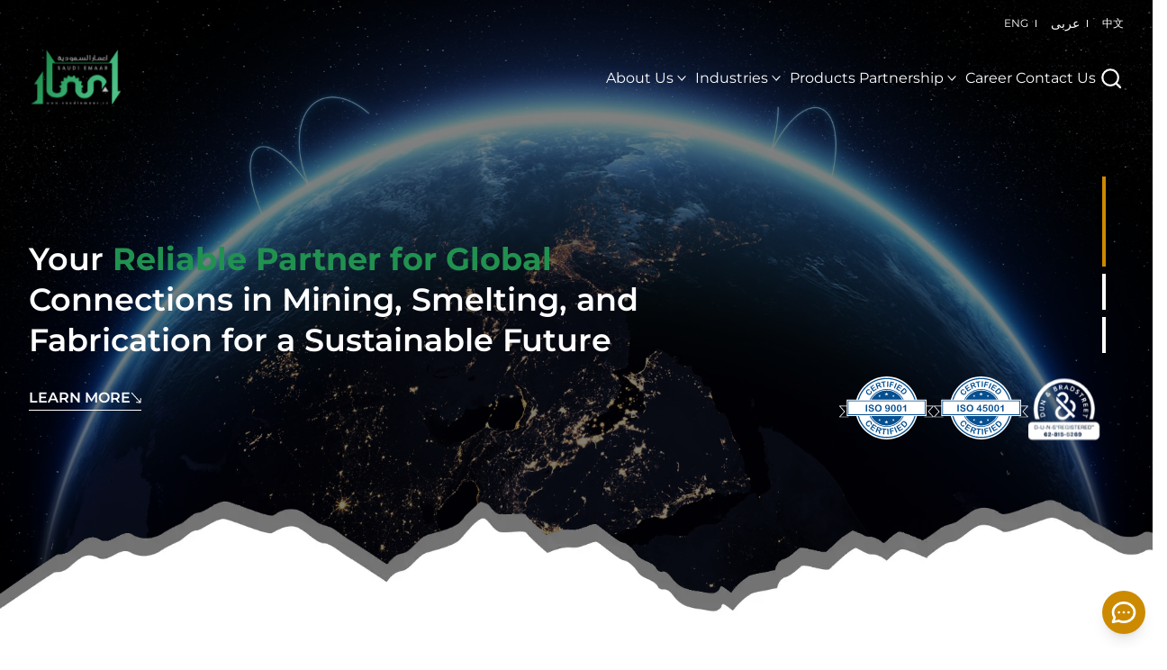

--- FILE ---
content_type: text/html; charset=utf-8
request_url: https://saudiemaar.sa/en
body_size: 144515
content:
<!DOCTYPE html>
<html xml:lang="en" lang="en" dir="ltr">
<head>
    <meta charset="utf-8" />
    <meta http-equiv="content-language" content="en" />
    <meta http-equiv="X-UA-Compatible" content="ie=edge">
    <meta name="viewport" content="width=device-width, initial-scale=1.0" />
    <title>Saudi Emaar | Saudi Largest Metals and Mineral Trader</title>
    <meta name="keywords" />
    <meta name="description" />
    <!-- Preconnect to Copilot Studio to reduce DNS lookup time -->
    <link rel="preconnect" href="https://copilotstudio.preview.microsoft.com" crossorigin>
    <!-- Prefetch the iframe URL to load it in the background -->
    <link rel="prefetch" href="https://copilotstudio.preview.microsoft.com/environments/3841bb98-2c74-e61d-8a52-e5875aafd142/bots/cr4d9_saudiEmmar/webchat?__version__=2" as="document">
 <!-- Defer non-critical CSS -->
    <!-- <link rel="preload" href="~/theme/saudiemaar/css/output.css" as="style" onload="this.onload=null;this.rel='stylesheet'">
    <noscript><link rel="stylesheet" href="~/theme/saudiemaar/css/output.css"></noscript>
    <link rel="preload" href="~/theme/saudiemaar/css/custom.css" as="style" onload="this.onload=null;this.rel='stylesheet'">
    <noscript><link rel="stylesheet" href="~/theme/saudiemaar/css/custom.css"></noscript>
    <link rel="stylesheet" href="~/theme/saudiemaar/css/css2.css" media="print" onload="this.media='all'">
    <noscript><link rel="stylesheet" href="~/theme/saudiemaar/css/css2.css"></noscript>
    <link rel="stylesheet" href="~/theme/saudiemaar/css/swiper-bundle.min.css" media="print" onload="this.media='all'">
    <noscript><link rel="stylesheet" href="~/theme/saudiemaar/css/swiper-bundle.min.css"></noscript> -->

    <!-- Preload critical CSS -->
<link rel="preload" href="/theme/saudiemaar/css/output.css" as="style" onload="this.onload=null;this.rel='stylesheet'">
<noscript><link rel="stylesheet" href="/theme/saudiemaar/css/output.css"></noscript>

<link rel="preload" href="/theme/saudiemaar/css/custom.css" as="style" onload="this.onload=null;this.rel='stylesheet'">
<noscript><link rel="stylesheet" href="/theme/saudiemaar/css/custom.css"></noscript>

<!-- Load non-critical CSS asynchronously -->
<link rel="stylesheet" href="/theme/saudiemaar/css/css2.css" media="print" onload="this.media='all'">
<noscript><link rel="stylesheet" href="/theme/saudiemaar/css/css2.css"></noscript>

<link rel="stylesheet" href="/theme/saudiemaar/css/swiper-bundle.min.css" media="print" onload="this.media='all'">
<noscript><link rel="stylesheet" href="/theme/saudiemaar/css/swiper-bundle.min.css"></noscript>


    <!-- Defer JavaScript -->
    <script defer src="/theme/saudiemaar/animation/gsap.min.js"></script>
    <script defer src="/theme/saudiemaar/animation/scrolltrigger.min.js"></script>
    <script async src="https://www.googletagmanager.com/gtag/js?id=G-W6WXKQVB4B"></script><script nonce="sepiajnOIBU3iu2btli4tbllwwe">window.dataLayer = window.dataLayer || [];function gtag(){dataLayer.push(arguments);}gtag('js', new Date());gtag('config', 'G-W6WXKQVB4B');</script>
    <link href="/theme/saudiemaar/img/saudiemaar-favicon.png" rel="icon">
    <link rel="preload" as="image" href="/theme/saudiemaar/img/section1-bg.5.png" />
</head>
<body class="dir-left en  homepage has-header " x-data="{ open: false }" x-cloak>
   
    
    <!-- End Slider Section -->

    <!--header-->
   
   

    <!--end header-->
    <div id="page-content">
        <div id="container-fulid">

            <header class="absolute top-0 w-full mt-4 md:mt-0">
                <div class="relative  flex ">


                    <!-- Content Container top bar -->
                    <div class="flex-grow relative containerslider">
                        <!-- Top Bar with Language Options -->
                        <div class="text-white text-sm py-4  hidden  md:hidden lg:block xl:block containerslider mx-auto px-4 ">
                            <div class="flex justify-end  font-normal relative z-40">
                                <a aria-label="Switch to English version" href="/en" class="hover:text-s-title  pr-4 flex items-center space-x-2 text-[12px]">
                                    <span>ENG</span>
                                    <span class="border-r  border-white h-2"></span>
                                </a>
                                <a href="/ar" class="hover:text-s-title pr-4  flex items-center space-x-2 text-[14px] ">
                                    <span>عربى</span>

                                    <span class="border-r  border-white h-2"></span>
                                </a>
                                <a href="/zh" class="hover:text-s-title  pr-4 flex items-center space-x-2 text-[12px]">
                                    <span>中文</span>

                                </a>

                               <!-- <a href="/en/news" class="hover:text-s-title pr-4  font-normal ml-2">Media Center</a>-->
                            </div>

                        </div>


                        <div id="header-sticky" class="h-20 ">
                            <nav class="relative px-4 md:px-8 lg:px-8 xl:px-8">
                                <div class="containerslider mx-auto flex justify-between items-center">
                                    <!-- Logo container with class "logo" -->
                                    <a href="/en" class="flex items-center logo" aria-label="Home - Go to Homepage">
                                        <!-- SVG Icon -->
                                        <svg id="logo-svg" width="106" height="70" viewBox="0 0 106 70" fill="none" xmlns="http://www.w3.org/2000/svg">
                                            <rect width="106" height="69.3077" fill="url(#pattern0_710_4315)" />
                                            <defs>
                                                <pattern id="pattern0_710_4315" patternContentUnits="objectBoundingBox" width="1" height="1">
                                                    <use xlink:href="#image0_710_4315" transform="scale(0.00769231 0.0117647)" />
                                                </pattern>
                                                <image id="image0_710_4315" width="130" height="85" xlink:href="[data-uri]" />
                                            </defs>
                                        </svg>

                                    </a>

                                    <div class="flex gap-x-2 z-50 relative menu-container">
                                        <ul class="">
                                            <li class="hidden relative group" style="display: none;">
                                                <a href="/en/about-us" class="whitespace-nowrap text-white text-base pb-2 border-b-2 border-transparent hover:border-secondary transition-all duration-1000 ease">
                                                    About Us
                                                    <svg id="dropdown-arrow" class="transition-transform duration-200 w-5 h-5 group-hover:rotate-180" xmlns="http://www.w3.org/2000/svg" viewBox="0 0 320 512">
                                                        <path d="M143 352c-4.2 0-8.4-1.6-11.6-4.7l-112-128c-4.7-5.3-4.3-13.3 1-18 5.3-4.7 13.3-4.3 18 1l96.5 111.6L231 212c5.1-5.3 13.7-5.3 18.8 0s5.3 13.7 0 18.8l-112 128c-3.2 3.5-7.6 5.3-12 5.3z" fill="white" />
                                                    </svg>
                                                </a>
                                                <!-- Submenu starts -->
                                                <div class="sub-menu-sub absolute bg-black p-3 top-7 opacity-0 group-hover:opacity-100 transform scale-0 group-hover:scale-100 transition duration-300 ease-in-out origin-top shadow-lg flex space-x-16 py-[3rem] px-[4rem] w-[38rem]">
                                                    <div class="w-1/2">
                                                        <h5 class="text-base  text-white mb-4">About Us</h5>
                                                        <p class="text-white mb-4 inline">
                                                            Explore More about Saudi Emaar
                                                            <span class="inline-flex items-center pl-1">
                                                                <a href="/en/about-us" class="w-fit flex justify-start items-center text-yellow-500 hover:underline">
                                                                    <svg width="16" height="8" viewBox="0 0 16 8" fill="none" xmlns="http://www.w3.org/2000/svg">
                                                                        <path d="M15.2196 4.35355C15.4149 4.15829 15.4149 3.84171 15.2196 3.64645L12.0376 0.464466C11.8424 0.269204 11.5258 0.269204 11.3305 0.464466C11.1353 0.659728 11.1353 0.976311 11.3305 1.17157L14.159 4L11.3305 6.82843C11.1353 7.02369 11.1353 7.34027 11.3305 7.53553C11.5258 7.7308 11.8424 7.7308 12.0376 7.53553L15.2196 4.35355ZM0 4.5L14.8661 4.5V3.5L0 3.5L0 4.5Z" fill="#CC8A00" />
                                                                    </svg>
                                                                </a>
                                                            </span>
                                                        </p>


                                                    </div>
                                                    <ul id="" class="w-1/2 ">
                                                        <li class="text-sm  leading-8 text-white text-normal text-base pl-1 ">
                                                            <a href="/en/about-us#Who-We-Are" class="hover:underline underline-offset-8 decoration-secondary hover:text-secondary">
                                                                <span class="mr-4 ">
                                                                    <svg width="4" height="6" viewBox="0 0 4 6" fill="none" xmlns="http://www.w3.org/2000/svg">
                                                                        <path d="M1 5L3 3L1 1" stroke="white" />
                                                                    </svg>
                                                                </span>Who we are
                                                            </a>
                                                        </li>
                                                        <li class="text-sm leading-8 text-white text-normal text-base pl-1">
                                                            <a href="/en/about-us#Strategic-Objectives" class="hover:underline underline-offset-8 decoration-secondary hover:text-secondary">
                                                                <span class="mr-4">
                                                                    <svg width="4" height="6" viewBox="0 0 4 6" fill="none" xmlns="http://www.w3.org/2000/svg">
                                                                        <path d="M1 5L3 3L1 1" stroke="white" />
                                                                    </svg>
                                                                </span>Strategic Objectives
                                                            </a>
                                                        </li>
                                                        <li class="text-sm leading-8 text-white text-normal text-base font-medium pl-1">
                                                            <a href="/en/about-us#Executive-leadership" class="hover:underline underline-offset-8 decoration-secondary hover:text-secondary">
                                                                <span class="mr-4">
                                                                    <svg width="4" height="6" viewBox="0 0 4 6" fill="none" xmlns="http://www.w3.org/2000/svg">
                                                                        <path d="M1 5L3 3L1 1" stroke="white" />
                                                                    </svg>
                                                                </span>Executive leadership
                                                            </a>
                                                        </li>
                                                        <li class="text-sm  leading-8 text-white text-normal text-base pl-1">
                                                            <a href="/en/about-us#What-we-do" class="hover:underline underline-offset-8 decoration-secondary hover:text-secondary">
                                                                <span class="mr-4">
                                                                    <svg width="4" height="6" viewBox="0 0 4 6" fill="none" xmlns="http://www.w3.org/2000/svg">
                                                                        <path d="M1 5L3 3L1 1" stroke="white" />
                                                                    </svg>
                                                                </span>What we do
                                                            </a>
                                                        </li>
                                                    </ul>
                                                </div>
                                                <!-- Submenu ends -->
                                            </li>
                                            <li class="relative group" >
                                                <a href="/en/about-us" class="whitespace-nowrap text-white text-base pb-2 border-b-2 border-transparent hover:border-secondary transition-all duration-1000 ease">
                                                    About Us
                                                    <svg id="dropdown-arrow" class=" transition-transform duration-200 w-5 h-5 group-hover:rotate-180" xmlns="http://www.w3.org/2000/svg" viewBox="0 0 320 512">
                                                        <path d="M143 352c-4.2 0-8.4-1.6-11.6-4.7l-112-128c-4.7-5.3-4.3-13.3 1-18 5.3-4.7 13.3-4.3 18 1l96.5 111.6L231 212c5.1-5.3 13.7-5.3 18.8 0s5.3 13.7 0 18.8l-112 128c-3.2 3.5-7.6 5.3-12 5.3z" fill="white" />
                                                    </svg>
                                                </a>
                                                <!-- Submenu starts -->
                                                <div class="sub-menu-sub absolute bg-black p-3 top-7 opacity-0 group-hover:opacity-100 transform scale-0 group-hover:scale-100 transition duration-300 ease-in-out origin-top shadow-lg flex space-x-16 py-[3rem] px-[4rem] w-[38rem]">
                                                    <div class="w-1/2">
                                                        <h5 class="text-base  text-white mb-4">About Us</h5>
                                                        <p class="text-white mb-4 inline">
                                                            Explore More about Saudi Emaar
                                                            <span class="inline-flex items-center pl-1">
                                                                <a href="/en/about-us" class="w-fit flex justify-start items-center text-yellow-500 hover:underline">
                                                                    <svg class="nav-svg" width="16" height="8" viewBox="0 0 16 8" fill="none" xmlns="http://www.w3.org/2000/svg">
                                                                        <path d="M15.2196 4.35355C15.4149 4.15829 15.4149 3.84171 15.2196 3.64645L12.0376 0.464466C11.8424 0.269204 11.5258 0.269204 11.3305 0.464466C11.1353 0.659728 11.1353 0.976311 11.3305 1.17157L14.159 4L11.3305 6.82843C11.1353 7.02369 11.1353 7.34027 11.3305 7.53553C11.5258 7.7308 11.8424 7.7308 12.0376 7.53553L15.2196 4.35355ZM0 4.5L14.8661 4.5V3.5L0 3.5L0 4.5Z" fill="#CC8A00" />
                                                                    </svg>
                                                                </a>
                                                            </span>
                                                        </p>


                                                    </div>
                                                    <ul id="" class="w-1/2 ">
                                                        <li class="text-sm  leading-8 text-white text-normal text-base pl-1 ">
                                                            <a href="/en/about-us#Who-We-Are" class="hover:underline underline-offset-8 decoration-secondary hover:text-secondary">
                                                                <span class="mr-4">
                                                                    <svg class="desktop-menu-svg" width="4" height="6" viewBox="0 0 4 6" fill="none" xmlns="http://www.w3.org/2000/svg">
                                                                        <path d="M1 5L3 3L1 1" stroke="white" />
                                                                    </svg>
                                                                </span>Who we are
                                                            </a>
                                                        </li>
                                                        <li class="text-sm leading-8 text-white text-normal text-base pl-1">
                                                            <a href="/en/about-us#Strategic-Objectives" class="hover:underline underline-offset-8 decoration-secondary hover:text-secondary">
                                                                <span class="mr-4">
                                                                    <svg class="desktop-menu-svg" width="4" height="6" viewBox="0 0 4 6" fill="none" xmlns="http://www.w3.org/2000/svg">
                                                                        <path d="M1 5L3 3L1 1" stroke="white" />
                                                                    </svg>
                                                                </span>Strategic Objectives
                                                            </a>
                                                        </li>
                                                        <li class="text-sm leading-8 text-white text-normal text-base font-medium pl-1">
                                                            <a href="/en/about-us#Executive-leadership" class="hover:underline underline-offset-8 decoration-secondary hover:text-secondary">
                                                                <span class="mr-4">
                                                                    <svg class="desktop-menu-svg" width="4" height="6" viewBox="0 0 4 6" fill="none" xmlns="http://www.w3.org/2000/svg">
                                                                        <path d="M1 5L3 3L1 1" stroke="white" />
                                                                    </svg>
                                                                </span>Executive leadership
                                                            </a>
                                                        </li>
                                                        <li class="text-sm  leading-8 text-white text-normal text-base pl-1">
                                                            <a href="/en/about-us#What-we-do" class="hover:underline underline-offset-8 decoration-secondary hover:text-secondary">
                                                                <span class="mr-4">
                                                                    <svg class="desktop-menu-svg" width="4" height="6" viewBox="0 0 4 6" fill="none" xmlns="http://www.w3.org/2000/svg">
                                                                        <path d="M1 5L3 3L1 1" stroke="white" />
                                                                    </svg>
                                                                </span>What we do
                                                            </a>
                                                        </li>
                                                    </ul>
                                                </div>
                                                <!-- Submenu ends -->
                                            </li>



                                            <li class="flex relative group">
                                                <a href="/en/industries"
                                                   class="whitespace-nowrap text-white text-base pb-2 border-b-2 border-transparent hover:border-secondary transition-all duration-1000 ease">
                                                    Industries
                                                    <svg id="dropdown-arrow" class="transition-transform duration-200 w-5 h-5 group-hover:rotate-180" xmlns="http://www.w3.org/2000/svg" viewBox="0 0 320 512">
                                                        <path d="M143 352c-4.2 0-8.4-1.6-11.6-4.7l-112-128c-4.7-5.3-4.3-13.3 1-18 5.3-4.7 13.3-4.3 18 1l96.5 111.6L231 212c5.1-5.3 13.7-5.3 18.8 0s5.3 13.7 0 18.8l-112 128c-3.2 3.5-7.6 5.3-12 5.3z" fill="white" />
                                                    </svg>
                                                </a>
                                                <!-- Submenu starts -->
                                                <div class="sub-menu-sub absolute bg-black p-3 top-7 opacity-0 group-hover:opacity-100 transform scale-0 group-hover:scale-100 transition duration-300 ease-in-out origin-top shadow-lg flex space-x-16 py-[3rem] px-[4rem] w-[38rem]">
                                                    <div class="w-1/2">
                                                        <h5 class="text-base  text-white mb-4">Industries</h5>
                                                        <p class="text-white mb-4 inline">
                                                            Driving Innovation Across Key Industries
                                                            <span class="inline-flex items-center pl-1">
                                                                <a href="/en/industries" class="w-fit flex justify-start items-center text-yellow-500 hover:underline">
                                                                    <svg class="nav-svg" width="16" height="8" viewBox="0 0 16 8" fill="none" xmlns="http://www.w3.org/2000/svg">
                                                                        <path d="M15.2196 4.35355C15.4149 4.15829 15.4149 3.84171 15.2196 3.64645L12.0376 0.464466C11.8424 0.269204 11.5258 0.269204 11.3305 0.464466C11.1353 0.659728 11.1353 0.976311 11.3305 1.17157L14.159 4L11.3305 6.82843C11.1353 7.02369 11.1353 7.34027 11.3305 7.53553C11.5258 7.7308 11.8424 7.7308 12.0376 7.53553L15.2196 4.35355ZM0 4.5L14.8661 4.5V3.5L0 3.5L0 4.5Z" fill="#CC8A00" />
                                                                    </svg>
                                                                </a>
                                                            </span>
                                                        </p>


                                                    </div>
                                                    <ul id="" class="w-1/2 ">
                                                        <li class="text-sm  leading-8 text-white text-normal text-base pl-1 ">
                                                            <a href="/en/industries#Construction" class="hover:underline underline-offset-8 decoration-secondary hover:text-secondary">
                                                                <span class="mr-4">
                                                                    <svg class="desktop-menu-svg" width="4" height="6" viewBox="0 0 4 6" fill="none" xmlns="http://www.w3.org/2000/svg">
                                                                        <path d="M1 5L3 3L1 1" stroke="white" />
                                                                    </svg>
                                                                </span>Construction
                                                            </a>
                                                        </li>
                                                        <li class="text-sm leading-8 text-white text-normal text-base pl-1">
                                                            <a href="/en/industries#Appliances" class="hover:underline underline-offset-8 decoration-secondary hover:text-secondary">
                                                                <span class="mr-4">
                                                                    <svg class="desktop-menu-svg" width="4" height="6" viewBox="0 0 4 6" fill="none" xmlns="http://www.w3.org/2000/svg">
                                                                        <path d="M1 5L3 3L1 1" stroke="white" />
                                                                    </svg>
                                                                </span>Appliances
                                                            </a>
                                                        </li>
                                                        <li class="text-sm leading-8 text-white text-normal text-base font-medium pl-1">
                                                            <a href="/en/industries#Transportation" class="hover:underline underline-offset-8 decoration-secondary hover:text-secondary">
                                                                <span class="mr-4">
                                                                    <svg class="desktop-menu-svg" width="4" height="6" viewBox="0 0 4 6" fill="none" xmlns="http://www.w3.org/2000/svg">
                                                                        <path d="M1 5L3 3L1 1" stroke="white" />
                                                                    </svg>
                                                                </span> Transportation
                                                            </a>
                                                        </li>
                                                        <li class="text-sm leading-8 text-white text-normal text-base font-medium pl-1">
                                                            <a href="/en/industries#Minerals" class="hover:underline underline-offset-8 decoration-secondary hover:text-secondary">
                                                                <span class="mr-4">
                                                                    <svg class="desktop-menu-svg" width="4" height="6" viewBox="0 0 4 6" fill="none" xmlns="http://www.w3.org/2000/svg">
                                                                        <path d="M1 5L3 3L1 1" stroke="white" />
                                                                    </svg>
                                                                </span> Minerals
                                                            </a>
                                                        </li>
                                                        <li class="text-sm leading-8 text-white text-normal text-base font-medium pl-1">
                                                            <a href="/en/industries#Copper" class="hover:underline underline-offset-8 decoration-secondary hover:text-secondary">
                                                                <span class="mr-4">
                                                                    <svg class="desktop-menu-svg" width="4" height="6" viewBox="0 0 4 6" fill="none" xmlns="http://www.w3.org/2000/svg">
                                                                        <path d="M1 5L3 3L1 1" stroke="white" />
                                                                    </svg>
                                                                </span> Copper
                                                            </a>
                                                        </li>

                                                    </ul>
                                                </div>
                                                <!-- Submenu ends -->
                                            </li>


                                            <li><a href="/en/products/" class="whitespace-nowrap text-white text-base pb-2 border-b-2 border-transparent hover:border-secondary transition-all duration-1000 ease">Products</a></li>

                                            <li class="flex relative group">
                                                <a href="/en/partnership" class="whitespace-nowrap text-white text-base pb-2 border-b-2 border-transparent hover:border-secondary transition-all duration-1000 ease">
                                                    Partnership
                                                    <svg id="dropdown-arrow" class="transition-transform duration-200 w-5 h-5 group-hover:rotate-180" xmlns="http://www.w3.org/2000/svg" viewBox="0 0 320 512">
                                                        <path d="M143 352c-4.2 0-8.4-1.6-11.6-4.7l-112-128c-4.7-5.3-4.3-13.3 1-18 5.3-4.7 13.3-4.3 18 1l96.5 111.6L231 212c5.1-5.3 13.7-5.3 18.8 0s5.3 13.7 0 18.8l-112 128c-3.2 3.5-7.6 5.3-12 5.3z" fill="white" />
                                                    </svg>
                                                </a>
                                                <!-- Submenu starts -->
                                                <div class="sub-menu-sub absolute bg-black p-3 top-7 opacity-0 group-hover:opacity-100 transform scale-0 group-hover:scale-100 transition duration-300 ease-in-out origin-top shadow-lg flex space-x-16 py-[3rem] px-[4rem] w-[38rem]">
                                                    <div class="w-1/2">
                                                        <h5 class="text-base text-white mb-4">Partnership</h5>
                                                        <p class="text-white mb-4 inline">
                                                            Let&#x2019;s Build Success Together
                                                            <span class="inline-flex items-center pl-1">
                                                                <a href="/en/partnership" class="w-fit flex justify-start items-center text-yellow-500 hover:underline">
                                                                    <svg class="nav-svg" width="16" height="8" viewBox="0 0 16 8" fill="none" xmlns="http://www.w3.org/2000/svg">
                                                                        <path d="M15.2196 4.35355C15.4149 4.15829 15.4149 3.84171 15.2196 3.64645L12.0376 0.464466C11.8424 0.269204 11.5258 0.269204 11.3305 0.464466C11.1353 0.659728 11.1353 0.976311 11.3305 1.17157L14.159 4L11.3305 6.82843C11.1353 7.02369 11.1353 7.34027 11.3305 7.53553C11.5258 7.7308 11.8424 7.7308 12.0376 7.53553L15.2196 4.35355ZM0 4.5L14.8661 4.5V3.5L0 3.5L0 4.5Z" fill="#CC8A00" />
                                                                    </svg>
                                                                </a>
                                                            </span>
                                                        </p>
                                                    </div>
                                                    <ul class="w-1/2">
                                                        <li class="text-sm leading-8 text-white text-normal text-base pl-1">
                                                            <a href="/en/partnership#Trade-supply" class="hover:underline underline-offset-8 decoration-secondary hover:text-secondary">
                                                                <span class="mr-4">
                                                                    <svg class="desktop-menu-svg" width="4" height="6" viewBox="0 0 4 6" fill="none" xmlns="http://www.w3.org/2000/svg">
                                                                        <path d="M1 5L3 3L1 1" stroke="white" />
                                                                    </svg>
                                                                </span>
                                                                Trade &amp; Supply Chain
                                                            </a>
                                                        </li>
                                                        <li class="text-sm leading-8 text-white text-normal text-base pl-1">
                                                            <a href="/en/partnership#Domestic-Growth" class="hover:underline underline-offset-8 decoration-secondary hover:text-secondary">
                                                                <span class="mr-4">
                                                                    <svg class="desktop-menu-svg" width="4" height="6" viewBox="0 0 4 6" fill="none" xmlns="http://www.w3.org/2000/svg">
                                                                        <path d="M1 5L3 3L1 1" stroke="white" />
                                                                    </svg>
                                                                </span>
                                                                Domestic Growth
                                                            </a>
                                                        </li>
                                                        <li class="text-sm leading-8 text-white text-normal text-base font-medium pl-1">
                                                            <a href="/en/partnership#Investment-Opportunities" class="hover:underline underline-offset-8 decoration-secondary hover:text-secondary">
                                                                <span class="mr-4">
                                                                    <svg class="desktop-menu-svg" width="4" height="6" viewBox="0 0 4 6" fill="none" xmlns="http://www.w3.org/2000/svg">
                                                                        <path d="M1 5L3 3L1 1" stroke="white" />
                                                                    </svg>
                                                                </span>
                                                                Investment Opportunities
                                                            </a>
                                                        </li>
                                                        <li class="text-sm leading-8 text-white text-normal text-base font-medium pl-1">
                                                            <a href="/en/partnership#Collaborations" class="hover:underline underline-offset-8 decoration-secondary hover:text-secondary">
                                                                <span class="mr-4">
                                                                    <svg class="desktop-menu-svg" width="4" height="6" viewBox="0 0 4 6" fill="none" xmlns="http://www.w3.org/2000/svg">
                                                                        <path d="M1 5L3 3L1 1" stroke="white" />
                                                                    </svg>
                                                                </span>
                                                                Collaborations
                                                        </li>
                                                        <li class="text-sm leading-8 text-white text-normal text-base font-medium pl-1">
                                                            <a href="/en/partnership#Strategic-Alliances" class="hover:underline underline-offset-8 decoration-secondary hover:text-secondary">
                                                                <span class="mr-4">
                                                                    <svg class="desktop-menu-svg" width="4" height="6" viewBox="0 0 4 6" fill="none" xmlns="http://www.w3.org/2000/svg">
                                                                        <path d="M1 5L3 3L1 1" stroke="white" />
                                                                    </svg>
                                                                </span>
                                                                Strategic Alliances
                                                            </a>
                                                        </li>
                                                    </ul>
                                                </div>
                                                <!-- Submenu ends -->
                                            </li>
                                            <li><a href="/en/jobs" class="whitespace-nowrap text-white text-base pb-2 border-b-2 border-transparent hover:border-secondary transition-all duration-1000 ease">Career</a></li>
                                            <li><a href="/en/contact-us" class="whitespace-nowrap text-white text-base pb-2 border-b-2 border-transparent hover:border-secondary transition-all duration-1000 ease">Contact Us</a></li>
                                            <li>
                                                <!-- Search Icon -->
                                            </li>
                                        </ul>
                                        <!-- Search Icon -->
                                        <span onclick="openAuthModal()" class="cursor-pointer z-50">
                                            <svg width="27" height="27" viewBox="0 0 27 27" fill="none" xmlns="http://www.w3.org/2000/svg">
                                                <path d="M18.6777 18.6758L23.0722 23.0703" stroke="white" stroke-width="2.19726" stroke-linecap="round" stroke-linejoin="round" />
                                                <path d="M20.873 12.0859C20.873 16.94 16.938 20.8749 12.084 20.8749C7.2299 20.8749 3.29492 16.94 3.29492 12.0859C3.29492 7.23186 7.2299 3.29688 12.084 3.29688C16.938 3.29688 20.873 7.23186 20.873 12.0859Z" stroke="white" stroke-width="2.19726" />
                                            </svg>
                                        </span>
                                        <!-- Mobile menu icon -->
                                        <button id="mobile-icon" class="md:block lg:hidden xl:hidden z-50" aria-label="menu-label">
                                            <svg width="28" height="16" viewBox="0 0 28 16" fill="none" xmlns="http://www.w3.org/2000/svg">
                                                <path d="M1 1H26.4799" stroke="white" stroke-width="2" stroke-linecap="round" />
                                                <path d="M9.32031 8L27.0003 8" stroke="white" stroke-width="2" stroke-linecap="round" />
                                                <path d="M1 15H26.4799" stroke="white" stroke-width="2" stroke-linecap="round" />
                                            </svg>

                                        </button>
                                    </div>


                                </div>

                                <!-- Mobile menu -->
                                <!-- Mobile menu -->
                            </nav>

                        </div>
                        <!-- Full-Screen Search Overlay -->
                        <div id="authOverlay" class=" fixed z-50 left-0 top-0 h-full w-full flex items-center justify-center  overflow-hidden bg-black  scale-y-0 -translate-x-full origin-center" style="z-index: 9999999;">
                            <div id="fourth" class="bg-primary bg-opacity-50 w-full flex justify-center h-screen m-auto mb-0 sm:mb-auto  shadow-sm overflow-hidden">
                                <div id="second" class="bg-black bg-opacity-20 sm:p-8 flex justify-center items-center w-full shadow-sm scale-y-0 opacity-0 overflow-hidden">


                                    <div id="third" class="relative w-full scale-y-0 opacity-0 flex justify-center overflow-hidden">

                                        <div class="relative w-full md:w-1/2 justify-center  flex px-4">
                                            <form class="relative w-full justify-center  flex px-4" action="/en/search/" method="get">
                                                <input name="q" type="text" placeholder="Search" class="w-full p-4 border border-gray-300 rounded-l-md  focus:outline-none">
                                                <button aria-label="Search" type="submit" id="send-search" class="bg-secondary text-white px-4  rounded-r-md hover:bg-opacity-80">
                                                    <svg width="27" height="27" viewBox="0 0 27 27" fill="none" xmlns="http://www.w3.org/2000/svg">
                                                        <path d="M18.6777 18.6758L23.0722 23.0703" stroke="white" stroke-width="2.19726" stroke-linecap="round" stroke-linejoin="round"></path>
                                                        <path d="M20.873 12.0859C20.873 16.94 16.938 20.8749 12.084 20.8749C7.2299 20.8749 3.29492 16.94 3.29492 12.0859C3.29492 7.23186 7.2299 3.29688 12.084 3.29688C16.938 3.29688 20.873 7.23186 20.873 12.0859Z" stroke="white" stroke-width="2.19726"></path>
                                                    </svg>
                                                </button>
                                            </form>
                                        </div>



                                    </div>
                                </div>
                                <div class="absolute top-4 right-4 text-white text-3xl font-bold">
                                    <button onclick="closeAuthModal()" aria-label="Close authentication modal" class="text-white font-semibold text-xl x px-3 py-1 "><svg class="close-svg" xmlns="http://www.w3.org/2000/svg" xmlns:xlink="http://www.w3.org/1999/xlink" viewBox="0,0,256,256" width="50px" height="50px" fill-rule="nonzero"><g fill="#ffffff" fill-rule="nonzero" stroke="none" stroke-width="1" stroke-linecap="butt" stroke-linejoin="miter" stroke-miterlimit="10" stroke-dasharray="" stroke-dashoffset="0" font-family="none" font-weight="none" font-size="none" text-anchor="none" style="mix-blend-mode: normal"><g transform="scale(5.12,5.12)"><path d="M9.15625,6.3125l-2.84375,2.84375l15.84375,15.84375l-15.9375,15.96875l2.8125,2.8125l15.96875,-15.9375l15.9375,15.9375l2.84375,-2.84375l-15.9375,-15.9375l15.84375,-15.84375l-2.84375,-2.84375l-15.84375,15.84375z"></path></g></g></svg></button>
                                </div>
                            </div>
                        </div>

                    </div>



                    <!-- Right Side Progress Bar -->

                </div>

                <div class="lg:hidden flex justify-center left-0 fixed top-0 w-full z-[99999] mobile-menu-css" stye="z-index:999999999999;">
                    <div id="mobile-menu" class="mobile-menu absolute top-0 w-full z-50 hidden">
                        <!-- Add hidden here by default -->
                        <div class="bg-black  leading-9 font-bold h-screen">
                            <img src="/theme/saudiemaar/img/mobile-menu-pattern.png" alt="Background Overlay" class="absolute inset-0 w-full h-full object-cover z-20">
                            <!-- Close Button -->
                            <div class="flex py-6 px-4 relative z-50">
                                <div class="w-2/3">
                                    <a href="/en" aria-label="Go to Home Page">
                                        <svg width="67" height="44" viewBox="0 0 67 44" fill="none" xmlns="http://www.w3.org/2000/svg" xmlns:xlink="http://www.w3.org/1999/xlink">
                                            <rect width="67" height="44" fill="url(#pattern0_996_1583)" />
                                            <defs>
                                                <pattern id="pattern0_996_1583" patternContentUnits="objectBoundingBox" width="1" height="1">
                                                    <use xlink:href="#image0_996_1583" transform="matrix(0.00772608 0 0 0.0117647 -0.00219491 0)" />
                                                </pattern>
                                                <image id="image0_996_1583" width="130" height="85" preserveAspectRatio="none" xlink:href="[data-uri]" />
                                            </defs>
                                        </svg>
                                    </a>
                                    

                                </div>
                                <div class="flex justify-end p-4 gap-x-2 items-center  w-1/3 absolute top-0 right-0">

                                    <button id="close-menu" aria-label="Close menu" class="text-white text-3xl font-bold">
                                        <span class="fa-solid fa-xmark">
                                            <svg width="12" height="11" viewBox="0 0 12 11" fill="none" xmlns="http://www.w3.org/2000/svg">
                                                <path d="M1.61133 1L10.7676 10.1562" stroke="white" stroke-width="1.22083" />
                                                <path d="M10.1562 1L1 10.1562" stroke="white" stroke-width="1.22083" />
                                            </svg>
                                        </span>
                                    </button>
                                </div>
                            </div>

                            <ul class="px-4 relative z-50">
                                <!-- Menu Items -->
                                <li class="hover:text-secondary text-white text-base font-normal relative group   ">
                                    <span class="block  flex items-center justify-between px-2 py-2 border-b border-gray-500">
                                        <a href="/en/about-us" class="text-whie">
                                        About Us
                                    </a>
                                        <svg id="dropdown-arrow" class="transition-transform duration-200  transform group-hover:rotate-180" width="13" height="9" viewBox="0 0 13 9" fill="none" xmlns="http://www.w3.org/2000/svg">
                                            <path d="M1 1L6.5 7L12 1" stroke="white" stroke-width="2" />
                                        </svg>
                                    </span>

                                    <!-- Submenu starts -->

                                    <ul class="text-gray-100 w-full transform scale-0 group-hover:scale-100 transition duration-150 ease-in-out origin-top mt-2">
                                        <div class="hidden">

                                            <p class="text-black inline  pb-4 pl-4">
                                                Explore More about Saudi Emaar
                                                <span class="inline-flex items-center pl-1">
                                                    <a href="/en/about-us" class="w-fit flex justify-start items-center text-yellow-500 hover:underline">
                                                        <svg class="nav-svg" width="16" height="8" viewBox="0 0 16 8" fill="none" xmlns="http://www.w3.org/2000/svg">
                                                            <path d="M15.2196 4.35355C15.4149 4.15829 15.4149 3.84171 15.2196 3.64645L12.0376 0.464466C11.8424 0.269204 11.5258 0.269204 11.3305 0.464466C11.1353 0.659728 11.1353 0.976311 11.3305 1.17157L14.159 4L11.3305 6.82843C11.1353 7.02369 11.1353 7.34027 11.3305 7.53553C11.5258 7.7308 11.8424 7.7308 12.0376 7.53553L15.2196 4.35355ZM0 4.5L14.8661 4.5V3.5L0 3.5L0 4.5Z" fill="#CC8A00"></path>
                                                        </svg>
                                                    </a>
                                                </span>
                                            </p>
                                        </div>
                                        <li class="hover:underline underline-offset-8 decoration-secondary hover:text-secondary text-sm leading-8 font-normal text-white text-base font-normal">
                                            <a class="flex pl-4" href="/en/about-us#Who-We-Are">
                                                <span class="mr-4 flex items-center ">
                                                    <svg class="desktop-menu-svg" width="4" height="6" viewBox="0 0 4 6" fill="none" xmlns="http://www.w3.org/2000/svg">
                                                        <path d="M1 5L3 3L1 1" stroke="white"></path>
                                                    </svg>
                                                    </span>Who we are
                                            </a>
                                        </li>
                                        <li class="hover:underline underline-offset-8 decoration-secondary hover:text-secondary text-sm leading-8 font-normal text-white text-base font-normal">
                                            <a class="flex pl-4" href="/en/about-us#Strategic-Objectives">
                                                <span class="mr-4 flex items-center ">
                                                    <svg class="desktop-menu-svg" width="4" height="6" viewBox="0 0 4 6" fill="none" xmlns="http://www.w3.org/2000/svg">
                                                        <path d="M1 5L3 3L1 1" stroke="white"></path>
                                                    </svg>
                                                    </span>Strategic Objectives
                                            </a>
                                        </li>
                                        <li class="hover:underline underline-offset-8 decoration-secondary hover:text-secondary text-sm leading-8 font-normal text-white text-base font-normal">
                                            <a class="flex pl-4" href="/en/about-us#Executive-leadership">
                                                <span class="mr-4 flex items-center ">
                                                    <svg width="4" height="6" viewBox="0 0 4 6" fill="none" xmlns="http://www.w3.org/2000/svg">
                                                        <path d="M1 5L3 3L1 1" stroke="white"></path>
                                                    </svg>
                                                    </span>Executive leadership
                                            </a>
                                        </li>
                                        <li class="hover:underline underline-offset-8 decoration-secondary hover:text-secondary text-sm leading-8 font-normal text-white text-base font-normal">
                                            <a class="flex pl-4" href="/en/about-us#What-we-do">
                                                <span class="mr-4 flex items-center ">
                                                    <svg class="desktop-menu-svg" width="4" height="6" viewBox="0 0 4 6" fill="none" xmlns="http://www.w3.org/2000/svg">
                                                        <path d="M1 5L3 3L1 1" stroke="white"></path>
                                                    </svg>
                                                    </span>What we do
                                            </a>
                                        </li>

                                    </ul>


                                    <!-- Submenu ends -->
                                </li>
                                <li class="hover:text-secondary text-white text-base font-normal relative group   ">
                                    <span class="block  flex items-center justify-between px-2 py-2 border-b border-gray-500">
                                        <a href="/en/industries" class="text-white">
                                            Industries
                                           


                                        </a>
                                        <svg id="dropdown-arrow" class="transition-transform duration-200  transform group-hover:rotate-180" width="13" height="9" viewBox="0 0 13 9" fill="none" xmlns="http://www.w3.org/2000/svg">
                                            <path d="M1 1L6.5 7L12 1" stroke="white" stroke-width="2" />
                                        </svg>
                                   </span>

                                    <!-- Submenu starts -->

                                    <ul class=" w-full transform scale-0 group-hover:scale-100 transition duration-150 ease-in-out origin-top mt-2">
                                        <div class="hidden">

                                            <p class="text-black inline  pb-4 pl-4">
                                                Driving Innovation Across Key Industries
                                                <span class="inline-flex items-center pl-1">
                                                    <a href="/en/industries" class="w-fit flex justify-start items-center text-yellow-500 hover:underline">
                                                        <svg class="nav-svg" width="16" height="8" viewBox="0 0 16 8" fill="none" xmlns="http://www.w3.org/2000/svg">
                                                            <path d="M15.2196 4.35355C15.4149 4.15829 15.4149 3.84171 15.2196 3.64645L12.0376 0.464466C11.8424 0.269204 11.5258 0.269204 11.3305 0.464466C11.1353 0.659728 11.1353 0.976311 11.3305 1.17157L14.159 4L11.3305 6.82843C11.1353 7.02369 11.1353 7.34027 11.3305 7.53553C11.5258 7.7308 11.8424 7.7308 12.0376 7.53553L15.2196 4.35355ZM0 4.5L14.8661 4.5V3.5L0 3.5L0 4.5Z" fill="#CC8A00"></path>
                                                        </svg>
                                                    </a>
                                                </span>
                                            </p>
                                        </div>
                                        <li class="hover:underline underline-offset-8 decoration-secondary hover:text-secondary text-sm leading-8 font-normal text-white text-base font-normal">
                                            <a class="flex pl-4" href="/en/industries#Construction">
                                                <span class="mr-4 flex items-center ">
                                                    <svg class="desktop-menu-svg" width="4" height="6" viewBox="0 0 4 6" fill="none" xmlns="http://www.w3.org/2000/svg">
                                                        <path d="M1 5L3 3L1 1" stroke="white"></path>
                                                    </svg>
                                                </span>Construction
                                            </a>
                                        </li>
                                        <li class="hover:underline underline-offset-8 decoration-secondary hover:text-secondary text-sm leading-8 font-normal text-white text-base font-normal">
                                            <a class="flex pl-4" href="/en/industries#Appliances">
                                                <span class="mr-4 flex items-center ">
                                                    <svg class="desktop-menu-svg" width="4" height="6" viewBox="0 0 4 6" fill="none" xmlns="http://www.w3.org/2000/svg">
                                                        <path d="M1 5L3 3L1 1" stroke="white"></path>
                                                    </svg>
                                                </span>Appliances
                                            </a>
                                        </li>
                                        <li class="hover:underline underline-offset-8 decoration-secondary hover:text-secondary text-sm leading-8 font-normal text-white text-base font-normal">
                                            <a class="flex pl-4" href="/en/industries#Transportation">
                                                <span class="mr-4 flex items-center ">
                                                    <svg class="desktop-menu-svg" width="4" height="6" viewBox="0 0 4 6" fill="none" xmlns="http://www.w3.org/2000/svg">
                                                        <path d="M1 5L3 3L1 1" stroke="white"></path>
                                                    </svg>
                                                </span> Transportation
                                            </a>
                                        </li>
                                        <li class="hover:underline underline-offset-8 decoration-secondary hover:text-secondary text-sm leading-8 font-normal text-white text-base font-normal">
                                            <a class="flex pl-4" href="/en/industries#Minerals">
                                                <span class="mr-4 flex items-center ">
                                                    <svg class="desktop-menu-svg" width="4" height="6" viewBox="0 0 4 6" fill="none" xmlns="http://www.w3.org/2000/svg">
                                                        <path d="M1 5L3 3L1 1" stroke="white"></path>
                                                    </svg>
                                                </span> Minerals
                                            </a>
                                        </li>
                                        <li class="hover:underline underline-offset-8 decoration-secondary hover:text-secondary text-sm leading-8 font-normal text-white text-base font-normal">
                                            <a class="flex pl-4" href="/en/industries#Copper">
                                                <span class="mr-4 flex items-center ">
                                                    <svg class="desktop-menu-svg" width="4" height="6" viewBox="0 0 4 6" fill="none" xmlns="http://www.w3.org/2000/svg">
                                                        <path d="M1 5L3 3L1 1" stroke="white"></path>
                                                    </svg>
                                                </span> Copper
                                            </a>
                                        </li>

                                    </ul>


                                    <!-- Submenu ends -->
                                </li>
                                <li class="border-b border-gray-500 hover:text-secondary hover-underline text-white text-base font-normal   "><a href="/en/products/" class="block px-2 py-2">Products</a></li>
                                <li class="hover:text-secondary text-white text-base font-normal relative group   ">
                                    <span class="block  flex items-center justify-between px-2 py-2 border-b border-gray-500 ">
                                        <a href="/en/partnership" class="text-white">
                                            Partnership
                                           
                                        </a>
                                        <svg id="dropdown-arrow" class="transition-transform duration-200  transform group-hover:rotate-180" width="13" height="9" viewBox="0 0 13 9" fill="none" xmlns="http://www.w3.org/2000/svg">
                                            <path d="M1 1L6.5 7L12 1" stroke="white" stroke-width="2" />
                                        </svg>


                                    </span>

                                    <!-- Submenu starts -->

                                    <ul class=" w-full transform scale-0 group-hover:scale-100 transition duration-150 ease-in-out origin-top mt-2">
                                        <div class="hidden">

                                            <p class="text-black inline  pb-4 pl-4">
                                                Let&#x2019;s Build Success Together
                                                <span class="inline-flex items-center pl-1">
                                                    <a href="/en/partnership" class="w-fit flex justify-start items-center text-yellow-500 hover:underline">
                                                        <svg class="nav-svg" width="16" height="8" viewBox="0 0 16 8" fill="none" xmlns="http://www.w3.org/2000/svg">
                                                            <path d="M15.2196 4.35355C15.4149 4.15829 15.4149 3.84171 15.2196 3.64645L12.0376 0.464466C11.8424 0.269204 11.5258 0.269204 11.3305 0.464466C11.1353 0.659728 11.1353 0.976311 11.3305 1.17157L14.159 4L11.3305 6.82843C11.1353 7.02369 11.1353 7.34027 11.3305 7.53553C11.5258 7.7308 11.8424 7.7308 12.0376 7.53553L15.2196 4.35355ZM0 4.5L14.8661 4.5V3.5L0 3.5L0 4.5Z" fill="#CC8A00"></path>
                                                        </svg>
                                                    </a>
                                                </span>
                                            </p>
                                        </div>
                                        <li class="hover:underline underline-offset-8 decoration-secondary hover:text-secondary text-sm leading-8 font-normal text-white text-base font-normal">
                                            <a class="flex pl-4" href="/en/partnership#Trade-supply">
                                                <span class="mr-4 flex items-center ">
                                                    <svg class="desktop-menu-svg" width="4" height="6" viewBox="0 0 4 6" fill="none" xmlns="http://www.w3.org/2000/svg">
                                                        <path d="M1 5L3 3L1 1" stroke="white"></path>
                                                    </svg>
                                                </span>Trade &amp; Supply Chain
                                            </a>
                                        </li>
                                        <li class="hover:underline underline-offset-8 decoration-secondary hover:text-secondary text-sm leading-8 font-normal text-white text-base font-normal">
                                            <a class="flex pl-4" href="/en/partnership#Domestic-Growth">
                                                <span class="mr-4 flex items-center ">
                                                    <svg class="desktop-menu-svg" width="4" height="6" viewBox="0 0 4 6" fill="none" xmlns="http://www.w3.org/2000/svg">
                                                        <path d="M1 5L3 3L1 1" stroke="white"></path>
                                                    </svg>
                                                </span>Domestic Growth
                                            </a>
                                        </li>
                                        <li class="hover:underline underline-offset-8 decoration-secondary hover:text-secondary text-sm leading-8 font-normal text-white text-base font-normal">
                                            <a class="flex pl-4" href="/en/partnership#Investment-Opportunities">
                                                <span class="mr-4 flex items-center ">
                                                    <svg class="desktop-menu-svg" width="4" height="6" viewBox="0 0 4 6" fill="none" xmlns="http://www.w3.org/2000/svg">
                                                        <path d="M1 5L3 3L1 1" stroke="white"></path>
                                                    </svg>
                                                </span> Investment Opportunities
                                            </a>
                                        </li>
                                        <li class="hover:underline underline-offset-8 decoration-secondary hover:text-secondary text-sm leading-8 font-normal text-white text-base font-normal">
                                            <a class="flex pl-4" href="/en/partnership#Collaborations">
                                                <span class="mr-4 flex items-center ">
                                                    <svg class="desktop-menu-svg" width="4" height="6" viewBox="0 0 4 6" fill="none" xmlns="http://www.w3.org/2000/svg">
                                                        <path d="M1 5L3 3L1 1" stroke="white"></path>
                                                    </svg>
                                                </span>Collaborations
                                            </a>
                                        </li>
                                        <li class="hover:underline underline-offset-8 decoration-secondary hover:text-secondary text-sm leading-8 font-normal text-white text-base font-normal">
                                            <a class="flex pl-4" href="/en/partnership#Strategic-Alliances">
                                                <span class="mr-4 flex items-center ">
                                                    <svg class="desktop-menu-svg" width="4" height="6" viewBox="0 0 4 6" fill="none" xmlns="http://www.w3.org/2000/svg">
                                                        <path d="M1 5L3 3L1 1" stroke="white"></path>
                                                    </svg>
                                                </span>Strategic Alliances
                                            </a>
                                        </li>

                                    </ul>


                                    <!-- Submenu ends -->
                                </li>
                                <li class="border-b border-gray-500 hover:text-secondary hover-underline text-white text-base font-normal  "><a href="/en/jobs" class="block px-2 py-2">Career</a></li>
                                <li class="border-b border-gray-500 hover:text-secondary hover-underline text-white text-base font-normal  "><a href="/en/contact-us" class="block px-2 py-2"> Contact Us</a></li>
                            </ul>
                            <div class="flex justify-center mt-[10rem] font-normal relative z-50">
                                <a href="/en" class="hover:text-s-title text-white   pr-4 flex items-center space-x-2 text-[12px]">
                                    <span>ENG</span>
                                    <span class="border-r  border-white h-2"></span>
                                </a>
                               <a href="/ar" class="hover:text-s-title pr-4 text-white flex items-center space-x-2 text-[14px] ">
                                    <span>عربى</span>

                                    <span class="border-r  border-white h-2"></span>
                                </a>
                                <a href="/zh" class="hover:text-s-title text-white  pr-4 flex items-center space-x-2 text-[12px]">
                                    <span>中文</span>

                                </a>

                                <!--<a href="/en/news" class="hover:text-s-title pr-4 text-white font-normal ml-2">Media Center</a>-->
                            </div>
                        </div>

                    </div>
                </div>
    <!--end mobile menu-->
            </header>
            <!-- #header-wrapper -->

            <div id="body-wrapper" class="body-wrapper">
                <main class="body-content" id="main">
                    <div class=" inner-page">

    <div class="h-[35rem] md:h-screen lg:h-screen xl:h-screen relative">
        <!-- Slider Section -->
        <!-- Background Video -->
        <video autoplay loop muted playsinline class="absolute top-0 left-0 w-full h-full object-cover z-[-1]">
            <source src="/theme/saudiemaar/video/hero-slider-video.mov" type="video/mp4" />
        </video>

        <div class="absolute top-0 left-0 w-full h-full bg-black opacity-50 z-[-1]"></div>
        <div class="containerslider mx-auto ">
            <!-- Slide Content -->
            <section class="slide absolute top-0 content flex items-center justify-start h-full text-left space-y-4 px-4 md:px-8 ">

                <div class=" bottom-8 md:bottom-0 text-left font-montserrat leading-1 relative w-full sm:w-2/3 md:w-7/12 lg:w-7/12 xl:w-7/12 2xl:w-7/12">
                    <h1>
                       <span class=""> Your</span> <span class="text-title font-bold">Reliable Partner for Global</span> Connections in Mining, Smelting, and Fabrication for a Sustainable Future
                    </h1>

                    <a href="/en/about-us"  class="btn-quaternary">
                        <span class="z-10">LEARN MORE</span>
                        <svg width="12" height="13" viewBox="0 0 12 13" fill="none" xmlns="http://www.w3.org/2000/svg">
                            <path d="M10.9762 12.4994C11.252 12.5126 11.4863 12.2996 11.4994 12.0238L11.7135 7.52888C11.7266 7.25305 11.5137 7.01879 11.2378 7.00566C10.962 6.99252 10.7277 7.20548 10.7146 7.48131L10.5243 11.4768L6.52888 11.2865C6.25305 11.2734 6.01879 11.4863 6.00566 11.7622C5.99252 12.038 6.20548 12.2723 6.48131 12.2854L10.9762 12.4994ZM0.63003 1.33634L10.63 12.3363L11.37 11.6637L1.36997 0.663664L0.63003 1.33634Z" />
                        </svg>
                    </a>

                </div>

            </section>
            <section class="slide hidden absolute top-0 content flex items-center justify-start h-full text-left space-y-4 px-4 md:px-8 ">

                <div class=" bottom-8 md:bottom-0 text-left font-montserrat leading-1 relative w-full sm:w-2/3 md:w-7/12 lg:w-7/12 xl:w-7/12 2xl:w-7/12">
                    <h1>
                        <span class="text-title font-bold">Saudi Emaar </span> is a leading company in the Kingdom, trading metals and minerals in full compliance with the highest international standards.

                    </h1>

                    <a href="/en/products/"  class="btn-quaternary">
                        <span class="z-10">LEARN MORE</span>
                        <svg width="12" height="13" viewBox="0 0 12 13" fill="none" xmlns="http://www.w3.org/2000/svg">
                            <path d="M10.9762 12.4994C11.252 12.5126 11.4863 12.2996 11.4994 12.0238L11.7135 7.52888C11.7266 7.25305 11.5137 7.01879 11.2378 7.00566C10.962 6.99252 10.7277 7.20548 10.7146 7.48131L10.5243 11.4768L6.52888 11.2865C6.25305 11.2734 6.01879 11.4863 6.00566 11.7622C5.99252 12.038 6.20548 12.2723 6.48131 12.2854L10.9762 12.4994ZM0.63003 1.33634L10.63 12.3363L11.37 11.6637L1.36997 0.663664L0.63003 1.33634Z" />
                        </svg>
                    </a>

                </div>

            </section>
            <section class="slide hidden absolute top-0 content flex items-center justify-start h-full text-left space-y-4 px-4 md:px-8 ">

                <div class=" bottom-8 md:bottom-0 text-left font-montserrat leading-1 relative w-full sm:w-2/3 md:w-7/12 lg:w-7/12 xl:w-7/12 2xl:w-7/12">
                    <h1>
                        Pioneering Excellence in <span class="text-title font-bold">Metals &amp; Minerals-Delivering Quality </span>Innovation, and Sustainability for a Stronger Tomorrow
                    </h1>

                    <a href="/en/about-us"  class="btn-quaternary">
                        <span class="z-10">LEARN MORE</span>
                        <svg width="12" height="13" viewBox="0 0 12 13" fill="none" xmlns="http://www.w3.org/2000/svg">
                            <path d="M10.9762 12.4994C11.252 12.5126 11.4863 12.2996 11.4994 12.0238L11.7135 7.52888C11.7266 7.25305 11.5137 7.01879 11.2378 7.00566C10.962 6.99252 10.7277 7.20548 10.7146 7.48131L10.5243 11.4768L6.52888 11.2865C6.25305 11.2734 6.01879 11.4863 6.00566 11.7622C5.99252 12.038 6.20548 12.2723 6.48131 12.2854L10.9762 12.4994ZM0.63003 1.33634L10.63 12.3363L11.37 11.6637L1.36997 0.663664L0.63003 1.33634Z" />
                        </svg>
                    </a>

                </div>

            </section>
            <!--start logos div-->

        </div>




        <!-- Swiper Buttons -->

        <div class="containerslider relative" style="height: inherit;">
            <div class="swiper-margin absolute right-0 md:right-6 bottom-0 md:top-1/2 lg:top-1/2 xl:top-1/2 transform -translate-y-1/2 flex-col items-center justify-center w-12 p-4 space-y-2">
                <div class="progress-bar w-1 bg-white relative cursor-pointer" data-slide-index="0">
                    <div class="progress-bar-fill bg-secondary"></div>
                </div>
                <div class="progress-bar w-1 bg-white relative cursor-pointer" data-slide-index="1">
                    <div class="progress-bar-fill bg-secondary"></div>
                </div>
                <div class="progress-bar w-1 bg-white relative cursor-pointer" data-slide-index="2">
                    <div class="progress-bar-fill bg-secondary"></div>
                </div>
            </div>
            <div class="absolute bottom-[5rem] md:bottom-[13rem]  pl-4 md:right-6 mr-[2rem]  flex gap-4">
                <svg width="959" height="639" viewBox="0 0 959 639" fill="none" xmlns="http://www.w3.org/2000/svg" class="subheader-svg-2">
                    <path d="M481.32 638.77C657.499 638.77 800.32 495.948 800.32 319.77C800.32 143.591 657.499 0.769531 481.32 0.769531C305.141 0.769531 162.32 143.591 162.32 319.77C162.32 495.948 305.141 638.77 481.32 638.77Z" fill="white"></path>
                    <path d="M481.321 624.63C440.171 624.63 400.241 616.57 362.651 600.67C326.351 585.31 293.741 563.33 265.751 535.34C237.751 507.34 215.771 474.74 200.421 438.44C184.521 400.85 176.461 360.92 176.461 319.77C176.461 278.62 184.521 238.69 200.421 201.1C215.781 164.8 237.761 132.19 265.751 104.2C293.751 76.2001 326.351 54.2201 362.651 38.8701C400.241 22.9701 440.171 14.9102 481.321 14.9102C522.471 14.9102 562.401 22.9701 599.991 38.8701C636.291 54.2301 668.901 76.2102 696.891 104.2C724.891 132.2 746.871 164.8 762.221 201.1C778.121 238.69 786.181 278.62 786.181 319.77C786.181 360.92 778.121 400.85 762.221 438.44C746.871 474.74 724.881 507.35 696.891 535.34C668.891 563.34 636.291 585.32 599.991 600.67C562.401 616.57 522.471 624.63 481.321 624.63ZM481.321 26.8602C319.811 26.8602 188.411 158.26 188.411 319.77C188.411 481.28 319.811 612.68 481.321 612.68C642.831 612.68 774.231 481.28 774.231 319.77C774.231 158.26 642.831 26.8602 481.321 26.8602Z" fill="#054F90"></path>
                    <path d="M481.321 511.88C430.011 511.88 381.761 491.9 345.481 455.61C309.201 419.33 289.211 371.08 289.211 319.77C289.211 268.46 309.191 220.21 345.481 183.93C381.761 147.65 430.011 127.66 481.321 127.66C532.631 127.66 580.881 147.64 617.161 183.93C653.441 220.22 673.431 268.46 673.431 319.77C673.431 371.08 653.451 419.33 617.161 455.61C580.881 491.89 532.631 511.88 481.321 511.88ZM481.321 135.4C379.661 135.4 296.951 218.11 296.951 319.77C296.951 421.43 379.661 504.14 481.321 504.14C582.981 504.14 665.691 421.43 665.691 319.77C665.691 218.11 582.981 135.4 481.321 135.4Z" fill="#054F90"></path>
                    <path d="M324.411 147.539C325.761 148.739 326.941 150.369 327.921 152.429C328.911 154.489 329.531 156.909 329.781 159.679C330.031 162.449 329.651 165.369 328.631 168.439C327.611 171.499 325.791 174.509 323.181 177.479C321.201 179.719 319.181 181.579 317.131 183.039C315.081 184.499 312.941 185.589 310.721 186.289C308.491 186.989 306.091 187.329 303.511 187.279C301.181 187.219 298.841 186.859 296.491 186.189C294.131 185.519 291.841 184.559 289.621 183.289C287.391 182.029 285.221 180.459 283.121 178.599C279.701 175.569 277.071 172.359 275.241 168.969C273.411 165.579 272.361 162.099 272.071 158.549C271.791 154.989 272.241 151.519 273.441 148.129C274.641 144.739 276.491 141.639 278.991 138.809C282.031 135.369 285.431 132.909 289.181 131.429C292.931 129.959 296.451 129.399 299.741 129.749C303.031 130.109 305.571 131.079 307.371 132.669C308.361 133.539 308.921 134.659 309.061 136.019C309.201 137.379 308.831 138.559 307.961 139.549C306.991 140.649 305.991 141.249 304.981 141.339C303.971 141.429 302.531 141.249 300.651 140.799C297.551 140.059 294.801 139.989 292.421 140.579C290.031 141.179 287.861 142.589 285.891 144.809C282.761 148.349 281.611 152.359 282.451 156.839C283.281 161.319 286.181 165.739 291.131 170.119C294.441 173.039 297.601 175.009 300.621 176.019C303.641 177.029 306.441 177.169 309.031 176.419C311.621 175.679 313.921 174.159 315.941 171.879C318.131 169.399 319.371 166.769 319.651 163.969C319.931 161.169 319.271 158.289 317.661 155.309C316.861 153.949 316.351 152.689 316.121 151.519C315.891 150.349 316.311 149.169 317.371 147.969C318.281 146.939 319.411 146.379 320.781 146.279C322.131 146.179 323.351 146.599 324.411 147.539Z" fill="#054F90"></path>
                    <path d="M348.581 93.6505L327.151 108.22L334.99 119.75L354.72 106.33C356.17 105.34 357.481 104.931 358.641 105.101C359.801 105.271 360.74 105.88 361.47 106.95C362.2 108.02 362.44 109.13 362.19 110.28C361.94 111.43 361.081 112.51 359.611 113.51L339.881 126.93L348.96 140.29L371.131 125.22C372.621 124.2 373.99 123.791 375.22 123.961C376.45 124.141 377.46 124.801 378.24 125.961C379 127.071 379.23 128.23 378.94 129.44C378.65 130.65 377.76 131.76 376.27 132.78L350.421 150.351C348.351 151.761 346.55 152.311 345.01 152.011C343.48 151.711 342.021 150.531 340.621 148.481L316.621 113.18C315.691 111.81 315.13 110.56 314.95 109.42C314.77 108.28 314.971 107.22 315.571 106.23C316.171 105.25 317.14 104.301 318.48 103.381L343.591 86.3105C345.111 85.2805 346.461 84.8505 347.661 85.0205C348.851 85.1905 349.82 85.8205 350.56 86.9105C351.31 88.0205 351.55 89.1605 351.27 90.3405C350.99 91.5105 350.091 92.6205 348.581 93.6505Z" fill="#054F90"></path>
                    <path d="M393.501 98.4207L389.711 99.8007L395.951 116.951C396.771 119.211 396.881 121.051 396.271 122.481C395.661 123.911 394.561 124.921 392.961 125.501C391.241 126.131 389.701 126.051 388.351 125.281C387.001 124.511 385.931 123.041 385.141 120.881L370.201 79.8207C369.351 77.4907 369.261 75.6107 369.921 74.1907C370.581 72.7707 372.081 71.6307 374.411 70.7807L391.991 64.3807C394.421 63.5007 396.531 62.8507 398.331 62.4307C400.131 62.0107 401.831 61.8607 403.451 61.9907C405.381 62.0907 407.231 62.5507 408.991 63.4007C410.751 64.2407 412.281 65.4107 413.581 66.9007C414.881 68.3907 415.881 70.1107 416.591 72.0507C418.041 76.0307 418.071 79.6207 416.691 82.8107C415.311 86.0107 412.521 88.9307 408.321 91.5807C410.611 91.9007 412.991 92.7407 415.461 94.0907C417.931 95.4407 420.261 97.0007 422.451 98.7407C424.641 100.491 426.441 102.121 427.861 103.651C429.281 105.181 430.121 106.291 430.361 106.961C430.621 107.661 430.651 108.441 430.451 109.301C430.251 110.151 429.841 110.921 429.211 111.611C428.581 112.291 427.751 112.821 426.731 113.191C425.521 113.631 424.391 113.721 423.361 113.451C422.331 113.181 421.351 112.721 420.441 112.061C419.531 111.401 418.251 110.411 416.621 109.081L409.671 103.451C407.151 101.371 405.031 99.8607 403.301 98.9207C401.571 97.9807 399.981 97.4907 398.541 97.4407C397.101 97.3907 395.421 97.7207 393.501 98.4207ZM391.531 73.7407L381.561 77.3707L386.901 92.0407L396.581 88.5207C399.181 87.5807 401.281 86.5607 402.891 85.4607C404.501 84.3707 405.571 83.1107 406.111 81.6907C406.651 80.2707 406.581 78.6107 405.891 76.7207C405.351 75.2407 404.501 74.0707 403.341 73.2207C402.181 72.3707 400.831 71.9007 399.291 71.8307C397.831 71.7507 395.251 72.3907 391.531 73.7407Z" fill="#054F90"></path>
                    <path d="M466.661 58.5511L454.211 60.1111L459.351 101.041C459.651 103.401 459.341 105.211 458.431 106.481C457.521 107.751 456.241 108.491 454.571 108.701C452.881 108.911 451.431 108.511 450.221 107.491C449.011 106.471 448.261 104.801 447.971 102.461L442.831 61.5311L430.381 63.0911C428.431 63.3311 426.931 63.0911 425.881 62.3511C424.821 61.6111 424.211 60.5411 424.031 59.1311C423.851 57.6711 424.191 56.4511 425.081 55.4911C425.961 54.5211 427.341 53.9211 429.211 53.6811L465.491 49.1211C467.461 48.8711 468.981 49.1211 470.051 49.8711C471.121 50.6211 471.741 51.7011 471.921 53.1111C472.101 54.5211 471.751 55.7111 470.891 56.6911C470.021 57.6911 468.611 58.3011 466.661 58.5511Z" fill="#054F90"></path>
                    <path d="M485.05 99.9909L486.95 55.2909C487.05 52.9709 487.65 51.2509 488.76 50.1309C489.87 49.0109 491.26 48.4909 492.94 48.5609C494.67 48.6309 496.041 49.2709 497.071 50.4609C498.091 51.6509 498.55 53.4209 498.45 55.7709L496.55 100.471C496.45 102.821 495.84 104.551 494.72 105.671C493.6 106.791 492.18 107.311 490.45 107.231C488.8 107.161 487.46 106.511 486.44 105.301C485.41 104.081 484.95 102.311 485.05 99.9909Z" fill="#054F90"></path>
                    <path d="M551.31 67.119L529.141 62.449L526.141 76.659L544.671 80.569C546.391 80.929 547.59 81.589 548.27 82.539C548.95 83.489 549.161 84.609 548.891 85.899C548.621 87.189 547.97 88.119 546.95 88.699C545.93 89.279 544.571 89.389 542.881 89.029L524.351 85.119L520.49 103.429C520 105.759 519.111 107.369 517.831 108.269C516.541 109.169 515.08 109.449 513.44 109.109C511.77 108.759 510.53 107.899 509.72 106.549C508.91 105.189 508.75 103.359 509.23 101.059L518.24 58.309C518.58 56.689 519.1 55.419 519.8 54.499C520.5 53.579 521.4 52.989 522.53 52.739C523.65 52.489 525.011 52.529 526.601 52.869L553.131 58.459C554.921 58.839 556.171 59.519 556.881 60.499C557.581 61.479 557.8 62.609 557.53 63.899C557.25 65.209 556.6 66.179 555.56 66.789C554.52 67.379 553.11 67.499 551.31 67.119Z" fill="#054F90"></path>
                    <path d="M556.3 113.081L572.66 71.4409C573.51 69.2809 574.64 67.8509 576.05 67.1509C577.46 66.4609 578.95 66.4209 580.51 67.0309C582.12 67.6609 583.21 68.7109 583.79 70.1709C584.37 71.6309 584.23 73.4609 583.37 75.6409L567.01 117.281C566.15 119.471 565.01 120.911 563.59 121.591C562.17 122.281 560.65 122.311 559.04 121.681C557.5 121.081 556.45 120.031 555.88 118.541C555.31 117.071 555.45 115.241 556.3 113.081Z" fill="#054F90"></path>
                    <path d="M632.88 105.829L610.81 92.2493L603.5 104.129L623.82 116.639C625.31 117.559 626.22 118.579 626.55 119.709C626.87 120.829 626.7 121.949 626.02 123.049C625.34 124.149 624.43 124.819 623.28 125.069C622.13 125.319 620.79 124.969 619.28 124.039L598.96 111.529L590.49 125.289L613.32 139.339C614.86 140.289 615.8 141.359 616.14 142.549C616.48 143.749 616.29 144.939 615.56 146.119C614.86 147.259 613.891 147.949 612.671 148.189C611.451 148.419 610.07 148.069 608.53 147.119L581.911 130.739C579.781 129.429 578.53 128.009 578.18 126.489C577.83 124.969 578.3 123.149 579.6 121.039L601.97 84.6893C602.84 83.2793 603.75 82.2593 604.72 81.6293C605.69 80.9993 606.74 80.7493 607.88 80.8893C609.02 81.0293 610.281 81.5293 611.671 82.3793L637.53 98.2993C639.09 99.2593 640.04 100.319 640.37 101.479C640.7 102.639 640.52 103.779 639.83 104.899C639.13 106.039 638.18 106.729 637 106.949C635.82 107.159 634.44 106.789 632.88 105.829Z" fill="#054F90"></path>
                    <path d="M664.551 120.16L674.971 130.93C677.681 133.73 679.751 136.39 681.171 138.89C682.591 141.4 683.381 144.16 683.531 147.17C684.001 154.94 680.531 162.42 673.111 169.6C670.661 171.97 668.221 173.92 665.781 175.45C663.341 176.98 660.881 178.09 658.401 178.77C655.911 179.45 653.361 179.71 650.731 179.56C648.691 179.42 646.741 178.98 644.891 178.26C643.041 177.54 641.271 176.54 639.581 175.28C637.891 174.02 636.141 172.45 634.331 170.58L623.911 159.81C622.461 158.31 621.591 156.95 621.311 155.75C621.031 154.55 621.191 153.43 621.791 152.4C622.391 151.37 623.351 150.22 624.671 148.94L654.591 119.98C656.371 118.26 658.051 117.41 659.621 117.43C661.171 117.48 662.821 118.38 664.551 120.16ZM661.101 129.69L633.401 156.49L639.461 162.75C640.791 164.12 641.871 165.16 642.701 165.87C643.531 166.58 644.501 167.21 645.601 167.75C646.701 168.3 647.821 168.62 648.951 168.71C653.961 169.21 659.331 166.7 665.041 161.17C669.071 157.27 671.491 153.75 672.321 150.59C673.151 147.43 672.971 144.7 671.801 142.39C670.621 140.08 668.811 137.66 666.371 135.14L661.101 129.69Z" fill="#054F90"></path>
                    <path d="M309.06 504.411C307.63 505.651 305.78 506.641 303.51 507.381C301.24 508.121 298.64 508.431 295.73 508.321C292.82 508.201 289.84 507.411 286.8 505.931C283.76 504.451 280.89 502.161 278.17 499.031C276.11 496.661 274.47 494.321 273.23 491.991C271.99 489.661 271.16 487.301 270.74 484.891C270.32 482.481 270.3 479.951 270.7 477.271C271.08 474.861 271.78 472.481 272.79 470.131C273.81 467.781 275.12 465.531 276.74 463.391C278.35 461.251 280.27 459.221 282.5 457.281C286.11 454.141 289.8 451.861 293.57 450.421C297.34 448.991 301.09 448.371 304.82 448.561C308.55 448.751 312.09 449.701 315.44 451.411C318.79 453.121 321.76 455.461 324.34 458.441C327.5 462.071 329.58 465.931 330.6 470.031C331.62 474.121 331.71 477.851 330.9 481.211C330.08 484.571 328.72 487.081 326.83 488.731C325.79 489.631 324.55 490.061 323.12 490.021C321.69 489.981 320.52 489.441 319.61 488.401C318.6 487.241 318.12 486.131 318.16 485.071C318.21 484.011 318.59 482.541 319.32 480.651C320.51 477.541 320.97 474.701 320.68 472.141C320.39 469.581 319.22 467.131 317.19 464.791C313.95 461.061 309.94 459.321 305.19 459.571C300.43 459.821 295.44 462.221 290.22 466.761C286.73 469.791 284.26 472.801 282.79 475.791C281.33 478.781 280.8 481.671 281.22 484.461C281.64 487.251 282.89 489.841 284.99 492.251C287.26 494.861 289.83 496.511 292.69 497.181C295.55 497.861 298.64 497.571 301.95 496.301C303.47 495.661 304.85 495.301 306.09 495.221C307.33 495.141 308.5 495.741 309.6 497.001C310.54 498.081 310.97 499.341 310.89 500.771C310.78 502.231 310.18 503.431 309.06 504.411Z" fill="#054F90"></path>
                    <path d="M372.171 511.42L349.791 496.1L341.551 508.14L362.151 522.25C363.671 523.29 364.561 524.4 364.851 525.59C365.131 526.78 364.891 527.94 364.131 529.05C363.371 530.17 362.381 530.82 361.161 531.02C359.941 531.22 358.571 530.79 357.031 529.74L336.431 515.63L326.881 529.58L350.021 545.43C351.581 546.5 352.511 547.67 352.801 548.93C353.091 550.2 352.831 551.43 352.011 552.64C351.221 553.8 350.181 554.47 348.891 554.65C347.601 554.83 346.181 554.39 344.621 553.32L317.631 534.84C315.471 533.36 314.241 531.81 313.951 530.21C313.661 528.6 314.251 526.73 315.711 524.59L340.951 487.73C341.931 486.3 342.941 485.28 343.981 484.67C345.021 484.06 346.141 483.85 347.321 484.06C348.511 484.27 349.801 484.85 351.211 485.81L377.431 503.76C379.011 504.84 379.951 506 380.241 507.23C380.531 508.46 380.281 509.64 379.501 510.78C378.711 511.94 377.681 512.61 376.431 512.78C375.171 512.96 373.751 512.5 372.171 511.42Z" fill="#054F90"></path>
                    <path d="M391.411 547.32L387.45 545.89L380.96 563.85C380.11 566.21 378.96 567.77 377.51 568.51C376.06 569.25 374.5 569.32 372.83 568.71C371.02 568.06 369.84 566.97 369.27 565.44C368.7 563.91 368.82 562.02 369.64 559.76L385.18 516.76C386.06 514.32 387.25 512.75 388.73 512.05C390.22 511.35 392.18 511.44 394.62 512.33L413.03 518.98C415.57 519.9 417.7 520.79 419.43 521.66C421.16 522.53 422.62 523.55 423.83 524.74C425.32 526.11 426.49 527.73 427.34 529.58C428.19 531.44 428.64 533.4 428.68 535.47C428.72 537.54 428.38 539.59 427.64 541.62C426.13 545.79 423.76 548.69 420.51 550.33C417.26 551.97 413.061 552.45 407.901 551.77C409.521 553.56 410.87 555.83 411.95 558.58C413.03 561.33 413.86 564.13 414.45 567C415.04 569.87 415.39 572.4 415.5 574.58C415.62 576.76 415.55 578.21 415.29 578.92C415.02 579.66 414.52 580.3 413.79 580.86C413.06 581.41 412.21 581.75 411.25 581.88C410.28 582 409.27 581.88 408.2 581.49C406.93 581.03 405.97 580.35 405.32 579.44C404.67 578.53 404.201 577.51 403.911 576.37C403.621 575.23 403.26 573.58 402.84 571.41L401.03 562.22C400.4 558.86 399.71 556.23 398.95 554.31C398.19 552.4 397.25 550.94 396.12 549.92C394.98 548.91 393.411 548.05 391.411 547.32ZM406.37 526.18L395.921 522.41L390.37 537.77L400.51 541.43C403.23 542.41 405.6 543 407.63 543.2C409.65 543.4 411.36 543.11 412.75 542.33C414.14 541.55 415.191 540.17 415.911 538.19C416.471 536.64 416.57 535.13 416.21 533.66C415.85 532.19 415.07 530.92 413.89 529.83C412.76 528.8 410.26 527.58 406.37 526.18Z" fill="#054F90"></path>
                    <path d="M473.97 540.879L460.93 539.329L455.83 582.199C455.54 584.669 454.77 586.429 453.53 587.499C452.29 588.559 450.79 588.989 449.05 588.779C447.28 588.569 445.91 587.789 444.94 586.449C443.97 585.109 443.63 583.219 443.92 580.779L449.02 537.909L435.98 536.359C433.94 536.119 432.48 535.489 431.59 534.469C430.7 533.449 430.35 532.209 430.52 530.729C430.7 529.199 431.36 528.049 432.5 527.289C433.64 526.529 435.19 526.259 437.15 526.499L475.15 531.019C477.22 531.269 478.7 531.909 479.6 532.939C480.5 533.969 480.86 535.229 480.68 536.699C480.5 538.179 479.85 539.299 478.73 540.079C477.59 540.859 476.01 541.119 473.97 540.879Z" fill="#054F90"></path>
                    <path d="M489.211 583.311L486.791 536.561C486.661 534.131 487.121 532.281 488.171 531.011C489.211 529.741 490.611 529.061 492.371 528.971C494.181 528.881 495.671 529.401 496.861 530.541C498.041 531.681 498.701 533.481 498.821 535.941L501.241 582.691C501.371 585.151 500.901 587.011 499.841 588.281C498.781 589.551 497.351 590.241 495.541 590.331C493.811 590.421 492.361 589.881 491.171 588.711C489.991 587.541 489.341 585.741 489.211 583.311Z" fill="#054F90"></path>
                    <path d="M546.199 530.501L523.059 535.701L526.389 550.531L545.729 546.191C547.519 545.791 548.949 545.891 550.019 546.491C551.079 547.101 551.769 548.071 552.069 549.421C552.369 550.761 552.159 551.931 551.439 552.931C550.719 553.921 549.479 554.621 547.709 555.011L528.369 559.361L532.659 578.461C533.199 580.891 533.059 582.811 532.229 584.231C531.399 585.651 530.129 586.551 528.409 586.941C526.669 587.331 525.119 587.061 523.759 586.111C522.399 585.171 521.449 583.501 520.909 581.101L510.889 536.491C510.509 534.801 510.449 533.371 510.709 532.191C510.969 531.011 511.579 530.061 512.539 529.331C513.499 528.601 514.809 528.051 516.469 527.681L544.149 521.461C546.019 521.041 547.509 521.141 548.599 521.771C549.699 522.401 550.399 523.381 550.699 524.731C551.009 526.101 550.799 527.301 550.079 528.341C549.369 529.351 548.079 530.081 546.199 530.501Z" fill="#054F90"></path>
                    <path d="M576.19 565.842L558.33 522.562C557.4 520.312 557.22 518.412 557.78 516.872C558.34 515.322 559.43 514.222 561.06 513.542C562.73 512.852 564.32 512.852 565.81 513.532C567.3 514.212 568.52 515.692 569.46 517.972L587.32 561.252C588.26 563.522 588.44 565.442 587.87 566.992C587.3 568.542 586.17 569.662 584.5 570.352C582.9 571.012 581.35 570.992 579.84 570.282C578.33 569.562 577.11 568.092 576.19 565.842Z" fill="#054F90"></path>
                    <path d="M615.159 495.012L592.359 509.682L600.259 521.952L621.259 508.442C622.809 507.452 624.179 507.052 625.389 507.252C626.599 507.452 627.569 508.122 628.299 509.262C629.029 510.402 629.249 511.562 628.959 512.762C628.669 513.962 627.74 515.062 626.17 516.072L605.17 529.582L614.319 543.792L637.909 528.612C639.499 527.592 640.939 527.182 642.219 527.402C643.499 527.622 644.539 528.342 645.329 529.572C646.089 530.752 646.299 531.972 645.969 533.232C645.639 534.492 644.679 535.632 643.089 536.652L615.579 554.352C613.379 555.772 611.479 556.302 609.879 555.942C608.289 555.582 606.789 554.322 605.379 552.132L581.209 514.572C580.269 513.122 579.729 511.792 579.569 510.592C579.409 509.392 579.649 508.292 580.299 507.272C580.949 506.262 581.99 505.292 583.42 504.372L610.139 487.172C611.749 486.132 613.179 485.722 614.429 485.932C615.669 486.142 616.67 486.832 617.42 487.992C618.18 489.172 618.399 490.372 618.079 491.592C617.739 492.842 616.769 493.972 615.159 495.012Z" fill="#054F90"></path>
                    <path d="M624.84 474.633L635.47 463.093C638.23 460.093 640.88 457.773 643.42 456.143C645.95 454.513 648.79 453.523 651.93 453.183C660.02 452.223 668.04 455.403 675.99 462.723C678.61 465.143 680.8 467.573 682.54 470.023C684.29 472.473 685.59 474.983 686.45 477.533C687.31 480.093 687.74 482.743 687.74 485.503C687.71 487.643 687.38 489.703 686.73 491.683C686.08 493.663 685.15 495.573 683.94 497.403C682.72 499.243 681.19 501.163 679.34 503.173L668.71 514.713C667.23 516.323 665.87 517.313 664.63 517.673C663.39 518.043 662.22 517.943 661.1 517.373C659.99 516.803 658.73 515.873 657.31 514.573L625.26 485.053C623.35 483.293 622.36 481.593 622.3 479.953C622.24 478.323 623.09 476.543 624.84 474.633ZM635.01 477.663L664.67 504.993L670.85 498.283C672.2 496.813 673.23 495.623 673.92 494.713C674.61 493.803 675.21 492.753 675.71 491.573C676.22 490.383 676.48 489.203 676.51 488.013C676.73 482.743 673.78 477.293 667.66 471.653C663.35 467.683 659.52 465.353 656.17 464.683C652.82 464.013 649.98 464.353 647.64 465.723C645.3 467.093 642.88 469.123 640.39 471.833L635.01 477.663Z" fill="#054F90"></path>
                    <path d="M481.319 497.229C579.328 497.229 658.779 417.777 658.779 319.769C658.779 221.76 579.328 142.309 481.319 142.309C383.311 142.309 303.859 221.76 303.859 319.769C303.859 417.777 383.311 497.229 481.319 497.229Z" fill="#054F90"></path>
                    <path d="M954.102 414.203H866.312C864.162 414.203 862.412 412.743 862.412 410.953C862.412 409.163 864.152 407.703 866.312 407.703H946.502L898.952 356.443L946.682 302.973H874.102C871.952 302.973 870.202 301.513 870.202 299.723C870.202 297.923 871.942 296.473 874.102 296.473H954.102C955.652 296.473 957.042 297.193 957.742 298.343C958.432 299.493 958.292 300.863 957.372 301.893L908.742 356.363L957.312 408.733C958.272 409.763 958.432 411.133 957.742 412.303C957.072 413.473 955.672 414.203 954.102 414.203Z" fill="white"></path>
                    <path d="M0.441141 412.303C-0.248859 411.133 -0.0786833 409.763 0.871317 408.733L49.4411 356.363L0.811258 301.893C-0.118742 300.853 -0.258859 299.493 0.441141 298.343C1.13114 297.193 2.53128 296.473 4.08128 296.473H84.0813C86.2313 296.473 87.9812 297.933 87.9812 299.723C87.9812 301.523 86.2413 302.973 84.0813 302.973H11.5012L59.2312 356.443L11.6811 407.703H91.8713C94.0213 407.703 95.7712 409.163 95.7712 410.953C95.7712 412.743 94.0313 414.203 91.8713 414.203H4.08128C2.53128 414.203 1.13114 413.473 0.441141 412.303Z" fill="white"></path>
                    <path d="M80.832 396.471V240.191H880.442V396.481H80.832V396.471ZM860.612 378.311V258.351H100.662V378.301H860.612V378.311Z" fill="#054F90"></path>
                    <path d="M875.562 245.071V391.591H85.7117V245.071H875.562ZM95.7817 383.191H865.492V253.471H95.7817V383.191ZM885.322 235.301H875.552H85.7017H75.9316V245.071V391.591V401.361H85.7017H875.552H885.322V391.591V245.071V235.301ZM105.542 263.241H855.722V373.431H105.542V263.241Z" fill="white"></path>
                    <path d="M865.491 253.473H95.7812V383.193H865.491V253.473Z" fill="white"></path>
                    <path d="M479.392 160.969L475.072 174.189L461.162 174.169L472.402 182.359L468.072 195.579L479.342 187.429L490.582 195.619L486.302 182.389L497.572 174.229L483.662 174.209L479.392 160.969Z" fill="white"></path>
                    <path d="M483.151 457.17L478.871 443.93L474.551 457.15L460.641 457.12L471.881 465.32L467.561 478.54L478.821 470.39L490.061 478.58L485.791 465.35L497.051 457.19L483.151 457.17Z" fill="white"></path>
                    <path d="M418.131 188.35L409.761 193.16L402.591 186.68L404.581 196.14L396.201 200.96L405.811 201.98L407.801 211.44L411.751 202.62L421.361 203.65L414.191 197.17L418.131 188.35Z" fill="white"></path>
                    <path d="M411.322 436.668L407.412 427.828L405.382 437.278L395.771 438.268L404.132 443.118L402.102 452.568L409.292 446.118L417.652 450.958L413.741 442.128L420.931 435.678L411.322 436.668Z" fill="white"></path>
                    <path d="M552.392 437.548L550.392 428.098L546.452 436.918L536.842 435.888L544.012 442.368L540.062 451.188L548.442 446.368L555.612 452.848L553.622 443.388L561.992 438.578L552.392 437.548Z" fill="white"></path>
                    <path d="M546.882 202.869L550.792 211.699L552.822 202.249L562.431 201.259L554.072 196.409L556.102 186.969L548.902 193.419L540.542 188.569L544.461 197.409L537.271 203.859L546.882 202.869Z" fill="white"></path>
                    <path d="M269.102 348.88V294.54C269.102 291.72 269.741 289.6 271.031 288.19C272.321 286.78 273.981 286.07 276.021 286.07C278.121 286.07 279.822 286.77 281.122 288.16C282.422 289.56 283.072 291.68 283.072 294.54V348.88C283.072 351.73 282.422 353.87 281.122 355.28C279.822 356.69 278.121 357.4 276.021 357.4C274.011 357.4 272.362 356.69 271.062 355.26C269.752 353.82 269.102 351.7 269.102 348.88Z" fill="#054F90"></path>
                    <path d="M352.652 335.511C352.652 339.681 351.582 343.431 349.432 346.751C347.282 350.071 344.142 352.681 340.002 354.561C335.862 356.441 330.952 357.381 325.272 357.381C318.462 357.381 312.852 356.091 308.432 353.521C305.292 351.671 302.742 349.201 300.782 346.111C298.822 343.021 297.842 340.021 297.842 337.101C297.842 335.411 298.432 333.961 299.602 332.751C300.782 331.541 302.272 330.941 304.092 330.941C305.562 330.941 306.812 331.411 307.832 332.351C308.852 333.291 309.722 334.691 310.442 336.541C311.322 338.741 312.272 340.571 313.292 342.041C314.312 343.511 315.742 344.731 317.592 345.691C319.442 346.651 321.872 347.121 324.882 347.121C329.022 347.121 332.382 346.161 334.972 344.231C337.562 342.301 338.852 339.891 338.852 337.011C338.852 334.721 338.152 332.861 336.762 331.431C335.362 330.001 333.562 328.911 331.352 328.161C329.142 327.411 326.182 326.611 322.482 325.761C317.522 324.601 313.382 323.241 310.042 321.691C306.702 320.141 304.052 318.021 302.092 315.341C300.132 312.661 299.152 309.331 299.152 305.341C299.152 301.551 300.192 298.171 302.262 295.231C304.332 292.281 307.322 290.021 311.252 288.431C315.172 286.851 319.782 286.051 325.082 286.051C329.312 286.051 332.982 286.581 336.072 287.631C339.162 288.681 341.722 290.081 343.762 291.821C345.802 293.561 347.292 295.391 348.232 297.301C349.172 299.211 349.642 301.081 349.642 302.901C349.642 304.561 349.052 306.061 347.882 307.391C346.702 308.721 345.242 309.391 343.482 309.391C341.882 309.391 340.662 308.991 339.832 308.191C339.002 307.391 338.102 306.081 337.122 304.261C335.872 301.661 334.362 299.631 332.602 298.171C330.842 296.711 328.022 295.981 324.132 295.981C320.522 295.981 317.612 296.771 315.402 298.361C313.192 299.941 312.082 301.851 312.082 304.081C312.082 305.461 312.462 306.651 313.212 307.661C313.962 308.661 315.002 309.531 316.322 310.251C317.642 310.971 318.972 311.541 320.322 311.941C321.672 312.351 323.902 312.941 327.002 313.731C330.892 314.641 334.412 315.641 337.562 316.741C340.712 317.841 343.392 319.171 345.602 320.741C347.812 322.311 349.542 324.291 350.782 326.691C352.032 329.091 352.652 332.031 352.652 335.511Z" fill="#054F90"></path>
                    <path d="M396.392 286.07C403.542 286.07 409.682 287.52 414.812 290.42C419.942 293.32 423.821 297.45 426.451 302.79C429.081 308.14 430.402 314.42 430.402 321.63C430.402 326.96 429.681 331.81 428.241 336.17C426.801 340.53 424.631 344.31 421.751 347.51C418.861 350.71 415.322 353.16 411.122 354.85C406.922 356.54 402.101 357.39 396.681 357.39C391.281 357.39 386.451 356.52 382.191 354.78C377.921 353.04 374.361 350.59 371.511 347.42C368.661 344.25 366.502 340.44 365.042 335.99C363.582 331.54 362.852 326.72 362.852 321.55C362.852 316.25 363.612 311.39 365.132 306.97C366.652 302.55 368.851 298.78 371.741 295.68C374.631 292.57 378.141 290.2 382.281 288.55C386.411 286.89 391.122 286.07 396.392 286.07ZM416.241 321.54C416.241 316.49 415.422 312.12 413.792 308.41C412.162 304.71 409.832 301.91 406.802 300.01C403.772 298.11 400.302 297.16 396.382 297.16C393.592 297.16 391.012 297.69 388.642 298.74C386.272 299.79 384.231 301.32 382.521 303.33C380.811 305.34 379.461 307.9 378.471 311.02C377.481 314.14 376.991 317.65 376.991 321.53C376.991 325.45 377.481 329 378.471 332.16C379.461 335.33 380.852 337.95 382.662 340.04C384.462 342.13 386.532 343.69 388.872 344.72C391.212 345.75 393.772 346.27 396.562 346.27C400.142 346.27 403.422 345.38 406.422 343.59C409.412 341.8 411.802 339.04 413.572 335.31C415.362 331.59 416.241 327 416.241 321.54Z" fill="#054F90"></path>
                    <path d="M501.231 325.302C499.161 327.752 496.852 329.592 494.292 330.832C491.732 332.072 488.902 332.693 485.802 332.693C482.852 332.693 480.102 332.123 477.542 330.973C474.982 329.833 472.772 328.233 470.912 326.173C469.042 324.123 467.612 321.723 466.612 318.973C465.612 316.233 465.102 313.352 465.102 310.342C465.102 307.112 465.662 304.043 466.792 301.143C467.922 298.243 469.532 295.722 471.642 293.592C473.742 291.462 476.242 289.803 479.142 288.603C482.042 287.413 485.251 286.812 488.761 286.812C492.811 286.812 496.412 287.552 499.582 289.022C502.752 290.492 505.412 292.633 507.582 295.443C509.742 298.253 511.412 301.782 512.572 306.052C513.732 310.322 514.312 315.153 514.312 320.543C514.312 326.563 513.701 331.873 512.481 336.473C511.261 341.073 509.482 344.923 507.142 348.043C504.802 351.163 502.001 353.483 498.741 355.003C495.481 356.522 491.782 357.283 487.642 357.283C483.562 357.283 480.021 356.503 477.011 354.953C474.001 353.403 471.712 351.473 470.142 349.163C468.572 346.853 467.792 344.643 467.792 342.503C467.792 341.183 468.281 340.013 469.251 338.973C470.221 337.943 471.461 337.423 472.971 337.423C474.351 337.423 475.591 337.803 476.691 338.573C477.791 339.343 478.621 340.493 479.181 342.033C479.871 343.913 481.012 345.433 482.612 346.573C484.212 347.713 486.011 348.293 488.021 348.293C489.811 348.293 491.502 347.842 493.102 346.932C494.702 346.022 496.061 344.743 497.191 343.073C499.451 339.733 500.791 333.802 501.231 325.302ZM500.152 310.913C500.152 308.783 499.861 306.813 499.281 305.013C498.701 303.213 497.882 301.652 496.832 300.332C495.782 299.012 494.522 297.983 493.072 297.223C491.612 296.473 490.022 296.092 488.292 296.092C485.312 296.092 482.791 297.373 480.721 299.923C478.651 302.483 477.622 305.862 477.622 310.062C477.622 314.233 478.661 317.563 480.721 320.033C482.791 322.513 485.412 323.753 488.582 323.753C490.522 323.753 492.382 323.243 494.162 322.223C495.932 321.203 497.371 319.722 498.491 317.772C499.601 315.832 500.152 313.543 500.152 310.913Z" fill="#054F90"></path>
                    <path d="M573.492 322.393C573.492 327.533 573.182 331.963 572.552 335.663C571.922 339.363 570.762 342.723 569.072 345.733C566.942 349.433 564.182 352.293 560.792 354.293C557.402 356.303 553.642 357.303 549.502 357.303C544.732 357.303 540.462 355.953 536.682 353.253C532.902 350.553 530.052 346.823 528.142 342.053C527.172 339.453 526.452 336.573 526.002 333.423C525.552 330.273 525.322 326.863 525.322 323.193C525.322 318.453 525.572 314.193 526.072 310.393C526.572 306.603 527.362 303.333 528.422 300.603C530.272 296.083 532.962 292.643 536.492 290.273C540.022 287.903 544.232 286.723 549.122 286.723C552.352 286.723 555.282 287.253 557.922 288.303C560.552 289.353 562.872 290.893 564.862 292.913C566.852 294.933 568.542 297.443 569.922 300.413C572.302 305.593 573.492 312.923 573.492 322.393ZM560.602 321.453C560.602 315.713 560.252 311.013 559.572 307.363C558.882 303.713 557.722 300.953 556.092 299.083C554.462 297.213 552.202 296.283 549.322 296.283C545.182 296.283 542.302 298.373 540.692 302.543C539.072 306.713 538.272 313.143 538.272 321.833C538.272 327.733 538.612 332.563 539.312 336.323C540.002 340.083 541.162 342.933 542.792 344.863C544.422 346.793 546.632 347.753 549.422 347.753C552.312 347.753 554.562 346.753 556.192 344.743C557.822 342.733 558.972 339.863 559.622 336.133C560.272 332.393 560.602 327.503 560.602 321.453Z" fill="#054F90"></path>
                    <path d="M632.291 322.393C632.291 327.533 631.981 331.963 631.351 335.663C630.721 339.363 629.561 342.723 627.871 345.733C625.741 349.433 622.981 352.293 619.591 354.293C616.201 356.303 612.441 357.303 608.301 357.303C603.531 357.303 599.261 355.953 595.481 353.253C591.701 350.553 588.851 346.823 586.941 342.053C585.971 339.453 585.251 336.573 584.801 333.423C584.351 330.273 584.121 326.863 584.121 323.193C584.121 318.453 584.371 314.193 584.871 310.393C585.371 306.603 586.161 303.333 587.221 300.603C589.071 296.083 591.761 292.643 595.291 290.273C598.821 287.903 603.031 286.723 607.921 286.723C611.151 286.723 614.081 287.253 616.721 288.303C619.351 289.353 621.671 290.893 623.661 292.913C625.651 294.933 627.341 297.443 628.721 300.413C631.091 305.593 632.291 312.923 632.291 322.393ZM619.391 321.453C619.391 315.713 619.041 311.013 618.351 307.363C617.661 303.713 616.501 300.953 614.871 299.083C613.241 297.213 610.981 296.283 608.101 296.283C603.961 296.283 601.081 298.373 599.471 302.543C597.851 306.713 597.051 313.143 597.051 321.833C597.051 327.733 597.391 332.563 598.081 336.323C598.771 340.083 599.931 342.933 601.561 344.863C603.191 346.793 605.401 347.753 608.191 347.753C611.081 347.753 613.331 346.753 614.961 344.743C616.591 342.733 617.741 339.863 618.391 336.133C619.071 332.393 619.391 327.503 619.391 321.453Z" fill="#054F90"></path>
                    <path d="M665.581 349.771V306.961C657.611 313.081 652.251 316.131 649.491 316.131C648.171 316.131 647.001 315.601 645.991 314.551C644.971 313.501 644.461 312.281 644.461 310.901C644.461 309.301 644.961 308.121 645.971 307.371C646.971 306.621 648.751 305.651 651.291 304.451C655.081 302.661 658.121 300.781 660.391 298.801C662.661 296.821 664.681 294.611 666.441 292.171C668.201 289.721 669.341 288.221 669.871 287.651C670.401 287.091 671.411 286.801 672.881 286.801C674.541 286.801 675.871 287.441 676.881 288.731C677.881 290.021 678.391 291.791 678.391 294.051V347.921C678.391 354.221 676.241 357.381 671.941 357.381C670.031 357.381 668.491 356.741 667.331 355.451C666.161 354.181 665.581 352.281 665.581 349.771Z" fill="#054F90"></path>
                </svg>

                <svg width="959" height="639" viewBox="0 0 959 639" fill="none" xmlns="http://www.w3.org/2000/svg" class="subheader-svg-2">
                    <path d="M481.301 638.77C657.48 638.77 800.301 495.948 800.301 319.77C800.301 143.591 657.48 0.769531 481.301 0.769531C305.122 0.769531 162.301 143.591 162.301 319.77C162.301 495.948 305.122 638.77 481.301 638.77Z" fill="white"></path>
                    <path d="M481.301 624.63C440.151 624.63 400.221 616.57 362.631 600.67C326.331 585.31 293.721 563.33 265.731 535.34C237.731 507.34 215.751 474.74 200.401 438.44C184.501 400.85 176.441 360.92 176.441 319.77C176.441 278.62 184.501 238.69 200.401 201.1C215.761 164.8 237.741 132.19 265.731 104.2C293.731 76.2001 326.331 54.2201 362.631 38.8701C400.221 22.9701 440.151 14.9102 481.301 14.9102C522.451 14.9102 562.381 22.9701 599.971 38.8701C636.271 54.2301 668.881 76.2102 696.871 104.2C724.871 132.2 746.851 164.8 762.201 201.1C778.101 238.69 786.161 278.62 786.161 319.77C786.161 360.92 778.101 400.85 762.201 438.44C746.851 474.74 724.861 507.35 696.871 535.34C668.871 563.34 636.271 585.32 599.971 600.67C562.381 616.57 522.461 624.63 481.301 624.63ZM481.301 26.8602C319.791 26.8602 188.391 158.26 188.391 319.77C188.391 481.28 319.791 612.68 481.301 612.68C642.811 612.68 774.211 481.28 774.211 319.77C774.211 158.26 642.811 26.8602 481.301 26.8602Z" fill="#054F90"></path>
                    <path d="M481.301 511.88C429.991 511.88 381.741 491.9 345.461 455.61C309.181 419.33 289.191 371.08 289.191 319.77C289.191 268.46 309.171 220.21 345.461 183.93C381.751 147.65 429.991 127.66 481.301 127.66C532.611 127.66 580.861 147.64 617.141 183.93C653.431 220.22 673.411 268.46 673.411 319.77C673.411 371.08 653.431 419.33 617.141 455.61C580.861 491.89 532.621 511.88 481.301 511.88ZM481.301 135.4C379.641 135.4 296.931 218.11 296.931 319.77C296.931 421.43 379.641 504.14 481.301 504.14C582.961 504.14 665.671 421.43 665.671 319.77C665.671 218.11 582.961 135.4 481.301 135.4Z" fill="#054F90"></path>
                    <path d="M324.389 147.539C325.739 148.739 326.919 150.369 327.899 152.429C328.889 154.489 329.509 156.909 329.759 159.679C330.009 162.449 329.629 165.369 328.609 168.439C327.589 171.499 325.769 174.509 323.159 177.479C321.179 179.719 319.159 181.579 317.109 183.039C315.059 184.499 312.919 185.589 310.699 186.289C308.469 186.989 306.069 187.329 303.489 187.279C301.159 187.219 298.819 186.859 296.469 186.189C294.109 185.519 291.819 184.559 289.599 183.289C287.369 182.029 285.199 180.459 283.099 178.599C279.679 175.569 277.049 172.359 275.219 168.969C273.389 165.579 272.339 162.099 272.049 158.549C271.769 154.989 272.219 151.519 273.419 148.129C274.619 144.739 276.469 141.639 278.969 138.809C282.009 135.369 285.409 132.909 289.159 131.429C292.909 129.959 296.429 129.399 299.719 129.749C303.009 130.109 305.549 131.079 307.349 132.669C308.339 133.539 308.899 134.659 309.039 136.019C309.179 137.379 308.809 138.559 307.939 139.549C306.969 140.649 305.969 141.249 304.959 141.339C303.949 141.429 302.509 141.249 300.629 140.799C297.529 140.059 294.779 139.989 292.399 140.579C290.009 141.179 287.839 142.589 285.869 144.809C282.739 148.349 281.589 152.359 282.429 156.839C283.259 161.319 286.159 165.739 291.109 170.119C294.419 173.039 297.579 175.009 300.599 176.019C303.619 177.029 306.419 177.169 309.009 176.419C311.599 175.679 313.899 174.159 315.919 171.879C318.109 169.399 319.349 166.769 319.629 163.969C319.919 161.169 319.249 158.289 317.639 155.309C316.839 153.949 316.329 152.689 316.099 151.519C315.869 150.349 316.289 149.169 317.349 147.969C318.259 146.939 319.389 146.379 320.759 146.279C322.109 146.179 323.329 146.599 324.389 147.539Z" fill="#054F90"></path>
                    <path d="M348.56 93.6505L327.13 108.22L334.97 119.75L354.7 106.33C356.15 105.34 357.46 104.931 358.62 105.101C359.78 105.271 360.72 105.88 361.45 106.95C362.18 108.02 362.42 109.13 362.17 110.28C361.92 111.43 361.06 112.51 359.59 113.51L339.86 126.93L348.94 140.29L371.11 125.22C372.6 124.2 373.97 123.791 375.2 123.961C376.43 124.141 377.44 124.801 378.22 125.961C378.98 127.071 379.21 128.23 378.92 129.44C378.63 130.65 377.74 131.76 376.25 132.78L350.4 150.351C348.33 151.761 346.53 152.311 344.99 152.011C343.46 151.711 342 150.531 340.6 148.481L316.6 113.18C315.67 111.81 315.11 110.56 314.93 109.42C314.75 108.28 314.96 107.22 315.55 106.23C316.15 105.25 317.12 104.301 318.46 103.381L343.57 86.3105C345.09 85.2805 346.44 84.8505 347.64 85.0205C348.83 85.1905 349.8 85.8205 350.54 86.9105C351.3 88.0205 351.53 89.1605 351.25 90.3405C350.98 91.5105 350.08 92.6205 348.56 93.6505Z" fill="#054F90"></path>
                    <path d="M393.489 98.4207L389.699 99.8007L395.939 116.951C396.759 119.211 396.869 121.051 396.259 122.481C395.649 123.911 394.549 124.921 392.949 125.501C391.229 126.131 389.689 126.051 388.339 125.281C386.989 124.511 385.919 123.041 385.129 120.881L370.189 79.8207C369.339 77.4907 369.249 75.6107 369.909 74.1907C370.569 72.7707 372.069 71.6307 374.399 70.7807L391.979 64.3807C394.409 63.5007 396.519 62.8507 398.319 62.4307C400.119 62.0107 401.819 61.8607 403.439 61.9907C405.369 62.0907 407.219 62.5507 408.979 63.4007C410.739 64.2407 412.269 65.4107 413.569 66.9007C414.869 68.3907 415.869 70.1107 416.579 72.0507C418.029 76.0307 418.059 79.6207 416.679 82.8107C415.299 86.0107 412.509 88.9307 408.309 91.5807C410.599 91.9007 412.979 92.7407 415.449 94.0907C417.919 95.4407 420.249 97.0007 422.439 98.7407C424.629 100.491 426.429 102.121 427.849 103.651C429.269 105.181 430.109 106.291 430.349 106.961C430.609 107.661 430.639 108.441 430.439 109.301C430.239 110.151 429.829 110.921 429.199 111.611C428.569 112.291 427.739 112.821 426.719 113.191C425.509 113.631 424.379 113.721 423.349 113.451C422.319 113.181 421.339 112.721 420.429 112.061C419.519 111.401 418.239 110.411 416.609 109.081L409.659 103.451C407.139 101.371 405.019 99.8607 403.289 98.9207C401.559 97.9807 399.969 97.4907 398.529 97.4407C397.089 97.3907 395.399 97.7207 393.489 98.4207ZM391.519 73.7407L381.549 77.3707L386.889 92.0407L396.569 88.5207C399.169 87.5807 401.269 86.5607 402.879 85.4607C404.489 84.3707 405.559 83.1107 406.099 81.6907C406.639 80.2707 406.569 78.6107 405.879 76.7207C405.339 75.2407 404.489 74.0707 403.329 73.2207C402.169 72.3707 400.819 71.9007 399.279 71.8307C397.819 71.7507 395.229 72.3907 391.519 73.7407Z" fill="#054F90"></path>
                    <path d="M466.639 58.5511L454.19 60.1111L459.33 101.041C459.63 103.401 459.319 105.211 458.409 106.481C457.499 107.751 456.22 108.491 454.55 108.701C452.86 108.911 451.41 108.511 450.2 107.491C448.99 106.471 448.24 104.801 447.95 102.461L442.81 61.5311L430.36 63.0911C428.41 63.3311 426.91 63.0911 425.86 62.3511C424.8 61.6111 424.189 60.5411 424.009 59.1311C423.829 57.6711 424.17 56.4511 425.06 55.4911C425.94 54.5211 427.32 53.9211 429.19 53.6811L465.47 49.1211C467.44 48.8711 468.959 49.1211 470.029 49.8711C471.099 50.6211 471.719 51.7011 471.899 53.1111C472.079 54.5211 471.73 55.7111 470.87 56.6911C470 57.6911 468.589 58.3011 466.639 58.5511Z" fill="#054F90"></path>
                    <path d="M485.029 99.9909L486.929 55.2909C487.029 52.9709 487.629 51.2509 488.739 50.1309C489.849 49.0109 491.239 48.4909 492.919 48.5609C494.649 48.6309 496.019 49.2709 497.049 50.4609C498.069 51.6509 498.529 53.4209 498.429 55.7709L496.529 100.471C496.429 102.821 495.819 104.551 494.699 105.671C493.579 106.791 492.159 107.311 490.429 107.231C488.779 107.161 487.439 106.511 486.419 105.301C485.399 104.081 484.939 102.311 485.029 99.9909Z" fill="#054F90"></path>
                    <path d="M551.299 67.119L529.129 62.449L526.129 76.659L544.659 80.569C546.379 80.929 547.579 81.589 548.259 82.539C548.939 83.489 549.149 84.609 548.879 85.899C548.609 87.189 547.959 88.119 546.939 88.699C545.919 89.279 544.559 89.389 542.869 89.029L524.339 85.119L520.479 103.429C519.989 105.759 519.099 107.369 517.819 108.269C516.529 109.169 515.069 109.449 513.429 109.109C511.759 108.759 510.519 107.899 509.709 106.549C508.899 105.189 508.739 103.359 509.219 101.059L518.229 58.309C518.569 56.689 519.089 55.419 519.789 54.499C520.489 53.579 521.389 52.989 522.519 52.739C523.639 52.489 524.999 52.529 526.589 52.869L553.119 58.459C554.909 58.839 556.159 59.519 556.869 60.499C557.569 61.479 557.789 62.609 557.519 63.899C557.239 65.209 556.589 66.179 555.549 66.789C554.509 67.379 553.089 67.499 551.299 67.119Z" fill="#054F90"></path>
                    <path d="M556.279 113.081L572.639 71.4409C573.489 69.2809 574.619 67.8509 576.029 67.1509C577.439 66.4609 578.929 66.4209 580.489 67.0309C582.099 67.6609 583.189 68.7109 583.769 70.1709C584.349 71.6309 584.209 73.4609 583.349 75.6409L566.989 117.281C566.129 119.471 564.989 120.911 563.569 121.591C562.149 122.281 560.629 122.311 559.019 121.681C557.479 121.081 556.429 120.031 555.859 118.541C555.289 117.071 555.429 115.241 556.279 113.081Z" fill="#054F90"></path>
                    <path d="M632.869 105.829L610.799 92.2493L603.489 104.129L623.809 116.639C625.299 117.559 626.209 118.579 626.539 119.709C626.859 120.829 626.689 121.949 626.009 123.049C625.329 124.149 624.419 124.819 623.269 125.069C622.119 125.319 620.779 124.969 619.269 124.039L598.949 111.529L590.479 125.289L613.309 139.339C614.849 140.289 615.789 141.359 616.129 142.549C616.469 143.749 616.279 144.939 615.549 146.119C614.849 147.259 613.879 147.949 612.659 148.189C611.439 148.419 610.059 148.069 608.519 147.119L581.899 130.739C579.769 129.429 578.519 128.009 578.169 126.489C577.819 124.969 578.289 123.149 579.589 121.039L601.959 84.6893C602.829 83.2793 603.739 82.2593 604.709 81.6293C605.679 80.9993 606.729 80.7493 607.869 80.8893C609.009 81.0293 610.269 81.5293 611.659 82.3793L637.519 98.2993C639.079 99.2593 640.029 100.319 640.359 101.479C640.689 102.639 640.509 103.779 639.819 104.899C639.119 106.039 638.169 106.729 636.989 106.949C635.799 107.159 634.429 106.789 632.869 105.829Z" fill="#054F90"></path>
                    <path d="M664.53 120.16L674.95 130.93C677.66 133.73 679.73 136.39 681.15 138.89C682.57 141.4 683.36 144.16 683.51 147.17C683.98 154.94 680.51 162.42 673.09 169.6C670.64 171.97 668.2 173.92 665.76 175.45C663.32 176.98 660.86 178.09 658.38 178.77C655.89 179.45 653.34 179.71 650.71 179.56C648.67 179.42 646.72 178.98 644.87 178.26C643.02 177.54 641.25 176.54 639.56 175.28C637.87 174.02 636.12 172.45 634.31 170.58L623.89 159.81C622.44 158.31 621.57 156.95 621.29 155.75C621.01 154.55 621.17 153.43 621.77 152.4C622.37 151.37 623.33 150.22 624.65 148.94L654.57 119.98C656.35 118.26 658.03 117.41 659.6 117.43C661.16 117.48 662.81 118.38 664.53 120.16ZM661.09 129.69L633.39 156.49L639.45 162.75C640.78 164.12 641.86 165.16 642.69 165.87C643.52 166.58 644.49 167.21 645.59 167.75C646.69 168.3 647.81 168.62 648.94 168.71C653.95 169.21 659.32 166.7 665.03 161.17C669.06 157.27 671.48 153.75 672.31 150.59C673.14 147.43 672.96 144.7 671.79 142.39C670.61 140.08 668.8 137.66 666.36 135.14L661.09 129.69Z" fill="#054F90"></path>
                    <path d="M309.04 504.411C307.61 505.651 305.76 506.641 303.49 507.381C301.22 508.121 298.62 508.431 295.71 508.321C292.8 508.201 289.82 507.411 286.78 505.931C283.74 504.451 280.87 502.161 278.15 499.031C276.09 496.661 274.45 494.321 273.21 491.991C271.97 489.661 271.14 487.301 270.72 484.891C270.29 482.491 270.28 479.951 270.68 477.271C271.06 474.861 271.76 472.481 272.77 470.131C273.79 467.781 275.1 465.531 276.72 463.391C278.33 461.251 280.25 459.221 282.48 457.281C286.09 454.141 289.78 451.861 293.55 450.421C297.32 448.991 301.07 448.371 304.8 448.561C308.53 448.751 312.07 449.701 315.42 451.411C318.77 453.121 321.74 455.461 324.32 458.441C327.48 462.071 329.56 465.931 330.58 470.031C331.6 474.121 331.69 477.851 330.88 481.211C330.06 484.571 328.7 487.081 326.81 488.731C325.77 489.631 324.53 490.061 323.1 490.021C321.67 489.981 320.5 489.441 319.59 488.401C318.58 487.241 318.1 486.131 318.14 485.071C318.18 484.011 318.57 482.541 319.3 480.651C320.49 477.541 320.95 474.701 320.66 472.141C320.37 469.581 319.2 467.131 317.17 464.791C313.93 461.061 309.92 459.321 305.17 459.571C300.41 459.821 295.42 462.221 290.2 466.761C286.71 469.791 284.24 472.801 282.77 475.791C281.31 478.781 280.78 481.671 281.2 484.461C281.62 487.251 282.87 489.841 284.97 492.251C287.24 494.861 289.81 496.511 292.67 497.181C295.53 497.861 298.62 497.571 301.93 496.301C303.45 495.661 304.83 495.301 306.07 495.221C307.31 495.141 308.48 495.741 309.58 497.001C310.52 498.081 310.95 499.341 310.87 500.771C310.76 502.231 310.16 503.431 309.04 504.411Z" fill="#054F90"></path>
                    <path d="M372.151 511.42L349.771 496.1L341.531 508.14L362.131 522.25C363.651 523.29 364.541 524.4 364.831 525.59C365.111 526.78 364.871 527.94 364.111 529.05C363.351 530.17 362.361 530.82 361.141 531.02C359.921 531.22 358.551 530.79 357.011 529.74L336.411 515.63L326.861 529.58L350.001 545.43C351.561 546.5 352.491 547.67 352.781 548.93C353.071 550.2 352.811 551.43 351.991 552.64C351.201 553.8 350.161 554.47 348.871 554.65C347.581 554.83 346.161 554.39 344.601 553.32L317.611 534.84C315.451 533.36 314.221 531.81 313.931 530.21C313.641 528.6 314.231 526.73 315.691 524.59L340.931 487.73C341.911 486.3 342.921 485.28 343.961 484.67C345.001 484.06 346.121 483.85 347.301 484.06C348.491 484.27 349.781 484.85 351.191 485.81L377.411 503.76C378.991 504.84 379.931 506 380.221 507.23C380.511 508.46 380.261 509.64 379.481 510.78C378.691 511.94 377.661 512.61 376.411 512.78C375.151 512.96 373.741 512.5 372.151 511.42Z" fill="#054F90"></path>
                    <path d="M391.39 547.32L387.43 545.89L380.94 563.85C380.09 566.21 378.94 567.77 377.49 568.51C376.04 569.25 374.48 569.32 372.81 568.71C371 568.06 369.82 566.97 369.25 565.44C368.68 563.91 368.81 562.02 369.62 559.76L385.16 516.76C386.04 514.32 387.23 512.75 388.71 512.05C390.2 511.35 392.16 511.44 394.6 512.33L413.01 518.98C415.55 519.9 417.68 520.79 419.41 521.66C421.14 522.53 422.6 523.55 423.81 524.74C425.3 526.11 426.47 527.73 427.32 529.58C428.17 531.44 428.62 533.4 428.66 535.47C428.7 537.54 428.36 539.59 427.62 541.62C426.11 545.79 423.74 548.69 420.49 550.33C417.24 551.97 413.04 552.45 407.88 551.77C409.5 553.56 410.85 555.83 411.93 558.58C413.01 561.33 413.84 564.13 414.43 567C415.02 569.87 415.37 572.4 415.48 574.58C415.6 576.76 415.53 578.21 415.27 578.92C415 579.66 414.5 580.3 413.77 580.86C413.04 581.41 412.19 581.75 411.23 581.88C410.26 582 409.25 581.88 408.18 581.49C406.91 581.03 405.95 580.35 405.3 579.44C404.65 578.53 404.18 577.51 403.89 576.37C403.6 575.23 403.24 573.58 402.82 571.41L401.01 562.22C400.38 558.86 399.69 556.23 398.93 554.31C398.17 552.4 397.23 550.94 396.1 549.92C394.96 548.91 393.4 548.05 391.39 547.32ZM406.35 526.18L395.9 522.41L390.35 537.77L400.49 541.43C403.21 542.41 405.58 543 407.61 543.2C409.63 543.4 411.34 543.11 412.73 542.33C414.12 541.55 415.17 540.17 415.89 538.19C416.45 536.64 416.55 535.13 416.19 533.66C415.83 532.19 415.05 530.92 413.87 529.83C412.75 528.8 410.24 527.58 406.35 526.18Z" fill="#054F90"></path>
                    <path d="M473.951 540.879L460.911 539.329L455.811 582.199C455.521 584.669 454.751 586.429 453.511 587.499C452.271 588.559 450.771 588.989 449.031 588.779C447.261 588.569 445.891 587.789 444.921 586.449C443.951 585.109 443.611 583.219 443.901 580.779L449.001 537.909L435.961 536.359C433.921 536.119 432.461 535.489 431.571 534.469C430.681 533.449 430.331 532.209 430.501 530.729C430.681 529.199 431.341 528.049 432.481 527.289C433.621 526.529 435.171 526.259 437.131 526.499L475.131 531.019C477.201 531.269 478.681 531.909 479.581 532.939C480.481 533.969 480.841 535.229 480.661 536.699C480.481 538.179 479.831 539.299 478.711 540.079C477.571 540.859 475.991 541.119 473.951 540.879Z" fill="#054F90"></path>
                    <path d="M489.199 583.311L486.779 536.561C486.649 534.131 487.109 532.281 488.159 531.011C489.199 529.741 490.599 529.061 492.359 528.971C494.169 528.881 495.659 529.401 496.849 530.541C498.029 531.681 498.689 533.481 498.809 535.941L501.229 582.691C501.359 585.151 500.889 587.011 499.829 588.281C498.769 589.551 497.339 590.241 495.529 590.331C493.799 590.421 492.349 589.881 491.159 588.711C489.969 587.541 489.319 585.741 489.199 583.311Z" fill="#054F90"></path>
                    <path d="M546.19 530.501L523.05 535.701L526.38 550.531L545.72 546.191C547.51 545.791 548.94 545.891 550 546.491C551.06 547.101 551.75 548.071 552.05 549.421C552.35 550.761 552.14 551.931 551.42 552.931C550.7 553.921 549.46 554.621 547.69 555.011L528.35 559.361L532.64 578.461C533.18 580.891 533.04 582.811 532.21 584.231C531.38 585.651 530.11 586.551 528.39 586.941C526.65 587.331 525.1 587.061 523.74 586.111C522.38 585.171 521.43 583.501 520.89 581.101L510.87 536.491C510.49 534.801 510.43 533.371 510.69 532.191C510.95 531.011 511.56 530.061 512.52 529.331C513.48 528.601 514.79 528.051 516.45 527.681L544.13 521.461C546 521.041 547.49 521.141 548.58 521.771C549.68 522.401 550.38 523.381 550.68 524.731C550.99 526.101 550.78 527.301 550.06 528.341C549.36 529.351 548.06 530.081 546.19 530.501Z" fill="#054F90"></path>
                    <path d="M576.171 565.842L558.311 522.562C557.381 520.312 557.201 518.412 557.761 516.872C558.321 515.322 559.411 514.222 561.041 513.542C562.711 512.852 564.301 512.852 565.791 513.532C567.281 514.212 568.501 515.692 569.441 517.972L587.301 561.252C588.241 563.522 588.421 565.442 587.851 566.992C587.281 568.542 586.151 569.662 584.481 570.352C582.881 571.012 581.331 570.992 579.821 570.282C578.311 569.562 577.101 568.092 576.171 565.842Z" fill="#054F90"></path>
                    <path d="M615.14 495.012L592.34 509.682L600.24 521.952L621.24 508.442C622.79 507.452 624.16 507.052 625.37 507.252C626.58 507.452 627.55 508.122 628.28 509.262C629.01 510.402 629.23 511.562 628.94 512.762C628.65 513.962 627.72 515.062 626.15 516.072L605.15 529.582L614.3 543.792L637.89 528.612C639.48 527.592 640.92 527.182 642.2 527.402C643.48 527.622 644.52 528.342 645.31 529.572C646.07 530.752 646.28 531.972 645.95 533.232C645.62 534.492 644.66 535.632 643.07 536.652L615.56 554.352C613.36 555.772 611.46 556.302 609.86 555.942C608.27 555.582 606.77 554.322 605.36 552.132L581.19 514.572C580.25 513.122 579.71 511.792 579.55 510.592C579.39 509.392 579.63 508.292 580.28 507.272C580.93 506.262 581.97 505.292 583.4 504.372L610.12 487.172C611.73 486.132 613.16 485.722 614.41 485.932C615.65 486.142 616.65 486.832 617.4 487.992C618.16 489.172 618.38 490.372 618.06 491.592C617.73 492.842 616.76 493.972 615.14 495.012Z" fill="#054F90"></path>
                    <path d="M624.829 474.633L635.459 463.093C638.219 460.093 640.869 457.773 643.409 456.143C645.939 454.513 648.779 453.523 651.919 453.183C660.009 452.223 668.029 455.403 675.979 462.723C678.599 465.143 680.789 467.573 682.529 470.023C684.269 472.473 685.579 474.983 686.439 477.533C687.299 480.093 687.729 482.743 687.729 485.503C687.699 487.643 687.369 489.703 686.719 491.683C686.069 493.663 685.139 495.573 683.929 497.403C682.709 499.243 681.179 501.163 679.329 503.173L668.699 514.713C667.219 516.323 665.859 517.313 664.619 517.673C663.379 518.043 662.209 517.943 661.089 517.373C659.979 516.803 658.719 515.873 657.299 514.573L625.249 485.053C623.339 483.293 622.349 481.593 622.289 479.953C622.219 478.323 623.069 476.543 624.829 474.633ZM634.989 477.663L664.649 504.993L670.829 498.283C672.179 496.813 673.209 495.623 673.899 494.713C674.589 493.803 675.189 492.753 675.689 491.573C676.199 490.383 676.459 489.203 676.489 488.013C676.709 482.743 673.759 477.293 667.639 471.653C663.329 467.683 659.499 465.353 656.149 464.683C652.799 464.013 649.959 464.353 647.619 465.723C645.279 467.093 642.859 469.123 640.369 471.833L634.989 477.663Z" fill="#054F90"></path>
                    <path d="M481.3 497.229C579.308 497.229 658.76 417.777 658.76 319.769C658.76 221.76 579.308 142.309 481.3 142.309C383.291 142.309 303.84 221.76 303.84 319.769C303.84 417.777 383.291 497.229 481.3 497.229Z" fill="#054F90"></path>
                    <path d="M479.373 160.969L475.053 174.189L461.143 174.169L472.383 182.359L468.063 195.579L479.323 187.429L490.563 195.619L486.293 182.389L497.563 174.229L483.653 174.209L479.373 160.969Z" fill="white"></path>
                    <path d="M483.131 457.17L478.851 443.93L474.531 457.15L460.621 457.12L471.861 465.32L467.541 478.54L478.811 470.39L490.041 478.58L485.771 465.35L497.041 457.19L483.131 457.17Z" fill="white"></path>
                    <path d="M418.121 188.35L409.741 193.16L402.571 186.68L404.561 196.14L396.191 200.96L405.791 201.98L407.791 211.44L411.731 202.62L421.341 203.65L414.171 197.17L418.121 188.35Z" fill="white"></path>
                    <path d="M411.302 436.668L407.392 427.828L405.362 437.278L395.752 438.268L404.112 443.118L402.082 452.568L409.282 446.118L417.642 450.958L413.722 442.128L420.912 435.678L411.302 436.668Z" fill="white"></path>
                    <path d="M552.372 437.548L550.382 428.098L546.432 436.918L536.822 435.888L543.992 442.368L540.052 451.188L548.422 446.368L555.592 452.848L553.602 443.388L561.982 438.578L552.372 437.548Z" fill="white"></path>
                    <path d="M546.862 202.869L550.772 211.699L552.802 202.249L562.412 201.259L554.052 196.409L556.082 186.969L548.892 193.419L540.532 188.569L544.442 197.409L537.252 203.859L546.862 202.869Z" fill="white"></path>
                    <path d="M0.421168 412.303C-0.268832 411.133 -0.0987781 409.763 0.851222 408.733L49.4212 356.363L0.811183 301.893C-0.118817 300.853 -0.258812 299.493 0.441188 298.343C1.13119 297.193 2.5312 296.473 4.0812 296.473H84.0812C86.2312 296.473 87.9812 297.933 87.9812 299.723C87.9812 301.523 86.2412 302.973 84.0812 302.973H11.5011L59.2312 356.443L11.6812 407.703H91.8712C94.0212 407.703 95.7711 409.163 95.7711 410.953C95.7711 412.743 94.0312 414.203 91.8712 414.203H4.0812C2.5112 414.203 1.11117 413.473 0.421168 412.303Z" fill="white"></path>
                    <path d="M954.09 414.203H866.3C864.15 414.203 862.4 412.743 862.4 410.953C862.4 409.163 864.14 407.703 866.3 407.703H946.49L898.94 356.443L946.67 302.973H874.09C871.94 302.973 870.19 301.513 870.19 299.723C870.19 297.923 871.93 296.473 874.09 296.473H954.09C955.64 296.473 957.03 297.193 957.73 298.343C958.42 299.493 958.28 300.863 957.36 301.893L908.73 356.363L957.3 408.733C958.26 409.763 958.42 411.133 957.73 412.303C957.05 413.473 955.65 414.203 954.09 414.203Z" fill="white"></path>
                    <path d="M80.8125 396.471V240.191H880.422V396.481H80.8125V396.471ZM860.593 378.311V258.351H100.642V378.301H860.593V378.311Z" fill="#054F90"></path>
                    <path d="M875.542 245.071V391.591H85.6919V245.071H875.542ZM95.7618 383.191H865.472V253.471H95.7618V383.191ZM885.312 235.301H875.542H85.6919H75.9219V245.071V391.591V401.361H85.6919H875.542H885.312V391.591V245.071V235.301ZM105.532 263.241H855.712V373.431H105.532V263.241Z" fill="white"></path>
                    <path d="M865.472 253.473H95.7617V383.193H865.472V253.473Z" fill="white"></path>
                    <path d="M239.682 348.88V294.54C239.682 291.72 240.322 289.6 241.612 288.19C242.902 286.78 244.562 286.07 246.602 286.07C248.702 286.07 250.402 286.77 251.702 288.16C253.002 289.56 253.652 291.68 253.652 294.53V348.87C253.652 351.72 253.002 353.86 251.702 355.27C250.402 356.68 248.702 357.39 246.602 357.39C244.592 357.39 242.942 356.68 241.642 355.25C240.342 353.82 239.682 351.7 239.682 348.88Z" fill="#054F90"></path>
                    <path d="M323.232 335.509C323.232 339.679 322.162 343.429 320.012 346.749C317.862 350.069 314.722 352.679 310.582 354.559C306.442 356.439 301.532 357.379 295.852 357.379C289.042 357.379 283.432 356.089 279.012 353.519C275.872 351.669 273.322 349.199 271.362 346.109C269.402 343.019 268.422 340.019 268.422 337.099C268.422 335.409 269.012 333.959 270.182 332.749C271.362 331.539 272.852 330.939 274.672 330.939C276.142 330.939 277.392 331.409 278.412 332.349C279.432 333.289 280.302 334.689 281.022 336.539C281.902 338.739 282.852 340.569 283.872 342.039C284.892 343.509 286.322 344.729 288.172 345.689C290.022 346.649 292.452 347.119 295.462 347.119C299.602 347.119 302.962 346.159 305.552 344.229C308.142 342.299 309.432 339.889 309.432 337.009C309.432 334.719 308.732 332.859 307.342 331.429C305.942 329.999 304.142 328.909 301.932 328.159C299.722 327.409 296.762 326.609 293.062 325.759C288.102 324.599 283.962 323.239 280.622 321.689C277.282 320.139 274.632 318.019 272.672 315.339C270.712 312.659 269.732 309.329 269.732 305.339C269.732 301.549 270.772 298.169 272.842 295.219C274.912 292.269 277.912 290.009 281.832 288.419C285.752 286.839 290.362 286.039 295.662 286.039C299.892 286.039 303.562 286.569 306.652 287.619C309.742 288.669 312.302 290.069 314.342 291.809C316.382 293.549 317.872 295.379 318.812 297.289C319.752 299.199 320.222 301.069 320.222 302.889C320.222 304.549 319.632 306.049 318.462 307.379C317.282 308.709 315.822 309.379 314.062 309.379C312.462 309.379 311.242 308.979 310.412 308.179C309.582 307.379 308.682 306.069 307.702 304.249C306.442 301.649 304.942 299.619 303.182 298.159C301.422 296.699 298.602 295.969 294.712 295.969C291.102 295.969 288.192 296.759 285.982 298.349C283.772 299.929 282.662 301.839 282.662 304.069C282.662 305.449 283.042 306.639 283.792 307.649C284.542 308.649 285.582 309.519 286.902 310.239C288.222 310.959 289.552 311.529 290.902 311.929C292.252 312.339 294.482 312.929 297.582 313.719C301.472 314.629 304.992 315.629 308.142 316.729C311.292 317.829 313.972 319.159 316.182 320.729C318.392 322.299 320.122 324.279 321.362 326.679C322.612 329.089 323.232 332.029 323.232 335.509Z" fill="#054F90"></path>
                    <path d="M366.972 286.07C374.122 286.07 380.262 287.52 385.392 290.42C390.522 293.32 394.402 297.45 397.032 302.79C399.662 308.14 400.982 314.42 400.982 321.63C400.982 326.96 400.262 331.81 398.822 336.17C397.382 340.53 395.212 344.31 392.332 347.51C389.442 350.71 385.902 353.16 381.702 354.85C377.502 356.54 372.682 357.39 367.262 357.39C361.862 357.39 357.032 356.52 352.772 354.78C348.502 353.04 344.942 350.59 342.092 347.42C339.242 344.25 337.082 340.44 335.622 335.99C334.162 331.54 333.432 326.72 333.432 321.55C333.432 316.25 334.192 311.39 335.712 306.97C337.232 302.55 339.432 298.78 342.322 295.68C345.212 292.57 348.722 290.2 352.862 288.55C357.002 286.89 361.702 286.07 366.972 286.07ZM386.832 321.54C386.832 316.49 386.012 312.12 384.382 308.41C382.752 304.71 380.422 301.91 377.392 300.01C374.362 298.11 370.892 297.16 366.972 297.16C364.182 297.16 361.602 297.69 359.232 298.74C356.862 299.79 354.822 301.32 353.112 303.33C351.402 305.34 350.052 307.9 349.062 311.02C348.072 314.14 347.582 317.65 347.582 321.53C347.582 325.45 348.072 329 349.062 332.16C350.052 335.33 351.442 337.95 353.252 340.04C355.052 342.13 357.122 343.69 359.462 344.72C361.802 345.76 364.362 346.27 367.152 346.27C370.732 346.27 374.012 345.38 377.012 343.59C380.002 341.8 382.392 339.04 384.162 335.31C385.942 331.59 386.832 327 386.832 321.54Z" fill="#054F90"></path>
                    <path d="M466.312 350.238V341.488H442.692C439.712 341.488 437.482 340.818 435.992 339.468C434.502 338.118 433.762 336.288 433.762 333.968C433.762 333.368 433.872 332.768 434.092 332.158C434.312 331.548 434.642 330.908 435.082 330.228C435.522 329.558 435.972 328.908 436.442 328.278C436.912 327.648 437.492 326.878 438.182 325.968L463.112 292.608C464.742 290.408 466.082 288.818 467.132 287.828C468.182 286.838 469.442 286.348 470.922 286.348C475.692 286.348 478.072 289.078 478.072 294.538V330.948H480.092C482.502 330.948 484.442 331.278 485.902 331.938C487.362 332.598 488.092 334.038 488.092 336.268C488.092 338.088 487.492 339.408 486.302 340.248C485.112 341.078 483.322 341.498 480.942 341.498H478.072V350.248C478.072 352.668 477.542 354.458 476.472 355.638C475.402 356.818 473.982 357.398 472.192 357.398C470.432 357.398 469.012 356.798 467.932 355.588C466.852 354.368 466.312 352.588 466.312 350.238ZM446.082 330.948H466.312V303.618L446.082 330.948Z" fill="#054F90"></path>
                    <path d="M535.982 298.86H513.632L510.952 314.1C515.402 311.72 519.512 310.52 523.282 310.52C526.292 310.52 529.112 311.08 531.732 312.21C534.352 313.34 536.652 314.9 538.622 316.89C540.602 318.88 542.152 321.24 543.282 323.97C544.412 326.7 544.972 329.63 544.972 332.77C544.972 337.32 543.952 341.46 541.912 345.19C539.872 348.92 536.932 351.89 533.092 354.08C529.252 356.27 524.822 357.37 519.802 357.37C514.192 357.37 509.632 356.33 506.132 354.26C502.632 352.19 500.152 349.81 498.702 347.13C497.242 344.45 496.512 342.1 496.512 340.1C496.512 338.88 497.022 337.72 498.042 336.62C499.062 335.52 500.342 334.97 501.872 334.97C504.502 334.97 506.462 336.49 507.752 339.53C509.002 342.32 510.702 344.49 512.832 346.05C514.962 347.6 517.352 348.38 519.982 348.38C522.392 348.38 524.512 347.75 526.332 346.5C528.152 345.25 529.552 343.52 530.542 341.32C531.532 339.13 532.022 336.63 532.022 333.84C532.022 330.83 531.492 328.26 530.422 326.12C529.352 323.99 527.932 322.4 526.142 321.34C524.352 320.29 522.362 319.76 520.162 319.76C517.462 319.76 515.532 320.09 514.372 320.75C513.212 321.41 511.542 322.56 509.362 324.21C507.182 325.86 505.382 326.68 503.972 326.68C502.432 326.68 501.072 326.12 499.882 325.01C498.692 323.9 498.092 322.63 498.092 321.22C498.092 321.06 498.262 320 498.612 318.02L502.562 295.48C503.002 292.78 503.812 290.82 505.012 289.6C506.202 288.38 508.152 287.77 510.842 287.77H535.682C540.572 287.77 543.022 289.64 543.022 293.37C543.022 295 542.422 296.32 541.232 297.32C540.062 298.36 538.302 298.86 535.982 298.86Z" fill="#054F90"></path>
                    <path d="M602.871 322.389C602.871 327.529 602.561 331.959 601.931 335.659C601.301 339.359 600.141 342.719 598.451 345.729C596.321 349.429 593.561 352.289 590.171 354.289C586.781 356.299 583.021 357.299 578.881 357.299C574.111 357.299 569.841 355.949 566.061 353.249C562.281 350.549 559.431 346.819 557.521 342.049C556.551 339.449 555.831 336.569 555.381 333.419C554.931 330.269 554.701 326.859 554.701 323.189C554.701 318.449 554.951 314.189 555.451 310.389C555.951 306.599 556.741 303.329 557.801 300.599C559.651 296.079 562.341 292.639 565.871 290.269C569.401 287.899 573.611 286.719 578.501 286.719C581.731 286.719 584.661 287.249 587.301 288.299C589.931 289.349 592.251 290.889 594.241 292.909C596.231 294.929 597.921 297.429 599.301 300.409C601.681 305.589 602.871 312.919 602.871 322.389ZM589.981 321.449C589.981 315.709 589.631 311.009 588.941 307.359C588.251 303.709 587.091 300.949 585.461 299.079C583.831 297.209 581.571 296.279 578.691 296.279C574.551 296.279 571.671 298.369 570.061 302.539C568.441 306.709 567.641 313.139 567.641 321.829C567.641 327.729 567.981 332.559 568.671 336.319C569.361 340.079 570.521 342.929 572.151 344.859C573.781 346.789 575.991 347.749 578.781 347.749C581.671 347.749 583.921 346.749 585.551 344.739C587.181 342.729 588.331 339.859 588.981 336.129C589.651 332.389 589.981 327.499 589.981 321.449Z" fill="#054F90"></path>
                    <path d="M661.672 322.389C661.672 327.529 661.362 331.959 660.732 335.659C660.102 339.359 658.942 342.719 657.252 345.729C655.122 349.429 652.362 352.289 648.972 354.289C645.582 356.299 641.822 357.299 637.682 357.299C632.912 357.299 628.642 355.949 624.862 353.249C621.082 350.549 618.232 346.819 616.322 342.049C615.352 339.449 614.632 336.569 614.182 333.419C613.732 330.269 613.502 326.859 613.502 323.189C613.502 318.449 613.752 314.189 614.252 310.389C614.752 306.599 615.542 303.329 616.602 300.599C618.452 296.079 621.142 292.639 624.672 290.269C628.202 287.899 632.412 286.719 637.302 286.719C640.532 286.719 643.462 287.249 646.102 288.299C648.732 289.349 651.052 290.889 653.042 292.909C655.032 294.929 656.722 297.429 658.102 300.409C660.482 305.589 661.672 312.919 661.672 322.389ZM648.782 321.449C648.782 315.709 648.432 311.009 647.752 307.359C647.062 303.709 645.902 300.949 644.272 299.079C642.642 297.209 640.382 296.279 637.502 296.279C633.362 296.279 630.482 298.369 628.872 302.539C627.252 306.709 626.452 313.139 626.452 321.829C626.452 327.729 626.792 332.559 627.492 336.319C628.182 340.079 629.342 342.929 630.972 344.859C632.602 346.789 634.812 347.749 637.602 347.749C640.492 347.749 642.742 346.749 644.372 344.739C646.002 342.729 647.152 339.859 647.802 336.129C648.452 332.389 648.782 327.499 648.782 321.449Z" fill="#054F90"></path>
                    <path d="M694.972 349.771V306.961C687.002 313.081 681.641 316.131 678.881 316.131C677.561 316.131 676.391 315.611 675.381 314.551C674.361 313.501 673.852 312.281 673.852 310.901C673.852 309.301 674.352 308.121 675.362 307.371C676.362 306.621 678.142 305.651 680.682 304.451C684.472 302.661 687.511 300.781 689.781 298.801C692.051 296.821 694.072 294.611 695.832 292.171C697.592 289.721 698.731 288.221 699.261 287.651C699.791 287.091 700.801 286.801 702.271 286.801C703.931 286.801 705.261 287.441 706.271 288.731C707.271 290.021 707.781 291.791 707.781 294.051V347.921C707.781 354.221 705.632 357.381 701.332 357.381C699.422 357.381 697.882 356.741 696.722 355.451C695.552 354.181 694.972 352.281 694.972 349.771Z" fill="#054F90"></path>
                </svg>

                <svg class="sub-header-svg" width="78" height="86" viewBox="0 0 78 68" fill="none" xmlns="http://www.w3.org/2000/svg" xmlns:xlink="http://www.w3.org/1999/xlink">
                    <rect width="78" height="67.6765" fill="url(#pattern0_1175_500)"></rect>
                    <defs>
                        <pattern id="pattern0_1175_500" patternContentUnits="objectBoundingBox" width="1" height="1">
                            <use xlink:href="#image0_1175_500" transform="matrix(0.00231991 0 0 0.0026738 -0.0416993 0)"></use>
                        </pattern>
                        <image id="image0_1175_500" width="467" height="374" xlink:href="[data-uri]"></image>
                    </defs>
                </svg>



            </div>
        </div>
        <!-- Bottom Overlay with Background Image -->
        <div class="absolute bottom-0 w-full h-[15%] md:h-[20%] lg:h-[20%] xl:h-[20%] bg-cover bg-center flex items-center justify-center text-white overlay-bg">
            <!-- Overlay content here -->
        </div>
    </div>
                        <!--start breadcrum-->
                       
                     
                        <!--end breadcrum-->




<section class="py-12 md:py-0  relative sec-1 bg-cover bg-center -mt-12  md:mt-12   px-4 md:px-0 "><!-- Gradient Overlay for Smoother Transition with First Section --> <!-- Content Container -->
<div id="scroll-container" class="pb-6 md:pb-0 overflow-y-hiden container mx-auto px-4 grid grid-cols-2 md:grid-cols-2 lg:grid-cols-4 gap-x-12 text-center relative z-10 gap-y-4 mt-4 md:mt-0 bounce-fade">
<div class="flex flex-col text-start scroll-item md:space-x-2 md:space-x-0 ">
<div class="flex gap-x-2 items-center md:ml-2 md:ml-0">
<h3 class="w-2/3 xl:whitespace-nowrap" role="heading" aria-level="2">On-Time Delivery</h3>
<div class="w-1/3 flex justify-end"><svg width="32" height="27" viewbox="0 0 32 27" fill="none" xmlns="http://www.w3.org/2000/svg"> <path fill-rule="evenodd" clip-rule="evenodd" d="M7.46706 17.0664C7.18416 17.0664 6.91285 17.1788 6.71281 17.3788C6.51277 17.5788 6.40039 17.8502 6.40039 18.1331C6.40039 18.416 6.51277 18.6873 6.71281 18.8873C6.91285 19.0873 7.18416 19.1997 7.46706 19.1997H16.0004C16.2833 19.1997 16.5546 19.0873 16.7546 18.8873C16.9547 18.6873 17.0671 18.416 17.0671 18.1331C17.0671 17.8502 16.9547 17.5788 16.7546 17.3788C16.5546 17.1788 16.2833 17.0664 16.0004 17.0664H7.46706Z" fill="#CC8A00"></path> <path fill-rule="evenodd" clip-rule="evenodd" d="M9.59987 13.8672C9.31697 13.8672 9.04566 13.9796 8.84562 14.1796C8.64558 14.3796 8.5332 14.651 8.5332 14.9339C8.5332 15.2168 8.64558 15.488 8.84562 15.6881C9.04566 15.8881 9.31697 16.0005 9.59987 16.0005H15.9999C16.2828 16.0005 16.5541 15.8881 16.7541 15.6881C16.9542 15.488 17.0665 15.2168 17.0665 14.9339C17.0665 14.651 16.9542 14.3796 16.7541 14.1796C16.5541 13.9796 16.2828 13.8672 15.9999 13.8672H9.59987Z" fill="#CC8A00"></path> <path fill-rule="evenodd" clip-rule="evenodd" d="M12.7991 10.6641C12.5162 10.6641 12.2449 10.7764 12.0448 10.9765C11.8448 11.1765 11.7324 11.4478 11.7324 11.7307C11.7324 12.0136 11.8448 12.2849 12.0448 12.485C12.2449 12.685 12.5162 12.7974 12.7991 12.7974H15.9991C16.282 12.7974 16.5533 12.685 16.7533 12.485C16.9534 12.2849 17.0658 12.0136 17.0658 11.7307C17.0658 11.4478 16.9534 11.1765 16.7533 10.9765C16.5533 10.7764 16.282 10.6641 15.9991 10.6641H12.7991Z" fill="#CC8A00"></path> <path fill-rule="evenodd" clip-rule="evenodd" d="M8.41364 4.2722C8.17323 4.29927 7.94917 4.40726 7.77822 4.57845L5.86572 6.49095L5.01989 5.64512C4.81986 5.44513 4.54858 5.33278 4.26572 5.33278C3.98286 5.33278 3.71159 5.44513 3.51156 5.64512C3.31157 5.84515 3.19922 6.11643 3.19922 6.39928C3.19922 6.68214 3.31157 6.95342 3.51156 7.15345L5.11156 8.75345C5.3116 8.95341 5.58287 9.06575 5.86572 9.06575C6.14857 9.06575 6.41984 8.95341 6.61989 8.75345L9.28656 6.08678C9.48655 5.88675 9.59889 5.61547 9.59889 5.33262C9.59889 5.04976 9.48655 4.77848 9.28656 4.57845C9.17338 4.46515 9.03614 4.3788 8.88503 4.32578C8.73391 4.27276 8.5728 4.25444 8.41364 4.2722Z" fill="#CC8A00"></path> <path fill-rule="evenodd" clip-rule="evenodd" d="M6.4 0C2.87802 0 0 2.87803 0 6.4C0 8.28588 0.825972 9.9868 2.13333 11.1604V23.4667C2.13336 23.7496 2.24575 24.0208 2.44578 24.2209C2.64582 24.4209 2.91711 24.5333 3.2 24.5333H5.51875C5.96216 25.7711 7.15162 26.6667 8.53333 26.6667C9.91505 26.6667 11.1045 25.7711 11.5479 24.5333H19.2H21.5187C21.9622 25.7711 23.1516 26.6667 24.5333 26.6667C25.915 26.6667 27.1045 25.7711 27.5479 24.5333H30.9333C31.2162 24.5333 31.4875 24.4209 31.6875 24.2209C31.8876 24.0208 32 23.7496 32 23.4667V16C32.0002 15.7577 31.9179 15.5226 31.7667 15.3333L27.5 10C27.4 9.8751 27.2732 9.77429 27.1289 9.70505C26.9847 9.6358 26.8267 9.59991 26.6667 9.6H20.2667V7.46667C20.2666 7.18378 20.1542 6.91247 19.9542 6.71244C19.7542 6.5124 19.4829 6.40003 19.2 6.4H12.8C12.8 2.87803 9.92198 0 6.4 0ZM6.4 2.13333C8.76904 2.13333 10.6667 4.03096 10.6667 6.4C10.6667 8.76905 8.76904 10.6667 6.4 10.6667C5.49593 10.6667 4.66042 10.3901 3.97292 9.91667C3.89051 9.82961 3.79402 9.75706 3.6875 9.70208C2.73658 8.92171 2.13333 7.73577 2.13333 6.4C2.13333 4.03096 4.03096 2.13333 6.4 2.13333ZM12.4312 8.53333H18.1333V22.4H11.5479C11.1045 21.1623 9.91505 20.2667 8.53333 20.2667C7.15162 20.2667 5.96216 21.1623 5.51875 22.4H4.26667V12.4313C4.93469 12.6691 5.65264 12.8 6.4 12.8C9.17462 12.8 11.5483 11.0134 12.4312 8.53333ZM20.2667 11.7333H22.4V17.0667C22.4 17.3496 22.5124 17.6208 22.7124 17.8209C22.9125 18.0209 23.1838 18.1333 23.4667 18.1333H29.8667V22.4H27.5479C27.1045 21.1623 25.915 20.2667 24.5333 20.2667C23.1516 20.2667 21.9622 21.1623 21.5187 22.4H20.2667V11.7333ZM24.5333 11.7333H26.1542L29.5667 16H24.5333V11.7333ZM8.53333 22.4C9.13507 22.4 9.6 22.8649 9.6 23.4667C9.6 24.0684 9.13507 24.5333 8.53333 24.5333C7.9316 24.5333 7.46667 24.0684 7.46667 23.4667C7.46667 22.8649 7.9316 22.4 8.53333 22.4ZM24.5333 22.4C25.1351 22.4 25.6 22.8649 25.6 23.4667C25.6 24.0684 25.1351 24.5333 24.5333 24.5333C23.9316 24.5333 23.4667 24.0684 23.4667 23.4667C23.4667 22.8649 23.9316 22.4 24.5333 22.4Z" fill="#CC8A00"></path> </svg></div>
</div>
<p class="mt-2 text-md text-black ">We ensure on-time delivery for all orders to keep your projects on schedule.</p>
</div>
<div class="flex flex-col text-start scroll-item md:space-x-2 md:space-x-0 ">
<div class="flex gap-x-2 items-center md:ml-2 md:ml-0">
<h3 class="w-2/3 xl:whitespace-nowrap" role="heading" aria-level="2">Proven Expertise</h3>
<div class="w-1/3 flex justify-end"><svg width="29" height="28" viewbox="0 0 29 28" fill="none" xmlns="http://www.w3.org/2000/svg"> <path d="M19.3831 6.74133C19.3831 9.35989 17.2604 11.4827 14.6417 11.4827C12.0231 11.4827 9.90039 9.35989 9.90039 6.74133C9.90039 4.12277 12.0231 2 14.6417 2C17.2604 2 19.3831 4.12277 19.3831 6.74133Z" stroke="#CC8A00" stroke-width="3.16089" stroke-linecap="round" stroke-linejoin="round"></path> <path d="M11.4827 20.9679C11.4827 23.5865 9.35989 25.7092 6.74133 25.7092C4.12277 25.7092 2 23.5865 2 20.9679C2 18.3493 4.12277 16.2266 6.74133 16.2266C9.35989 16.2266 11.4827 18.3493 11.4827 20.9679Z" stroke="#CC8A00" stroke-width="3.16089" stroke-linecap="round" stroke-linejoin="round"></path> <path d="M27.2854 20.9679C27.2854 23.5865 25.1627 25.7092 22.5441 25.7092C19.9254 25.7092 17.8027 23.5865 17.8027 20.9679C17.8027 18.3493 19.9254 16.2266 22.5441 16.2266C25.1627 16.2266 27.2854 18.3493 27.2854 20.9679Z" stroke="#CC8A00" stroke-width="3.16089" stroke-linecap="round" stroke-linejoin="round"></path> </svg></div>
</div>
<p class="mt-2 text-md text-black">We specialize in high-quality metals and mineral products to meet your needs.</p>
</div>
<div class="flex flex-col text-start scroll-item md:space-x-2 md:space-x-0 ">
<div class="flex gap-x-2 items-center md:ml-2 md:ml-0">
<h3 class="w-2/3 xl:whitespace-nowrap" role="heading" aria-level="2">Customer Care</h3>
<div class="w-1/3 flex justify-end"><svg width="32" height="32" viewbox="0 0 32 32" fill="none" xmlns="http://www.w3.org/2000/svg"> <g clip-path="url(#clip0_710_4282)"> <path d="M26.5827 10.6678H27.9987C28.7059 10.6678 29.3842 10.9488 29.8843 11.4489C30.3844 11.949 30.6654 12.6273 30.6654 13.3345V18.6678C30.6654 19.3751 30.3844 20.0534 29.8843 20.5535C29.3842 21.0535 28.7059 21.3345 27.9987 21.3345H26.5827C26.2576 23.9122 25.0031 26.2827 23.0544 28.0012C21.1057 29.7196 18.5968 30.6678 15.9987 30.6678V28.0012C18.1204 28.0012 20.1553 27.1583 21.6556 25.658C23.1558 24.1577 23.9987 22.1229 23.9987 20.0012V12.0012C23.9987 9.87944 23.1558 7.84461 21.6556 6.34432C20.1553 4.84402 18.1204 4.00117 15.9987 4.00117C13.877 4.00117 11.8421 4.84402 10.3418 6.34432C8.84155 7.84461 7.9987 9.87944 7.9987 12.0012V21.3345H3.9987C3.29145 21.3345 2.61318 21.0535 2.11308 20.5535C1.61298 20.0534 1.33203 19.3751 1.33203 18.6678V13.3345C1.33203 12.6273 1.61298 11.949 2.11308 11.4489C2.61318 10.9488 3.29145 10.6678 3.9987 10.6678H5.4147C5.74007 8.09036 6.9948 5.7202 8.94346 4.00207C10.8921 2.28394 13.4008 1.33594 15.9987 1.33594C18.5966 1.33594 21.1053 2.28394 23.0539 4.00207C25.0026 5.7202 26.2573 8.09036 26.5827 10.6678ZM3.9987 13.3345V18.6678H5.33203V13.3345H3.9987ZM26.6654 13.3345V18.6678H27.9987V13.3345H26.6654ZM10.3454 21.0478L11.7587 18.7865C13.0295 19.5825 14.4992 20.0036 15.9987 20.0012C17.4982 20.0036 18.9679 19.5825 20.2387 18.7865L21.652 21.0478C19.9577 22.1094 17.9981 22.6709 15.9987 22.6678C13.9993 22.6709 12.0397 22.1094 10.3454 21.0478Z" fill="#CC8A00"></path> </g> <defs> <rect width="32" height="32" fill="white"></rect> </defs> </svg></div>
</div>
<p class="mt-2 text-md text-black">Our dedicated team is always ready to assist you, ensuring a seamless experience.</p>
</div>
<div class=" flex flex-col text-start scroll-item md:space-x-2 md:space-x-0 ">
<div class="flex gap-x-2 items-center text-left md:ml-2 md:ml-0">
<h3 class=" w-2/3 xl:whitespace-nowrap" role="heading" aria-level="2">Value-Driven Pricing</h3>
<div class="w-1/3 flex justify-end"><svg width="29" height="29" viewbox="0 0 29 29" fill="none" xmlns="http://www.w3.org/2000/svg"> <path d="M16.4743 9.79042C15.735 10.3175 14.8301 10.6276 13.8529 10.6276C11.3561 10.6276 9.33203 8.60356 9.33203 6.10677C9.33203 3.60998 11.3561 1.58594 13.8529 1.58594C15.4713 1.58594 16.8911 2.4364 17.6898 3.71478M6.7487 24.9486H10.1203C10.5599 24.9486 10.9968 25.0009 11.423 25.1054L14.9855 25.9712C15.7585 26.1595 16.5638 26.1777 17.3449 26.0261L21.2838 25.2597C22.3243 25.0571 23.2815 24.5587 24.0316 23.8291L26.8185 21.1181C27.6143 20.3453 27.6143 19.0911 26.8185 18.317C26.102 17.6199 24.9673 17.5415 24.1566 18.1326L20.9087 20.5023C20.4436 20.8422 19.8776 21.0253 19.2956 21.0253H16.1591H18.1555C19.2807 21.0253 20.1922 20.1385 20.1922 19.044V18.6477C20.1922 17.7389 19.5563 16.9464 18.6502 16.7267L15.569 15.9773C15.0675 15.8558 14.554 15.7943 14.0377 15.7943C12.7915 15.7943 10.5357 16.8261 10.5357 16.8261L6.7487 18.4098M24.832 7.39844C24.832 9.89523 22.808 11.9193 20.3112 11.9193C17.8144 11.9193 15.7904 9.89523 15.7904 7.39844C15.7904 4.90165 17.8144 2.8776 20.3112 2.8776C22.808 2.8776 24.832 4.90165 24.832 7.39844ZM1.58203 17.8609V25.3526C1.58203 26.0761 1.58203 26.4377 1.72281 26.714C1.84665 26.9571 2.04425 27.1546 2.28729 27.2785C2.56359 27.4193 2.9253 27.4193 3.6487 27.4193H4.68203C5.40543 27.4193 5.76713 27.4193 6.04344 27.2785C6.28648 27.1546 6.48407 26.9571 6.60792 26.714C6.7487 26.4377 6.7487 26.0761 6.7487 25.3526V17.8609C6.7487 17.1375 6.7487 16.7758 6.60792 16.4995C6.48407 16.2564 6.28648 16.0589 6.04344 15.9351C5.76713 15.7943 5.40543 15.7943 4.68203 15.7943H3.6487C2.9253 15.7943 2.56359 15.7943 2.28729 15.9351C2.04425 16.0589 1.84665 16.2564 1.72281 16.4995C1.58203 16.7758 1.58203 17.1375 1.58203 17.8609Z" stroke="#CC8A00" stroke-width="2.58333" stroke-linecap="round" stroke-linejoin="round"></path> </svg></div>
</div>
<p class="mt-2 text-md text-black">Enjoy competitive pricing on our metals and mineral products for great value.</p>
</div>
</div>
</section>
<!-- block -->
<section class="px-4 relative next-section container mx-auto relative bg-cover bg-center md:my-[7rem] h-[25rem] md:h-[32rem] mt-8  mb-[4rem] "><img class="md:absolute inset-0 w-full h-full object-cover z-20" src="../theme/saudiemaar/img/metal-section-bg-image.png" alt="Background Overlay" />
<div class="mx-4 md:mx-0 absolute inset-0 bg-gradient-to-t from-black/70 to-transparent z-50 ">&nbsp;</div>
<div class="absolute inset-0 flex items-center justify-start px-6 md:px-12 text-white z-50 next-section-heading">
<div id="" class="space-y-12 md:space-y-[3rem] max-w-xl md:mt-8 px-4 md:px-0">
<h2 class="text-white p-0 a about-right">We deliver essential metals and minerals to drive industries and shape the future.</h2>
<p class="text-[15px] md:text-md font-normal text-white about-right">At Saudi Emaar, trust is the cornerstone of our business. With a strong commitment to quality, sustainability, and safety, we proudly hold multiple prestigious certifications.</p>
<a class="btn-quaternary about-right" href="en/about-us"> <span class="z-50">Learn More</span> <svg width="12" height="13" viewbox="0 0 12 13" xmlns="http://www.w3.org/2000/svg"> <path d="M10.9762 12.4994C11.252 12.5126 11.4863 12.2996 11.4994 12.0238L11.7135 7.52888C11.7266 7.25305 11.5137 7.01879 11.2378 7.00566C10.962 6.99252 10.7277 7.20548 10.7146 7.48131L10.5243 11.4768L6.52888 11.2865C6.25305 11.2734 6.01879 11.4863 6.00566 11.7622C5.99252 12.038 6.20548 12.2723 6.48131 12.2854L10.9762 12.4994ZM0.63003 1.33634L10.63 12.3363L11.37 11.6637L1.36997 0.663664L0.63003 1.33634Z"></path> </svg> </a></div>
</div>
<div class="absolute md:top-8 bottom-4 right-6 md:right-8 transform z-50">
<div class="p-4 rounded-full hover:bg-white hover:bg-opacity-20 hover:scale-100 transition transform duration-300 ease-in-out"><button onclick="openModalByName('authModal', this.getAttribute('data-video-url'))" data-video-url="../theme/saudiemaar/video/Home-We deliver.mp4" aria-label="Play 'We deliver' video"> <svg class="derlivery-svg" width="62" height="62" viewbox="0 0 62 62" fill="none" xmlns="http://www.w3.org/2000/svg"> <circle cx="31" cy="31" r="30" stroke="white" stroke-width="2"></circle> <path d="M42.3594 30.1592L24.3455 40.2699L24.3455 20.0485L42.3594 30.1592Z" fill="white"></path> </svg> </button></div>
</div>
</section>
<!-- block -->
<section id="section3" class="section">
<div class="grid grid-cols-1 md:grid-cols-2 first pb-[4rem] md:pb-0"><!-- First Column -->
<div class="relative px-[1rem] md:px-16 lg:px-16 xl:px-16 flex items-center py-6 md:py-0 bg-secondary text-white outer"><img class="absolute inset-0 w-full h-full object-cover z-20 inner" src="../theme/saudiemaar/img/partnership-bg-new.png" alt="Background Overlay" loading="eager" />
<div id="core-offerings" class="pb-6 md:pb-0 py-4  z-50">
<p id="core-title" class="fade-left text-white ">Core Offerings</p>
<!-- Title -->
<h2 id="core-heading" class="text-white flex flex-col leading-7 mt-2 md:mt-8">Empowering Industries with <span class="relative flex items-center"> <span class="flex items-center -mt-2 md:mt-0">Quality</span> <span class="flex items-center ml-2 -mt-2 md:mt-0 md:gap-x-2"> Materials <button class="p-4 md:mt-2 rounded-full hover:bg-white hover:bg-opacity-20 transition transform duration-300 ease-in-out" onclick="openModalByName('authModal', this.getAttribute('data-video-url'))" data-video-url="../theme/saudiemaar/video/Home-Core Offerings.mp4" aria-label="Play 'Core Offerings' video"> <svg class="custom-svg" width="36" height="36" viewbox="0 0 62 62" fill="none" xmlns="http://www.w3.org/2000/svg"> <circle cx="31" cy="31" r="30" stroke="white" stroke-width="2"></circle> <path d="M42.3594 30.1592L24.3455 40.2699L24.3455 20.0485L42.3594 30.1592Z" fill="white"></path> </svg> </button> </span> </span></h2>
<p id="core-description" class="text-white mt-0 md:mt-6 section-heading mt-4 md:mt-0">At Saudi Emaar, we specialize in delivering premium-quality metals and minerals to meet the dynamic needs of various industries. With a commitment to reliability, our products are sourced from trusted suppliers worldwide, ensuring performance and value for our clients.</p>
<a id="explore-products" class="btn-tertiary section3__button mt-8 md:mt-12" href="en/products/"> <span class="z-10">Explore Products</span> <svg width="12" height="13" viewbox="0 0 12 13" xmlns="http://www.w3.org/2000/svg"> <path d="M10.9762 12.4994C11.252 12.5126 11.4863 12.2996 11.4994 12.0238L11.7135 7.52888C11.7266 7.25305 11.5137 7.01879 11.2378 7.00566C10.962 6.99252 10.7277 7.20548 10.7146 7.48131L10.5243 11.4768L6.52888 11.2865C6.25305 11.2734 6.01879 11.4863 6.00566 11.7622C5.99252 12.038 6.20548 12.2723 6.48131 12.2854L10.9762 12.4994ZM0.63003 1.33634L10.63 12.3363L11.37 11.6637L1.36997 0.663664L0.63003 1.33634Z"></path> </svg> </a></div>
</div>
<!-- Second Column with 2 Subsections -->
<div class="group grid grid-cols-1 md:grid-cols-2 transition-all duration-500 ease-in-out group bg one"><!-- First Subsection -->
<div class=" relative h-[20rem] md:h-[44rem] lg:h-[44rem] xl:h-[44rem] bg-cover bg-center flex flex-col justify-between text-center overflow-hidden"><!-- Video --> <video class="absolute inset-0 w-full h-full object-cover" autoplay="autoplay" loop="loop" muted="" width="300" height="150">
                    <source src="../theme/saudiemaar/img/core-video.mp4" type="video/mp4" />
                    Your browser does not support the video tag.
                </video> <!-- Overlay -->
<div class="absolute inset-0 bg-gradient-to-t from-black/70 to-transparent">&nbsp;</div>
<div class="absolute bottom-0 w-full px-2 md:px-4 lg:px-4 xl:px-4 h-auto md:h-auto lg:h-56"><!-- Content -->
<div class="relative text-white text-left space-y-6 px-2 py-12">
<div class="grid grid-cols-2">
<h3 id="explore-products" class="text-cs font-semibold uppercase text-white">METALS</h3>
</div>
<p id="explore-products" class="text-md mt-2 text-white">Our metals portfolio offers robust and versatile solutions for industries ranging from construction to manufacturing.</p>
</div>
</div>
</div>
<!-- Second Subsection -->
<div class=" relative h-[20rem] md:h-[44rem] lg:h-[44rem] xl:h-[44rem] bg-cover bg-center flex flex-col justify-between text-center overflow-hidden" style="background-image: url('../theme/saudiemaar/img/products-section-image2.png');"><!-- Overlay -->
<div class="absolute inset-0 bg-gradient-to-t from-black/70 to-transparent">&nbsp;</div>
<div class="absolute bottom-0 w-full px-2 md:px-4 lg:px-4 xl:px-4 h-auto md:h-auto lg:h-56"><!-- Content -->
<div class="relative text-white text-left space-y-6 px-2 py-12">
<div class="grid grid-cols-2">
<h3 id="explore-products" class="text-cs font-semibold uppercase text-white">MINERALS</h3>
</div>
<p id="explore-products" class="text-md mt-2 text-white">Our minerals are sourced with precision, providing high-grade options for industrial and domestic use.</p>
</div>
</div>
</div>
</div>
</div>
</section>
<!-- block -->
<section id="grid-layout-3" class="swiper-slide grid-layout-3 ">
<div class="bg-primary text-white relative md:py-[2rem]"><img class="absolute inset-0 w-full h-full object-cover z-20" src="../theme/saudiemaar/img/core-offering-bg3.png" alt="Background Overlay" />
<div class=" px-4 z-50 relative">
<div class="py-16 outer">
<h3 class="sub-title uppercase md:mb-4 sub-title fade-bottom container mx-auto">Our Partnership</h3>
<div class="flex flex-col md:flex-row justify-between items-center mb-8 md:mb-5 outer container mx-auto">
<h2 class="text-white mt-2 md:mt-4 max-w-5xl pb-4 section-heading fade-bottom">Creating pathways to expand your business in international and domestic markets. <button class="ml-2 p-2 md:p-4 absolute -mt-1  md:h-auto rounded-full hover:bg-white hover:bg-opacity-20  transition transform duration-300 ease-in-out" onclick="openModalByName('authModal', this.getAttribute('data-video-url'))" data-video-url="../theme/saudiemaar/video/Home-Our Partnership.mp4" aria-label="Play 'Our Partnership' video"> <svg class="custom-svg" width="36" height="36" viewbox="0 0 62 62" fill="none" xmlns="http://www.w3.org/2000/svg"> <circle cx="31" cy="31" r="30" stroke="white" stroke-width="2"></circle> <path d="M42.3594 30.1592L24.3455 40.2699L24.3455 20.0485L42.3594 30.1592Z" fill="white"></path> </svg> </button></h2>
<div class="button-container mt-4 flex justify-center space-x-4 order-2 md:order-none hidden md:block"><button id="swiperGalleryPrev" class="swiperGalleryPrev p-4 focus:outline-none" aria-label="Previous slide"> <span class="text-white"> <svg width="14" height="21" viewbox="0 0 14 21" fill="none" xmlns="http://www.w3.org/2000/svg"> <path d="M12.1875 2L3.6875 10.5L12.1875 19" stroke="white" stroke-width="4.25"></path> </svg> </span> </button> <button id="swiperGalleryNext" class="swiperGalleryNext p-4 focus:outline-none" aria-label="Next slide"> <span class="text-white"> <svg width="14" height="21" viewbox="0 0 14 21" fill="none" xmlns="http://www.w3.org/2000/svg"> <path d="M2.1875 19.1875L10.6875 10.6875L2.1875 2.1875" stroke="white" stroke-width="4.25"></path> </svg> </span> </button></div>
</div>
<!-- Swiper Carousel -->
<div id="smooth-wrapper" class="containerslider swiper-container overflow-hidden transform cs-margin order-1 md:order-none">
<div class="swiper-wrapper"><!-- Slide 1 -->
<div class="relative group w-80 h-[30rem] swiper-slide swiper-slide-active" style="width: 486px; margin-right: 30px;" role="group" aria-label="1 / 5"><img class="w-full h-full object-cover  shadow-lg" src="../theme/saudiemaar/img/features1.jpg" alt="International Trade Expansion" /> <!-- Text Overlay -->
<div class="absolute inset-0 bg-black bg-opacity-30 gap-y-2 px-6 py-10 text-white flex flex-col justify-end overflow-hidden">
<p class="text-md text-white font-semibold mb-2 uppercase"><a class="" href="../../../../en/partnership#Trade-supply">INTERNATIONAL TRADE EXPANSION &amp; SUPPLY CHAIN SOLUTIONS</a></p>
<!-- Description -->
<div class="relative  overflow-hidden ">
<p class="text-md text-white leading-relaxed"><a class="" href="../../../../en/partnership#Trade-supply">Expand your business with a global leader in metals and minerals trading.</a></p>
<!-- Gradient Fade --></div>
</div>
</div>
<!-- Slide 2 -->
<div class="relative group w-80 h-[30rem] swiper-slide swiper-slide-next" style="width: 486px; margin-right: 30px;" role="group" aria-label="2 / 5"><img class="w-full h-full object-cover  shadow-lg" src="../theme/saudiemaar/img/features2.jpg" alt="International Trade Expansion" /> <!-- Text Overlay -->
<div class="absolute inset-0 bg-black bg-opacity-30 gap-y-2 px-6 py-10 text-white flex flex-col justify-end overflow-hidden">
<p class="text-md text-white font-semibold mb-2 uppercase"><a class="" href="../../../../en/partnership#Domestic-Growth">DOMESTIC BUSINESS GROWTH</a></p>
<!-- Description -->
<div class="relative  overflow-hidden ">
<p class="text-md text-white leading-relaxed"><a class="" href="../../../../en/partnership#Domestic-Growth">Partner with Saudi Emaar to capitalize on the rapidly growing domestic market in Saudi Arabia</a></p>
<!-- Gradient Fade --></div>
</div>
</div>
<!-- Slide 3 -->
<div class="relative group w-80 h-[30rem] swiper-slide" style="width: 486px; margin-right: 30px;" role="group" aria-label="3 / 5"><img class="w-full h-full object-cover  shadow-lg" src="../theme/saudiemaar/img/features3.jpg" alt="International Trade Expansion" /> <!-- Text Overlay -->
<div class="absolute inset-0 bg-black bg-opacity-30 gap-y-2 px-6 py-10 text-white flex flex-col justify-end overflow-hidden">
<p class="text-md text-white font-semibold mb-2 uppercase"><a class="" href="../../../../en/partnership#Investment-Opportunities">INVESTMENT OPPORTUNITIES</a></p>
<!-- Description -->
<div class="relative  overflow-hidden ">
<p class="text-md text-white leading-relaxed"><a class="" href="../../../../en/partnership#Investment-Opportunities">Join hands with Saudi Emaar as a strategic investor to leverage our expertise in metals and minerals trading</a></p>
<!-- Gradient Fade --></div>
</div>
</div>
<!-- Slide 4 -->
<div class="relative group w-80 h-[30rem] swiper-slide" style="width: 486px; margin-right: 30px;" role="group" aria-label="3 / 5"><img class="w-full h-full object-cover  shadow-lg" src="../theme/saudiemaar/img/features4.jpg" alt="International Trade Expansion" /> <!-- Text Overlay -->
<div class="absolute inset-0 bg-black bg-opacity-30 gap-y-2 px-6 py-10 text-white flex flex-col justify-end overflow-hidden">
<p class="text-md text-white font-semibold mb-2 uppercase"><a class="" href="../../../../en/partnership#Collaborations">COLLABORATION WITH MANUFACTURERS</a></p>
<!-- Description -->
<div class="relative  overflow-hidden ">
<p class="text-md text-white leading-relaxed"><a class="" href="../../../../en/partnership#Collaborations">Welcoming manufacturers and suppliers looking to expand their reach by distributing their products</a></p>
<!-- Gradient Fade --></div>
</div>
</div>
<!-- Slide 5 -->
<div class="relative group w-80 h-[30rem] swiper-slide" style="width: 486px; margin-right: 30px;" role="group" aria-label="3 / 5"><img class="w-full h-full object-cover  shadow-lg" src="../theme/saudiemaar/img/features5.jpg" alt="International Trade Expansion" /> <!-- Text Overlay -->
<div class="absolute inset-0 bg-black bg-opacity-30 gap-y-2 px-6 py-10 text-white flex flex-col justify-end overflow-hidden">
<p class="text-md text-white font-semibold mb-2 uppercase"><a class="" href="../../../../en/partnership#Strategic-Alliances">STRATEGIC ALLIANCES AND JOINT VENTURES</a></p>
<!-- Description -->
<div class="relative  overflow-hidden ">
<p class="text-md text-white leading-relaxed"><a class="" href="../../../../en/partnership##Strategic-Alliances">Explore pportunities for strategic partnerships to innovate and grow within the mining and trading sectors.</a></p>
<!-- Gradient Fade --></div>
</div>
</div>
<!-- Additional slides can be added here --></div>
</div>
<div class="button-container mt-4 flex justify-center space-x-4 order-2 md:order-none block md:hidden"><button id="swiperGalleryPrev" class="swiperGalleryPrev p-4 focus:outline-none" disabled="disabled" aria-label="Previous slide"> <span class="text-white"> <svg width="14" height="21" viewbox="0 0 14 21" fill="none" xmlns="http://www.w3.org/2000/svg"> <path d="M12.1875 2L3.6875 10.5L12.1875 19" stroke="white" stroke-width="4.25"></path> </svg> </span> </button> <button id="swiperGalleryNext" class="swiperGalleryNext p-4 focus:outline-none" aria-label="Next slide"> <span class="text-white"> <svg width="14" height="21" viewbox="0 0 14 21" fill="none" xmlns="http://www.w3.org/2000/svg"> <path d="M2.1875 19.1875L10.6875 10.6875L2.1875 2.1875" stroke="white" stroke-width="4.25"></path> </svg> </span> </button></div>
<div class="mt-12 text-center  flex justify-center md:items-center gap-x-2">
<div class="h-full flex items-start"><svg width="25" height="25" viewbox="0 0 25 25" fill="none" xmlns="http://www.w3.org/2000/svg"> <path d="M20.8672 20.8281H4.13281C3.25253 20.8271 2.40859 20.4769 1.78614 19.8545C1.16368 19.232 0.813534 18.3881 0.8125 17.5078V7.49219C0.813534 6.6119 1.16368 5.76797 1.78614 5.14551C2.40859 4.52306 3.25253 4.17291 4.13281 4.17188H20.8672C21.7475 4.17291 22.5914 4.52306 23.2139 5.14551C23.8363 5.76797 24.1865 6.6119 24.1875 7.49219V17.5078C24.1865 18.3881 23.8363 19.232 23.2139 19.8545C22.5914 20.4769 21.7475 20.8271 20.8672 20.8281ZM4.13281 5.34375C3.56301 5.34375 3.01655 5.5701 2.61364 5.97301C2.21073 6.37592 1.98438 6.92239 1.98438 7.49219V17.5078C1.98438 18.0776 2.21073 18.6241 2.61364 19.027C3.01655 19.4299 3.56301 19.6562 4.13281 19.6562H20.8672C21.437 19.6562 21.9835 19.4299 22.3864 19.027C22.7893 18.6241 23.0156 18.0776 23.0156 17.5078V7.49219C23.0156 6.92239 22.7893 6.37592 22.3864 5.97301C21.9835 5.5701 21.437 5.34375 20.8672 5.34375H4.13281Z" fill="#FFFDFD"></path> <path d="M12.4993 14.8741C11.7765 14.8753 11.073 14.6408 10.4954 14.2062L1.37434 7.30773C1.30989 7.2625 1.25522 7.20475 1.2136 7.13792C1.17197 7.07109 1.14424 6.99656 1.13205 6.91878C1.11987 6.84099 1.12349 6.76155 1.1427 6.6852C1.1619 6.60884 1.1963 6.53714 1.24383 6.47438C1.29137 6.41161 1.35106 6.35907 1.41935 6.31989C1.48764 6.28071 1.56313 6.2557 1.64131 6.24634C1.71948 6.23698 1.79874 6.24348 1.87435 6.26544C1.94996 6.28739 2.02036 6.32436 2.08137 6.37414L11.2025 13.2804C11.577 13.56 12.0319 13.7111 12.4993 13.7111C12.9667 13.7111 13.4216 13.56 13.7962 13.2804L22.9173 6.37414C22.9783 6.32436 23.0487 6.28739 23.1243 6.26544C23.1999 6.24348 23.2792 6.23698 23.3574 6.24634C23.4355 6.2557 23.511 6.28071 23.5793 6.31989C23.6476 6.35907 23.7073 6.41161 23.7548 6.47438C23.8024 6.53714 23.8368 6.60884 23.856 6.6852C23.8752 6.76155 23.8788 6.84099 23.8666 6.91878C23.8544 6.99656 23.8267 7.07109 23.7851 7.13792C23.7434 7.20475 23.6888 7.2625 23.6243 7.30773L14.5032 14.2062C13.9257 14.6408 13.2222 14.8753 12.4993 14.8741Z" fill="white"></path> <path d="M1.62977 19.1959C1.51093 19.1961 1.39485 19.1601 1.29692 19.0928C1.199 19.0254 1.12386 18.9299 1.08149 18.8189C1.03911 18.7079 1.0315 18.5866 1.05965 18.4711C1.08781 18.3557 1.15041 18.2515 1.23914 18.1724L8.42664 11.7623C8.54267 11.6587 8.69511 11.6054 8.85041 11.6142C9.00572 11.623 9.15117 11.6931 9.25477 11.8092C9.35837 11.9252 9.41163 12.0776 9.40284 12.2329C9.39405 12.3882 9.32393 12.5337 9.20789 12.6373L2.02039 19.0474C1.91365 19.1446 1.77407 19.1976 1.62977 19.1959ZM23.372 19.1959C23.2277 19.1976 23.0881 19.1446 22.9813 19.0474L15.7938 12.6373C15.6778 12.5337 15.6077 12.3882 15.5989 12.2329C15.5901 12.0776 15.6434 11.9252 15.747 11.8092C15.8506 11.6931 15.996 11.623 16.1513 11.6142C16.3066 11.6054 16.459 11.6587 16.5751 11.7623L23.7587 18.1724C23.8474 18.2515 23.91 18.3557 23.9382 18.4711C23.9663 18.5866 23.9587 18.7079 23.9163 18.8189C23.874 18.9299 23.7988 19.0254 23.7009 19.0928C23.603 19.1601 23.4869 19.1961 23.368 19.1959H23.372Z" fill="white"></path> </svg></div>
<p class="text-md text-white text-left md:text-center  gap-x-2 ">Consult our team for tailored opportunities. <a class=" text-secondary underline decoration-secondary underline-offset-4	hover:decoration-white hover:text-white transition-all duration-500 ease" href="en/contact-us">Contact us now</a></p>
</div>
</div>
</div>
</div>
</section>
<!-- block -->

<!--end news section-->
<!--end news section-->
<section class="section-5">
<div class="relative text-white pt-[4rem] pb-[1rem] md:py-[8rem] px-4 overflow-hidden"><!-- Background Overlay Image -->
<div class="w-full relative z-50 max-w-7xl mx-auto flex flex-col md:flex-row items-center">
<div class="space-y-2 md:space-y-5 animate-title">
<h5 class="sub-title tracking-wide " role="heading" aria-level="3">CORE investment</h5>
<h2 class="mt-4 max-w-4xl md:pb-4">Shaping a Sustainable Future with Investments Aligned to Saudi Vision 2030 <button class="ml-2 p-2 md:p-4 absolute -mt-1 h-auto md:h-auto rounded-full hover:bg-secondary hover:bg-opacity-20 transition transform duration-300 ease-in-out" onclick="openModalByName('authModal', this.getAttribute('data-video-url'))" data-video-url="../theme/saudiemaar/video/Home-CORE investment.mp4" aria-label="Play 'CORE investment' video"> <svg class="custom-svg" width="38" height="38" viewbox="0 0 38 38" fill="none" xmlns="http://www.w3.org/2000/svg"> <circle cx="19" cy="19" r="18.3871" stroke="#045034" stroke-width="1.22581"></circle> <path d="M25.9648 18.6946L14.9241 24.8915L14.9241 12.4977L25.9648 18.6946Z" fill="#045034"></path> </svg> </button></h2>
</div>
</div>
<div class="relative z-50 max-w-7xl mx-auto flex flex-col md:flex-row items-center"><!-- Left Side: Image -->
<div class="w-full md:w-1/2 animate-image">
<div class="relative flex justify-end mt-10 md:mr-8 reveal"><img class="w-[100%] md:w-[90%]" src="../theme/saudiemaar/img/experties-section-image.png" alt="CORE investment" /></div>
</div>
<!-- Right Side: Text -->
<div class="w-full md:w-1/2 md:pl-10 mt-4 md:mt-0 md:px-4 space-y-10 md:space-y-12 md:px-22 md:pl-[1rem] lg:pl-[6rem] xl:pl-[6rem] animate-paragraph">
<p class="mt-6 md:mt-6 section-5-p">At Saudi Emaar, we invest in infrastructure to enhance logistics and transportation, supporting the Kingdom&rsquo;s economic growth. Our initiatives ensure the smooth flow of goods locally and globally. Aligned with Vision 2030, we drive sustainable progress and strengthen Saudi Arabia&rsquo;s export capabilities.</p>
<a class="btn-cs text-primary" href="en/partnership"> <span class="z-10">Explore More</span> <svg width="12" height="13" viewbox="0 0 12 13" xmlns="http://www.w3.org/2000/svg"> <path d="M10.9762 12.4994C11.252 12.5126 11.4863 12.2996 11.4994 12.0238L11.7135 7.52888C11.7266 7.25305 11.5137 7.01879 11.2378 7.00566C10.962 6.99252 10.7277 7.20548 10.7146 7.48131L10.5243 11.4768L6.52888 11.2865C6.25305 11.2734 6.01879 11.4863 6.00566 11.7622C5.99252 12.038 6.20548 12.2723 6.48131 12.2854L10.9762 12.4994ZM0.63003 1.33634L10.63 12.3363L11.37 11.6637L1.36997 0.663664L0.63003 1.33634Z"></path> </svg> </a></div>
</div>
</div>
</section>
<!-- block -->

<!--start section 8-->


<!--start section blog home-->
<!--<section class="section-6">
    <div class="max-w-7xl mx-auto py-6 py-12 md:pb-[8rem] px-4 md:px-0  pb-12  mt-4 md:mt-0">
       
        <div class="flex md:flex-row justify-between items-center mb-10">
            <a class="section-6-button group relative inline-flex items-center hover:space-x-2 md:hover:space-x-4 space-x-4    md:space-x-6 text-tertiary overflow-hidden fade-left" href="/en/news"> <span class="border-2 border-tertiary rounded-full p-2 md:p-5 transition-all duration-700 ease-out z-50 group-hover:mr-4"> <svg xmlns="http://www.w3.org/2000/svg" fill="none" viewbox="0 0 24 24" stroke-width="1.5" stroke="currentColor" class="w-6 h-6 transition-colors duration-700 group-hover:stroke-white section-5-svg"> <path stroke-linecap="round" stroke-linejoin="round" d="M13.5 4.5l7.5 7.5-7.5 7.5m7.5-7.5H3"></path> </svg> </span> <span class="z-50 font-semibold text-md transition-colors duration-700 ease-out group-hover:text-white group-hover:pr-4"> SEE ALL</span> <span class="z-20 absolute inset-0 rounded-full hover:bg-tertiary transition-transform duration-700 ease-out hover:transform -translate-x-full group-hover:translate-x-0 group-hover:translate-x-0 group-hover:bg-tertiary flex-none"></span> </a>
            <h2 class="text-base md:text-[30px] font-semibold text-primary md:-mt-8 section-6-heading"> Latest Insights</h2>
        </div>
      
       
           
        <partial name="/Areas/SAUDIEMAAR/Views/Home/Widget/News.cshtml" model="SepiaCMS.Models.ListingVM" />
           
           
        
    </div>
</section>-->
<!--end section blog home-->


<!--start section 8-->
<section>
    <div class="relative bg-primary text-white py-14 px-4 ">
        <!-- Background Overlay Image -->
        <img src="../theme/saudiemaar/img/form-bg.png" alt="Background Overlay" class="absolute inset-0 w-full h-full object-cover z-20 pt-[10rem] pb-[1rem]">
        <div class=" relative max-w-7xl mx-auto flex flex-col md:flex-row md:space-x-12 mt-8 z-50">
            <!-- Left Side: Image -->
            <div class="w-full md:w-4/12 space-y-10 animation-container">
                <h2 class="text-white mb-4 fade-left">Contact Our Consultants for Expert Guidance</h2>
                
                <!-- Contact Details -->
                <div class="space-y-10 text-sm fade-left">
                    <div class="text-md space-y-1 ">
                        <h3 class="font-semibold text-white">Address:</h3>
                         <a class="leading-relaxed transition-all duration-500 ease hover:text-secondary underline fade-bottom" href="https://www.google.com/maps?q=Damam,+AL+Nawras+Dist.,+King+Saud+Rd,+Al+Nawras+Commercial+Building,+3rd+floor" target="_blank" rel="noopener">Damam &#x2013; AL Nawras Dist. &#x2013; King Saud Rd. Al Nawras Commercial Building &#x2013; 3rd floor.  </a>
                       
                    </div>
                    <div class="text-md space-y-1 ">
                        <h3 class="font-semibold text-white">Contact:</h3>
                        <a href="tel:+966138590441" class="transition-all duration-500 ease hover:text-secondary leading-relaxed">
                            +966138590441 – Ext. 106
                            </a>
                            
                    </div>
                    <div class="text-md space-y-1 ">
                        <h3 class="font-semibold text-white">Email:</h3>
                        <a href="mailto:info@saudiemaar.sa" class="transition-all duration-500 ease hover:text-secondary leading-relaxed">
                            info@saudiemaar.sa
                            </a>
                            
                    </div>
                </div>
            </div>
            
            <!-- Right Side: Text -->
            <div class="w-full md:w-8/12 ">
                
                <div class="bg-white text-gray-800  space-y-4 mt-8 md:mt-0 px-4 md:px-[8rem] py-[6rem]">
                    <h2 class="text-base md:text-[30px] font-semibold text-center text-green-900 pb-12">Get in touch</h2>

                    <!-- Form -->
                    <form class="space-y-12 form-afk formvalidation" action="/en/feedback" method="post" onsubmit="return validateForm(event)">
                        <div class="relative w-full">
                            <input type="text" name="Name" id="name" placeholder=" " aria-label="Name" class="w-full py-2 border-b-2 border-[#B6B6B6] focus:border-green-900 focus:outline-none peer" />
                            <label for="name" class="absolute left-0 -top-4 text-gray-500 transition-all duration-200 transform peer-placeholder-shown:top-2 peer-placeholder-shown:text-gray-500 peer-placeholder-shown:scale-100 peer-focus:-top-4 peer-focus:text-green-900 peer-focus:scale-100 cursor-text">
                                Name
                            </label>
                            <p id="nameError" class="text-red-500 text-sm hidden">Name is required</p>
                        </div>

                        <div class="relative w-full">
                            <input name="email" type="email" id="email" placeholder=" " aria-label="Email" class="w-full py-2 border-b-2 border-[#B6B6B6] focus:border-green-900 focus:outline-none peer" />
                            <label for="email" class="absolute left-0 -top-4 text-gray-500 transition-all duration-200 transform peer-placeholder-shown:top-2 peer-placeholder-shown:text-gray-500 peer-placeholder-shown:scale-100 peer-focus:-top-4 peer-focus:text-green-900 peer-focus:scale-100 cursor-text">
                                Email
                            </label>
                            <p id="emailError" class="text-red-500 text-sm hidden">Valid email is required</p>
                        </div>

                        <div class="relative w-full">
                            <input name="phone" type="tel" id="contact" placeholder=" " aria-label="Contact" class="w-full py-2 border-b-2 border-[#B6B6B6] focus:border-green-900 focus:outline-none peer" />
                            <label for="contact" class="absolute left-0 -top-4 text-gray-500 transition-all duration-200 transform peer-placeholder-shown:top-2 peer-placeholder-shown:text-gray-500 peer-placeholder-shown:scale-100 peer-focus:-top-4 peer-focus:text-green-900 peer-focus:scale-100 cursor-text">
                                Contact
                            </label>
                            <p id="contactError" class="text-red-500 text-sm hidden">Contact number must not exceed 13 digits</p>
                        </div>

                        <div class="relative w-full text-black">
                            <textarea name="message" 
                                placeholder=" " aria-label="Message" class="w-full px-2 py-2 text-black rounded-xl border-2 border-[#B6B6B6] focus:outline-none focus:border-green-900 h-40 peer"></textarea>
                            <label for="message" class="absolute left-1 -top-6 text-gray-500 transition-all duration-200 transform peer-placeholder-shown:top-2 peer-placeholder-shown:text-gray-500 peer-placeholder-shown:scale-100 peer-focus:-top-6 peer-focus:text-green-900 peer-focus:scale-100 cursor-text">
                                Message
                            </label>
                            <p id="messageError" class="text-red-500 text-sm hidden">Message must contain at least 10 words</p>
                        </div>
                        <input id="subject" name="Subject" type="hidden" value="test" />
                        <div class="flex justify-end">
                            <button type="submit" class="btn-primary">
                                SEND A MESSAGE
                                <svg width="12" height="13" viewBox="0 0 12 13" fill="none" xmlns="http://www.w3.org/2000/svg">
                                    <path d="M10.9762 12.4994C11.252 12.5126 11.4863 12.2996 11.4994 12.0238L11.7135 7.52888C11.7266 7.25305 11.5137 7.01879 11.2378 7.00566C10.962 6.99252 10.7277 7.20548 10.7146 7.48131L10.5243 11.4768L6.52888 11.2865C6.25305 11.2734 6.01879 11.4863 6.00566 11.7622C5.99252 12.038 6.20548 12.2723 6.48131 12.2854L10.9762 12.4994ZM0.63003 1.33634L10.63 12.3363L11.37 11.6637L1.36997 0.663664L0.63003 1.33634Z" />
                                </svg>
                            </button>
                        </div>
                    </form>
                   
                </div>
            </div>
        </div>
    </div>
    
</section>



<!--end secton 8-->
<!--end section 8-->
                        <!-- inner wrapper -->
                    </div>

                </main>
                <!-- body-content -->
            </div>
            <!-- #body-wrapper -->
            <!-- #body-wrapper -->
            <!-- #footer -->
        </div>
        <!-- #wrapper -->

    </div>
    <!-- #page-content -->
    <!--start footer section-->
    <!-- Footer Section -->
    <footer class="bg-quaternary text-white py-6 md:py-16 px-3 relative">
        <img src="/theme/saudiemaar/img/core-offering-bg3.png" alt="Background Overlay" class="absolute inset-0 w-full h-full object-cover z-20 opacity-50">
        <div class=" z-50 ">
            <!-- Chat Icon Button -->
            <button id="chat-button"  aria-labelledby="chat-label" class="fixed bottom-4 rounded-full right-2 bg-secondary text-sm md:text-md font-medium text-white p-2 md:p-2 shadow-lg hover:bg-primary z-50 ">
                <!-- Message SVG Icon (Visible by default) -->
                <svg id="message-icon" class="w-8 h-8" fill="none" stroke="currentColor" viewBox="0 0 24 24" xmlns="http://www.w3.org/2000/svg">
                    <path stroke-linecap="round" stroke-linejoin="round" stroke-width="2" d="M8 12h.01M12 12h.01M16 12h.01M21 12c0 4.418-4.03 8-9 8a9.863 9.863 0 01-4.255-.949L3 20l1.395-3.72C3.512 15.042 3 13.574 3 12c0-4.418 4.03-8 9-8s9 3.582 9 8z"></path>
                </svg>
                <!-- Close SVG Icon (Hidden by default) -->
                <svg id="close-icon" class="w-8 h-8 chat-hidden" fill="none" stroke="currentColor" viewBox="0 0 24 24" xmlns="http://www.w3.org/2000/svg">
                    <path stroke-linecap="round" stroke-linejoin="round" stroke-width="2" d="M6 18L18 6M6 6l12 12"></path>
                </svg>
            </button>

            <!-- Chat Box -->
           <div id="chat-box" class="fixed right-12 bg-white shadow-lg w-80 chat-hidden z-50 h-[30rem]" style="bottom:8rem !important;">
    <div class="bg-secondary text-white p-4 flex justify-between items-center">
        <h3 class="font-bold text-white">Chat Support</h3>
    </div>
    <iframe id="chat-iframe" frameborder="0" style="width: 100%; height: 100%;" loading="lazy"></iframe>
</div>
          
        </div>
        <div class="relative z-40">
            <div class="flex flex-col items-center space-y-6 ">
                <!-- Logo Section -->
                <div class="md:mt-4 relative ">
                    <svg width="106" height="70" viewBox="0 0 106 70" fill="none" xmlns="http://www.w3.org/2000/svg" xmlns:xlink="http://www.w3.org/1999/xlink">
                        <rect width="106" height="69.3077" fill="url(#pattern0_710_4315)"></rect>
                        <defs>
                            <pattern id="pattern0_710_4315" patternContentUnits="objectBoundingBox" width="1" height="1">
                                <use xlink:href="#image0_710_4315" transform="scale(0.00769231 0.0117647)"></use>
                            </pattern>
                            <image id="image0_710_4315" width="130" height="85" xlink:href="[data-uri]"></image>
                        </defs>
                    </svg>
                </div>

                <!-- Social Icons -->
                <div class="flex space-x-4 space-x-4 md:pb-[6rem]">
                    <a href="https://www.linkedin.com/company/saudiemaar/" target="_blank" class="w-8 h-8 flex items-center justify-center hover:bg-secondary hover:border-secondary border-2 border-white rounded-sm transition duration-700 ease-in-out" aria-label="Linkedin">
                        <svg width="18" height="19" viewBox="0 0 18 19" fill="none" xmlns="http://www.w3.org/2000/svg">
                            <path d="M2.40838 5.48863C3.6619 5.48863 4.67808 4.47245 4.67808 3.21893C4.67808 1.9654 3.6619 0.949219 2.40838 0.949219C1.15485 0.949219 0.138672 1.9654 0.138672 3.21893C0.138672 4.47245 1.15485 5.48863 2.40838 5.48863Z" fill="white" />
                            <path d="M4.26923 18.3489H0.548938C0.531698 18.3489 0.517578 18.3349 0.517578 18.3175V7.03136C0.517578 7.01412 0.531534 7 0.548938 7H4.26923C4.28647 7 4.30059 7.01396 4.30059 7.03136V18.3175C4.30059 18.3349 4.28647 18.3489 4.26923 18.3489Z" fill="white" />
                            <path d="M17.1612 11.1644V17.5954C17.1612 18.0115 16.8207 18.352 16.4046 18.352H14.1349C13.7189 18.352 13.3784 18.0115 13.3784 17.5954V12.2994C13.3784 11.2554 12.531 10.408 11.4869 10.408C10.4429 10.408 9.59551 11.2554 9.59551 12.2994V17.5956C9.59551 18.0116 9.25499 18.3521 8.83894 18.3521H6.56907C6.15302 18.3521 5.8125 18.0116 5.8125 17.5956V7.75985C5.8125 7.34364 6.15302 7.00328 6.56907 7.00328H8.83877C9.25482 7.00328 9.59534 7.34381 9.59534 7.75985V8.24404C10.3519 7.26434 11.604 6.625 12.9999 6.625C15.0882 6.625 17.1612 8.13814 17.1612 11.1644Z" fill="white" />
                        </svg>
                    </a>
                    
                    <a href="https://www.facebook.com/saudiemaar" target="_blank" class="w-8 h-8 flex items-center justify-center hover:bg-secondary hover:border-secondary border-2 border-white rounded-sm transition duration-700 ease-in-out" aria-label="Facebook">
                        <svg width="10" height="18" viewBox="0 0 10 18" fill="none" xmlns="http://www.w3.org/2000/svg">
                            <path d="M9.1473 7.64669L8.93123 9.38065C8.89495 9.67061 8.64949 9.88832 8.35855 9.88832H5.54999V17.1389C5.25347 17.1657 4.9535 17.1792 4.65009 17.1792C3.97184 17.1792 3.30918 17.1112 2.66886 16.9821V9.88848H0.508497C0.310325 9.88848 0.148438 9.72577 0.148438 9.52711V7.35706C0.148438 7.1584 0.310325 6.99569 0.508497 6.99569H2.66886V3.74103C2.66886 1.74387 4.28116 0.125 6.27011 0.125H8.79053C8.9887 0.125 9.15059 0.287708 9.15059 0.486373V2.65625C9.15059 2.85492 8.9887 3.01763 8.79053 3.01763H6.99006C6.19491 3.01763 5.54999 3.66518 5.54999 4.46427V6.99552H8.57479C8.92188 6.99569 9.19016 7.30124 9.1473 7.64669Z" fill="white" />
                        </svg>
                    </a>
                </div>

                <!-- Links Section -->
                <div class="flex flex-wrap justify-center gap-y-4 space-x-6  text-base ">
                    <a href="/en/about-us" class="border-transparent hover:border-secondary transition-all duration-500 ease hover:text-secondary cs-underline">About us</a>
                    <a href="/en/partnership" class="border-transparent hover:border-secondary transition-all duration-500 ease hover:text-secondary cs-underline">Partnership</a>
                    <a href="/en/industries" class="border-transparent hover:border-secondary transition-all duration-500 ease hover:text-secondary cs-underline">Industries</a>
                    <a href="/en/jobs" class="border-transparent hover:border-secondary transition-all duration-500 ease hover:text-secondary cs-underline">Career</a>
                    <a href="/en/contact-us" class="border-transparent hover:border-secondarytransition-all duration-500 ease hover:text-secondary cs-underline">Contact us</a>
                    <!--<a href="/en/news" class="border-transparent hover:border-secondarytransition-all duration-500 ease hover:text-secondary cs-underline">Media Center</a>-->
                </div>

                <!-- Copyright Text -->
                <div class="text-[12px] font-[300] text-center ">
                    Copyright  © 2025 Saudi Emaar | Design &amp; Develop by <a href="https://sepiasolutions.com/" target="_blank" class="hover:text-secondary">Sepia Solutions</a>
                </div>
                <div class="text-[12px] font-[300] text-center hidden">
                    Copyright Saudi Emaar © 2025  | Design &amp; Develop by <a href="https://sepiasolutions.com/" target="_blank" class="hover:text-secondary">Sepia Solutions</a>
                </div>
            </div>
        </div>
    </footer>
    <!--end footer section-->
    <!-- Video Popup -->
    <div id="authOverlay-1" class="fixed z-50 left-0 top-0 h-full w-full flex items-center justify-center overflow-hidden bg-black scale-y-0 -translate-x-full origin-center" style="z-index: 9999999;">
        <div id="fourth-new" class="bg-primary bg-opacity-50 w-full flex justify-center h-screen m-auto mb-0 sm:mb-auto shadow-sm overflow-hidden">
            <div id="second-new" class="bg-black bg-opacity-20 sm:p-8 flex justify-center items-center w-full shadow-sm scale-y-0 opacity-0 overflow-hidden">
                <div id="third-new" class="relative w-full scale-y-0 opacity-0 flex justify-center overflow-hidden">
                    <div class="relative w-full md:w-10/12 justify-center flex px-4">
                        <video class="w-full rounded" controls>
                            <source src="" type="video/mp4">
                            Your browser does not support the video tag.
                        </video>
                    </div>
                </div>
            </div>
            <div class="absolute top-4 right-4 text-white text-3xl font-bold">
                <button onclick="closeModal()" class="text-white font-semibold text-xl x px-3 py-1 " ><svg class="close-svg" xmlns="http://www.w3.org/2000/svg" xmlns:xlink="http://www.w3.org/1999/xlink" viewBox="0,0,256,256" width="50px" height="50px" fill-rule="nonzero"><g fill="#ffffff" fill-rule="nonzero" stroke="none" stroke-width="1" stroke-linecap="butt" stroke-linejoin="miter" stroke-miterlimit="10" stroke-dasharray="" stroke-dashoffset="0" font-family="none" font-weight="none" font-size="none" text-anchor="none" style="mix-blend-mode: normal"><g transform="scale(5.12,5.12)"><path d="M9.15625,6.3125l-2.84375,2.84375l15.84375,15.84375l-15.9375,15.96875l2.8125,2.8125l15.96875,-15.9375l15.9375,15.9375l2.84375,-2.84375l-15.9375,-15.9375l15.84375,-15.84375l-2.84375,-2.84375l-15.84375,15.84375z"></path></g></g></svg></button>
            </div>
        </div>
    </div>
    
   
    <span class="hidden AntiForgeToken" style="display:none;"> <input name="__RequestVerificationToken" type="hidden" value="CfDJ8KuNnepWYGBLmEpf-m2oU5N_1Ez93we1RayKA-3mh7Og9EbBH2iEqHenaoljqJrIObI5TiZ7uMv3EBK9cSFvo2FmDnu0f3s8Qb8diuuKyha1vWTIpheZ__k02OYI8K52r_kr3wEmFbuMA2nq-favXWI" /> </span>

    
    <script>
   document.addEventListener("DOMContentLoaded", function () {
    const mobileNav = document.getElementById("mobileNav");
    const body = document.body;
    const menuToggleBtn = document.getElementById("menu-toggle-btn");

    function toggleMobileNav() {
        const isHidden = mobileNav.classList.contains("hidden");

        if (isHidden) {
            mobileNav.classList.remove("hidden");
            body.style.overflow = "hidden";  // Disable scroll
            body.style.height = "100vh"; 
        } else {
            mobileNav.classList.add("hidden");
            body.style.overflow = "";  // Restore scroll
            body.style.height = "";
        }
    }

    menuToggleBtn.addEventListener("click", toggleMobileNav);
});

</script>

    <script>

        //start section 6 animation
        try {
            gsap.registerPlugin(ScrollTrigger);

            // Existing animations
            gsap.from('.item-1', {
                duration: 0.1,
                y: 100,
                opacity: 0,
                ease: "power3.out",
                scrollTrigger: {
                    trigger: '.item-1',
                    start: "top 90%",
                    end: "bottom 60%",
                    toggleActions: "play pause resume pause",
                }
            });

            gsap.from('.item-2', {
                duration: 0.2,
                y: 100,
                opacity: 0,
                ease: "power3.out",
                scrollTrigger: {
                    trigger: '.item-2',
                    start: "top 90%",
                    end: "bottom 60%",
                    toggleActions: "play pause resume pause",
                },
                delay: 0.3, // delay for second item
            });

            gsap.from('.item-3', {
                duration: 0.1,
                y: 100,
                opacity: 0,
                ease: "power3.out",
                scrollTrigger: {
                    trigger: '.item-3',
                    start: "top 90%",
                    end: "bottom 60%",
                    toggleActions: "play pause resume pause",
                },
                delay: 0.5, // delay for third item
            });

            gsap.from('.item-4', {
                duration: 0.1,
                y: 100,
                opacity: 0,
                ease: "power3.out",
                scrollTrigger: {
                    trigger: '.item-4',
                    start: "top 90%",
                    end: "bottom 60%",
                    toggleActions: "play pause resume pause",
                },
                delay: 0.7, // delay for fourth item
            });

            // New animations
            gsap.from('.section-6-button', {
                duration: 0.4,
                x: -100, // Slide in from the left
                opacity: 0,
                ease: "power3.out",
                scrollTrigger: {
                    trigger: '.section-6-button',
                    start: "top 90%",
                    end: "bottom 60%",
                    toggleActions: "play none none none",

                },
            });

            gsap.from('.section-6-heading', {
                duration: 0.4,
                x: 100, // Slide in from the right
                opacity: 0,
                ease: "power3.out",
                scrollTrigger: {
                    trigger: '.section-6-heading',
                    start: "top 90%",
                    end: "bottom 60%",
                    toggleActions: "play none none none",
                },
            });


        }
        catch { }
    </script>
    
    <script src="/theme/saudiemaar/js/swiper-bundle.min.js"></script>
    <script src="/theme/saudiemaar/js/custom.js"></script>


    <script src="/lib/jquery/jquery-3.3.1.js"></script>
    <script src="/lib/jquery-ui/jquery-ui.min.js"></script>
    
  
    <script src="/lib/SepiaWeb.js"></script>
  

    


    <script>
        document.addEventListener("DOMContentLoaded", function () {
            try {
                document.getElementById("swiperGalleryPrev").disabled = true;

            }
            catch { 
            
            }
        });
    </script>


    


</body>
</html>

--- FILE ---
content_type: text/css
request_url: https://saudiemaar.sa/theme/saudiemaar/css/custom.css
body_size: 8005
content:
@font-face {
    font-family: 'Source Han Sans CN Light';
    src: url('fonts/Source-Han-Sans-CN-Light.otf') format('woff2');
    font-display: swap;
}



@font-face {
    font-family: 'Times-New-Roman';
    src: url('fonts/times-new-roman.ttf') format('woff2');
    font-display: swap;
}

/* Apply Arabic font when content is in Arabic */
:lang(ar) {
    font-family: 'Times-New-Roman', serif;
}

/* Apply English font when content is in English */
:lang(en) {
    font-family: 'Montserrat', sans-serif;
}
/* Apply Chinese font when content is in English */
:lang(zh) {
    font-family: 'Source Han Sans CN Light', 'Montserrat', sans-serif;
}


/* Styling the scrollbar track */
::-webkit-scrollbar {
    width: 8px; /* Adjust the width of the scrollbar */
    height: 8px; /* Adjust the height of the horizontal scrollbar */
}

/* Styling the scrollbar track (the background of the scrollbar) */
::-webkit-scrollbar-track {
    background-color: #f1f1f1; /* Light gray background */
    border-radius: 10px;
}

/* Styling the scrollbar thumb (the draggable part of the scrollbar) */
::-webkit-scrollbar-thumb {
    background-color: #000000; /* Dark gray thumb */
    border-radius: 10px; /* Rounded corners for the thumb */
}

    /* Hover effect on the scrollbar thumb */
    ::-webkit-scrollbar-thumb:hover {
        background-color: #555; /* Darker gray when hovering */
        border-radius: 10px;
    }

/* Styling the scrollbar button (the arrows at the top/bottom of the scrollbar) */

body {
    line-height: normal !important;
}

.progress-bar {
    height: 40px; /* Inactive progress bar height */
    overflow: hidden;
    position: relative;
    transition: height 0.2s ease;
}

.progress-bar-fill {
    width: 100%;
    height: 0;
    transition: height 0.6s ease;
}

.progress-bar.active {
    height: 100px; /* Increased height for active slide */
}

    .progress-bar.active .progress-bar-fill {
        height: 100%; /* Fill the active progress bar */
    }
/*end of slider css*/

/*start search bar css*/
/* Initial styles for the search overlay */
#search-overlay {
    transform: translateY(-100%); /* Start above the screen */
    transition: transform 0.5s ease-in-out; /* Animation effect */
    display: none; /* Prevent interaction when hidden */
}

    /* When the overlay is active, bring it into view */
    #search-overlay.active {
        transform: translateY(0); /* Move to the center of the screen */
        display: flex; /* Ensure the overlay is displayed */
    }

    /* When the overlay is hidden, move it off the screen */
    #search-overlay.hidden {
        display: none; /* Prevent interaction */
        pointer-events: none; /* Disable interactions */
    }


/*start mobile nav css*/
.mobile-menu {
    left: -200%;
    transition: 0.5s;
}

    .mobile-menu.active {
        left: 0;
    }

    .mobile-menu ul li ul {
        display: none;
    }

    .mobile-menu ul li:hover ul {
        display: block;
    }
/* Common transition for both desktop and mobile arrows */
#desktop-dropdown-arrow,
#mobile-dropdown-arrow {
    transition: transform 0.3s ease;
    transform-origin: center;
}

/* When arrow is up (rotated 180deg) */
.fa-chevron-up {
    transform: rotate(180deg);
}

/* When arrow is down (default state) */
.fa-chevron-down {
    transform: rotate(0deg);
}
/* Add this to your custom CSS */
/* Add this to your custom CSS */
/* Rotate only the SVG arrow */
.group:hover #dropdown-arrow {
    transform: rotate(180deg); /* Rotate the arrow by 180 degrees */
    transition: transform 0.3s ease-in-out; /* Smooth transition */
}
/* Mobile menu hidden by default on larger screens */
#mobile-menu {
    display: none; /* Initially hidden */
}

/* Show mobile menu on smaller screens */
@media (max-width: 1023px) {
    #mobile-menu {
        display: block; /* Only visible when toggled */
    }
}

.description {
    padding-left: 50px;
    padding-right: 50px;
    padding-top: 70px;
    padding-bottom: 70px;
}
/* Ensure the slider section has relative positioning (if it's not already) */
.slider-section {
    position: relative;
}

/* Add overlap to the new section */
.new-section {
    position: absolute;
    top: -20%; /* This will make the new section overlap 20% of the slider */
    left: 0;
    width: 100%;
    z-index: 1; /* Ensure it's above the slider section */
}

.opinion {
    padding-bottom: 130px;
    display: flex;
    justify-content: center;
    align-items: center;
    background: url(/./././theme/saudiemaar/img/section1-bg.2.png);
    background-position: center;
    background-origin: initial;
    background-repeat: no-repeat;
    background-size: cover;
    margin-top: -10rem;
}

.dis {
    margin-top: 5rem; /* Apply margin-top to .dis */
}

.relative-section {
    position: relative;
    top: 7rem; /* Adjust the position to counter the margin-top of .dis */
}

@media (max-width: 1022px) {
    .opinion {
        padding-top: 60px;
        padding-bottom: 60px;
        margin-top: -14rem !important;
    }
}

@media (max-width: 1024px) {
    .opinion {
        padding-top: 60px;
        padding-bottom: 60px;
        margin-top: -11rem;
    }
}
/* Adjust padding for smaller screens */
@media (max-width: 768px) {
    .opinion {
        padding-top: 60px;
        padding-bottom: 60px;
        margin-top: -14rem !important;
        background-size: auto;
    }

    .swiper-margin {
        margin-bottom: 1rem;
    }
}

@media (max-width: 480px) {
    .swiper-margin {
        margin-bottom: -3rem;
    }

    .opinion {
        padding-top: 40px;
        padding-bottom: 40px;
        margin-top: -18rem !important;
    }

    .relative-section {
        top: 14rem;
    }
}

/* New media query for larger screens */
@media (min-width: 1687px) {
    .opinion {
        background-position: center top; /* Ensure the image is positioned correctly */
        background-origin: initial;
        background-repeat: no-repeat;
        background-size: cover;
        margin-top: -10rem;
        padding-bottom: 130px;
        display: flex;
        justify-content: center;
        align-items: center;
    }

    .overlay-bg {
        padding-bottom: 15rem !important;
    }
}

@media screen and (min-device-width: 520px) and (max-device-width: 767px) {
    .overlay-bg {
        padding-bottom: 5rem !important;
    }
}
/* CSS for the Bottom Overlay Background Image */
.overlay-bg {
    background-image: url('/./././theme/saudiemaar/img/section1-bg.5.webp');
    background-size: cover; /* Maintains aspect ratio */
    background-position: left top; /* Starts the image from the top-left corner */

    margin: 0;
    padding-bottom: 11rem;
}

@media screen and (min-device-width: 1024px) and (max-device-width: 1254px) {
    .overlay-bg {
        padding-bottom: 9rem !important;
    }
}

@media (max-width: 536px) {
    .overlay-bg {
        padding-bottom: 2rem !important;
    }
}

html, body {
    width: 100%;
    overflow-x: hidden; /* Prevents horizontal scrolling */
}
/* Add a custom CSS rule */
.nav-mt {
    transition: margin-top 0.3s ease; /* Smooth transition */
}

/*sweeping scroll css*/
@media (max-width: 536px) {
    .slider-container {
        display: flex;
        transition: transform 0.5s ease-in-out;
    }

    #scroll-container {
        display: flex;
        overflow-x: auto;
        overflow-y: hidden;
        scroll-snap-type: x mandatory;
        padding-left: 0; /* Removed left padding */
        padding-right: 10%; /* Retain padding for visibility of next item */
        gap: 8%; /* Adjust gap for spacing */
    }

    .scroll-item {
        flex: 0 0 auto;
        scroll-snap-align: start; /* Align items to the left */
        /**padding: 8px;/ 
    border-radius: 50%;
    margin-left: 0; /* Remove negative margins */
        margin-right: 0; /* Remove negative margins */
        width: 90%; /* Keep the width consistent */
    }

        .scroll-item:first-child {
            margin-left: 0; /* Ensure the first item is aligned correctly */
        }

        .scroll-item:last-child {
            margin-right: 0; /* Remove extra margin for the last item */
        }
}


/*sticky header css*/
/* Sticky Header Style */
.sticky {
    position: fixed;
    top: 0;
    left: 0;
    width: 100%;
    background-color: rgba(0, 0, 0, 0.9); /* Background turns white when sticky */
    z-index: 1000; /* Ensures the header stays on top of other content */
}

    /* Optional: Add some padding or style when header is sticky */
    .sticky .containerslider {
        padding-top: 5px; /* Adjust padding as needed */
        padding-bottom: 5px;
    }

/* Optional: Transition to make the background color change smoothly with delay */
header {
    transition: background-color 0.2s ease 0.2s; /* 0.5s delay before transition starts */
}

/* Custom Tailwind Configuration for Animation */
.group-primary:hover .group-hover\:border-tertiary {
    border-color: #045034;
}

.group-primary:hover .group-hover\:text-tertiary {
    color: #045034;
}

.group-primary::before {
    content: '';
    position: absolute;
    bottom: 0;
    left: 0;
    width: 100%;
    background-color: #045034;
    transform: scaleX(0);
    transform-origin: bottom right;
    transition: transform 0.3s ease;
}

.group-primary:hover::before {
    transform: scaleX(1);
    transform-origin: bottom left;
}

.group-primary:hover svg path {
    fill: #045034;
}
/*animation group white*/
.group-white:hover .group-hover\:border-tertiary {
    border-color: #ffffff;
}

.group-white:hover .group-hover\:text-tertiary {
    color: #ffffff;
}

.group-white::before {
    content: '';
    position: absolute;
    bottom: 0;
    left: 0;
    width: 100%;
    background-color: #ffffff;
    transform: scaleX(0);
    transform-origin: bottom right;
    transition: transform 0.3s ease;
}

.group-white:hover::before {
    transform: scaleX(1);
    transform-origin: bottom left;
}

.group-white:hover svg path {
    fill: #ffffff;
}

/*group secondary*/
.group-secondary:hover .group-hover\:border-tertiary {
    border-color: #CC8A00;
}

.group-secondary:hover .group-hover\:text-tertiary {
    color: #CC8A00;
}

.group-secondary::before {
    content: '';
    position: absolute;
    bottom: 0;
    left: 0;
    width: 100%;
    background-color: #CC8A00;
    transform: scaleX(0);
    transform-origin: bottom right;
    transition: transform 0.3s ease;
}

.group-secondary:hover::before {
    transform: scaleX(1);
    transform-origin: bottom left;
}

.group-secondary:hover svg path {
    fill: #CC8A00;
}
/*sticky logo*/
/* Default Header */
#header-sticky {
    transition: background 0.3s, height 0.3s;
    will-change: transform;
}
#header-sticky {
    position: relative;
    top: 0;
    width: 100%;
    background-color: transparent;
    height: 80px; /* Default height */
    box-shadow: none; /* No shadow initially */
transition: background 0.3s;
    z-index: 1000;
}

@media screen and (max-width: 767px) {
    #header-sticky {
        z-index: 50 !important;
    }
}
/* Sticky Header (No Delay) */
#header-sticky.sticky {
    position: fixed;
    top: 0;
    width: 100%;
    height: 60px; /* Adjust height when sticky */
    background-color: rgba(0, 0, 0, 0.9); /* Slight transparency */
    
   
}

@media (max-width : 768px) {
    #header-sticky.sticky {
        top: -5px;
        height: auto; /* Adjust height when sticky */
        z-index: 99999999 !important;
    }
}


/* Optionally, add a transition for the logo and other elements */
#header-sticky.sticky .logo svg {
    width: 80px; /* Reduced width */
    height: 50px; /* Reduced height */
}

/* Ensure the transform property is used for smooth hover transitions */
.content-box {
    transition: transform 0.3s ease, opacity 0.3s ease;
    transform: translateY(0); /* Set initial state */
}

/*start new nav css*/
/* Normal CSS version */

.menu-container ul {
    display: none; /* Hidden by default */
}

@media (min-width: 768px) {
    .menu-container ul {
        display: flex; /* Display flex on medium screens (md) and above */
        gap: 1.5rem; /* Apply space-x-6 equivalent in Tailwind */
    }
}

.menu-container ul li {
    display: flex;
    position: relative;
}

    .menu-container ul li a {
        white-space: nowrap; /* Prevent text wrapping */
        margin-right: 0.25rem; /* Equivalent to mr-1 in Tailwind */
        color: white;
        font-size: 1rem; /* Equivalent to text-base */
        display: flex;
        align-items: center;
        transition: all 0.3s ease; /* Transition duration */
    }

    .menu-container ul li ul {
        display: none; /* Hidden by default */
    }

@media (min-width: 768px) {
    .menu-container ul li ul {
        display: block; /* Display block on medium screens (md) and above */
        gap: 0; /* Equivalent to space-x-0 in Tailwind */
    }
}

@media (min-width: 1280px) {
    .menu-container {
        display: flex;
    }
}
/* Menu container styles */
/*.menu-container {
  display: none;
   For responsive design 
}*/

@media (min-width: 768px) {
    .menu-container {
        display: flex; /* For md breakpoint */
        justify-content: space-x-6;
    }
}

@media (min-width: 1024px) {
    .menu-container {
        display: flex; /* For lg breakpoint */
    }
}

@media (min-width: 1280px) {
    .menu-container {
        display: flex; /* For xl breakpoint */
    }
}

/* Menu list items */
.menu-container li {
    display: flex;
    position: relative;
}

    /* Menu item links */
    .menu-container li a {
        white-space: nowrap;
        margin-right: 0.25rem; /* mr-1 equivalent */
        color: white;
        font-size: 1rem; /* text-base equivalent */
        display: flex;
        align-items: center;
        transition: all 0.3s ease-in-out; /* transition-all duration-300 eases */
        padding: 0;
        text-decoration: none;
    }
/* .menu-container li a:hover {
      color: #CC8A00;
      text-decoration: underline;
      text-decoration-color: #CC8A00;
      text-underline-offset: 6px;
  }*/ this is for cms not use in local
/* Submenu list inside menu items */
.menu-container li ul {
    display: none; /* hidden for default */
}

/* For medium and larger screens, show the submenu */
@media (min-width: 768px) {
    .menu-container li ul {
        display: block;
    }
}
/* Default icon (LTR) */
.icon-arrow {
    transition: transform 0.3s ease;
}

/* When the document is in RTL (e.g., Arabic), rotate the icon */
[dir="rtl"] .icon-arrow {
    transform: rotate(180deg); /* Reverse the arrow direction */
}
/*accordian css*/
.accordion-content {
    transition: max-height 0.2s ease-out;
    overflow: hidden; /* Hide the content when collapsing */
    max-height: 0; /* Initially collapsed */
}
/*section 4 css*/
.carousel-button {
    position: absolute;
    top: 50%;
    transform: translateY(-50%);
    background: rgba(0, 0, 0, 0.5);
    color: white;
    padding: 0.5rem;
    border-radius: 50%;
}

.swiper-container {
    /*margin-left: -15px;*/ /* Adjust this value as needed */
    overflow: hidden;
    position: relative;
}

.custom-svg {
    width: 38px;
    height: 38px;
}

@media (max-width: 640px) {
    .custom-svg {
        width: 24px; /* Adjust for mobile width */
        height: 24px; /* Adjust for mobile height */
    }
}

/*start div expend css*/
#grid {
    cursor: pointer;
    transition: 500ms;
    display: grid;
    grid-template-columns: 1fr 1fr;
}

:where(.left, .center, .right) {
    background: navajowhite;
    transition: 300ms;
}

    :where(.left, .center, .right):hover {
        background: crimson;
    }

#grid:has(.left:hover) {
    grid-template-columns: 2fr 0fr;
}

#grid:has(.center:hover) {
    grid-template-columns: 0fr 2fr;
}

#grid:has(.right:hover) {
    grid-template-columns: 0.5fr 0.5fr 2fr;
}

/*start video popup animation css*/
.modalContainer {
    transition: all 0.5s ease-in-out;
}

    .modalContainer.animate-drop-in {
        transform: scale(1);
        opacity: 1;
        background: rgba(0, 0, 0, 0.8);
    }

    .modalContainer.animate-fade-out {
        transform: scale(0.01);
        opacity: 0;
    }

.swiperGalleryPrev:disabled svg path,
.swiperGalleryNext:disabled svg path {
    stroke: #9ca3af; /* Change the stroke color to grey */
}


/* Hover cross animation */
.centered-path {
    fill: none;
    stroke: black;
    stroke-width: 2;
    transform: translate(250, 250); /* Translate the path to center at (250,250) */
}

.path-element {
    stroke: black;
    stroke-width: 3;
    transform: translateX(50); /* Left side ke space ke liye translate kar rahe hain */
}


/*start about us logo css*/
.logo-container {
    overflow: hidden;
    width: 100%;
    max-width: 1200px;
    margin: 0 auto;
}

.logo-logos {
    display: flex;
    transition: transform 0.5s ease;
}

    .logo-logos a {
        height: auto;
        width: auto;
        margin-right: 12px;
        margin: 0rem;
        padding: 0rem 3rem;
        flex-shrink: 0;
        transition: all 0.3s ease;
    }

        /* Remove margin-right for the last logo */
        .logo-logos a:last-child {
            margin-right: 0;
        }

/* Responsive adjustments for mobile */
@media (max-width: 768px) {
    .logo-logos a {
        height: auto;
        width: auto;
        padding: 0rem 1rem;
    }

    .logo-container {
        max-width: 100%; /* Allow full width on mobile */
    }
}

.logoPrev:disabled svg path,
.logoNext:disabled svg path {
    stroke: #9ca3af; /* Change the stroke color to grey */
}
/*start about us svg css*/
/* Default height for larger screens */
.about-svg {
    width: 62px;
    height: 62px;
}

/* Media query for mobile devices (screens smaller than 768px) */
@media (max-width: 768px) {
    .about-svg {
        width: 36px; /* Adjust width */
        height: 36px; /* Adjust height for mobile */
    }
}

/*start about us svg animation*/
/* Keyframes for scaling, opacity, and slide animation */
@keyframes scaleOpacitySlide {
    to {
        transform: scale(1); /* Scale up to 1 */
        opacity: 1; /* Opacity from 0 to 100 */
        transform: translatey(0); /* Move element from top to bottom */
    }

    from {
        transform: scale(0.8); /* Start scaling from 0.8 */
        opacity: 0.6; /* Start opacity at 0 */
        transform: translatey(-50px); /* Move element up */
    }
}
/* Keyframes for scaling, opacity, and slide animation */
@keyframes scaleOpacitySlide2 {
    to {
        transform: scale(1); /* Scale up to 1 */
        opacity: 1; /* Opacity from 0 to 100 */
        transform: translatey(0); /* Move element from top to bottom */
    }

    from {
        transform: scale(0.8); /* Start scaling from 0.8 */
        opacity: 0.6; /* Start opacity at 0 */
        transform: translatey(-450px); /* Move element up */
    }
}
/* Keyframes for scaling, opacity, and slide animation */
@keyframes scaleOpacitySlide4 {
    to {
        transform: scale(1); /* Scale up to 1 */
        opacity: 1; /* Opacity from 0 to 100 */
        transform: translatey(0); /* Move element from top to bottom */
    }

    from {
        transform: scale(0.8); /* Start scaling from 0.8 */
        opacity: 0.6; /* Start opacity at 0 */
        transform: translatey(-750px); /* Move element up */
    }
}
/* Keyframes for scaling, opacity, and slide animation */
@keyframes scaleOpacitySlide5 {
    to {
        transform: scale(1); /* Scale up to 1 */
        opacity: 1; /* Opacity from 0 to 100 */
        transform: translateY(0); /* Move element from top to bottom */
    }

    from {
        transform: scale(0.8); /* Start scaling from 0.8 */
        opacity: 0.6; /* Start opacity at 0 */
        transform: translateY(-150px); /* Move element up */
    }
}
/* Keyframes for scaling, opacity, and slide animation */
@keyframes scaleOpacitySlide6 {
    to {
        transform: scale(1); /* Scale up to 1 */
        opacity: 1; /* Opacity from 0 to 100 */
        transform: translatey(0); /* Move element from top to bottom */
    }

    from {
        transform: scale(0.8); /* Start scaling from 0.8 */
        opacity: 0.6; /* Start opacity at 0 */
        transform: translatey(-250px); /* Move element up */
    }
}
/* Keyframes for scaling, opacity, and slide animation */
@keyframes scaleOpacitySlide7 {
    to {
        transform: scale(1); /* Scale up to 1 */
        opacity: 1; /* Opacity from 0 to 100 */
        transform: translatey(0); /* Move element from top to bottom */
    }

    from {
        transform: scale(0.8); /* Start scaling from 0.8 */
        opacity: 0.6; /* Start opacity at 0 */
        transform: translatey(-650px); /* Move element up */
    }
}

/* Keyframes for SVG path */
@keyframes drawPath {
    to {
        stroke-dashoffset: 0;
    }
}

/* Keyframes for SVG circle */
@keyframes drawCircle {
    to {
        r: 84.4082;
    }
}

#animatedPath {
    stroke-dasharray: 0;
    stroke-dashoffset: 0;
}

#animatedCircle {
    transform: scale(0.8);
    opacity: 0.6;
    transform: translateY(-50px);
}

@keyframes scaleOpacitySlide {
    from {
        transform: scale(0.8);
        opacity: 0.6;
        transform: translateY(-50px);
    }

    to {
        transform: scale(1);
        opacity: 1;
        transform: translateY(0);
    }
}
/* Keyframes for scaling, opacity, and slide animation */
@keyframes scaleOpacitySlide8 {
    to {
        transform: scale(1); /* Scale up to 1 */
        opacity: 1; /* Opacity from 0 to 100 */
        transform: translatex(0); /* Move element from top to bottom */
    }

    from {
        transform: scale(0.8); /* Start scaling from 0.8 */
        opacity: 0.6; /* Start opacity at 0 */
        transform: translatex(650px); /* Move element up */
    }
}

/* Keyframes for scaling, opacity, and slide animation */
@keyframes scaleOpacitySlide9 {
    to {
        transform: scale(1); /* Scale up to 1 */
        opacity: 1; /* Opacity from 0 to 100 */
        transform: translatex(0); /* Move element from top to bottom */
    }

    from {
        transform: scale(0.8); /* Start scaling from 0.8 */
        opacity: 0.6; /* Start opacity at 0 */
        transform: translatex(-650px); /* Move element up */
    }
}
/* Keyframes for scaling, opacity, and slide animation */
@keyframes scaleOpacitySlide10 {
    to {
        transform: scale(1); /* Scale up to 1 */
        opacity: 1; /* Opacity from 0 to 100 */
        transform: translatex(0); /* Move element from top to bottom */
    }

    from {
        transform: scale(0.8); /* Start scaling from 0.8 */
        opacity: 0.6; /* Start opacity at 0 */
        transform: translatex(650px); /* Move element up */
    }
}
/* Keyframes for scaling, opacity, and slide animation */
@keyframes scaleOpacitySlide11 {
    to {
        transform: scale(1); /* Scale up to 1 */
        opacity: 1; /* Opacity from 0 to 100 */
        transform: translatex(0); /* Move element from top to bottom */
    }

    from {
        transform: scale(0.8); /* Start scaling from 0.8 */
        opacity: 0.6; /* Start opacity at 0 */
        transform: translatex(-650px); /* Move element up */
    }
}
/* Keyframes for scaling, opacity, and slide animation */
@keyframes scaleOpacitySlide12 {
    to {
        transform: scale(1); /* Scale up to 1 */
        opacity: 1; /* Opacity from 0 to 100 */
        transform: translatex(0); /* Move element from top to bottom */
    }

    from {
        transform: scale(0.8); /* Start scaling from 0.8 */
        opacity: 0.6; /* Start opacity at 0 */
        transform: translatex(-650px); /* Move element up */
    }
}
/* Keyframes for scaling, opacity, and slide animation */
@keyframes scaleOpacitySlide13 {
    to {
        transform: scale(1); /* Scale up to 1 */
        opacity: 1; /* Opacity from 0 to 100 */
        transform: translatex(0); /* Move element from top to bottom */
    }

    from {
        transform: scale(0.8); /* Start scaling from 0.8 */
        opacity: 0.6; /* Start opacity at 0 */
        transform: translatex(650px); /* Move element up */
    }
}

/*start sub header svg css*/
.sub-header-svg {
    width: 82px;
    height: 114px;
}

.sub-header-svg-1 {
    width: 47px;
    height: 78px;
}
.subheader-svg-2 {
    height: 110px;
    width: 105px;
}
/* Media query for mobile devices (screens smaller than 768px) */
@media (max-width: 768px) {
    /*.sub-header-svg {
        width: 40px;*/ /* Adjust width */
        /*height: 55px;*/ /* Adjust height for mobile */
    /*}*/
    .sub-header-svg {
        width: 62px;
        height: 86px;
    }
    .sub-header-svg-1 {
        width: 32px; /* Adjust width */
        height: 55px; /* Adjust height for mobile */
    }
    .subheader-svg-2 {
        height: 82px;
        width: 78px;
    }
}

/*start delivery svg css*/
.derlivery-svg {
    width: 62px;
    height: auto;
}

/* Media query for mobile devices (screens smaller than 768px) */
@media (max-width: 768px) {
    .derlivery-svg {
        width: 35px; /* Adjust width */
        height: 35px; /* Adjust height for mobile */
    }
}

/*start close icon svg css*/
.close-svg {
    width: 50px;
    height: 50px;
}

/* Media query for mobile devices (screens smaller than 768px) */
@media (max-width: 768px) {
    .close-svg {
        width: 30px; /* Adjust width */
        height: 30px; /* Adjust height for mobile */
    }
}
/*start logo svg css*/
#logo-svg {
    width: 106px;
    height: 70px;
}

/* Media query for mobile devices (screens smaller than 768px) */
@media (max-width: 768px) {
    #logo-svg {
        width: 67px; /* Adjust width */
        height: 44px; /* Adjust height for mobile */
    }
}
#authOverlay {
    z-index: 999999999 !important;
}
#authOverlay-1 {
    z-index: 999999999 !important;
}
.mobile-menu-css {
    z-index: 999999999 !important;
}
[dir="rtl"] .derlivery-svg {
    transform: scaleX(-1);
}
[dir="rtl"] .custom-svg {
    transform: scaleX(-1);
}
[dir="rtl"] .about-svg {
    transform: scaleX(-1);
}
[dir="rtl"] .section-5-svg {
    transform: scaleX(-1);
}
[dir="rtl"] .nav-svg {
    transform: scaleX(-1);
}
[dir="rtl"] .bread-svg {
    transform: scaleX(-1);
}
[dir="rtl"] .desktop-menu-svg {
    transform: scaleX(-1);
}
[dir="rtl"] .product-svg {
    transform: scaleX(-1);
}

.cs-swiper {
    column-gap: 2rem;
}
.cs-swiper-box {
    margin-right: 0 !important;
    margin-left: 0 !important;
}
.product-divide-x {
    border-left-width: calc(2px* calc(1 - var(--tw-divide-x-reverse))) !important;
    height: 30px !important;
}
.header-111 {
    background-color: rgb(4 80 52) !important;
}
/* Define the chat-hidden class */
.chat-hidden {
    display: none;
}

/* Chat Box Transition */
#chat-box {
    transition: opacity 1.5s ease, transform 0.7s ease;
    opacity: 0;
    transform: translateY(20px);
}

    #chat-box:not(.chat-hidden) {
        opacity: 1;
        transform: translateY(0);
    }
@media screen and (max-width: 1800px) and (min-width: 941px) {
    .cs-margin {
        margin-left: 12rem;
    }
    [dir="rtl"] .cs-margin {
        margin-right: 12rem;
        margin-left: 0 !important;
    }
}

@media screen and (max-width: 2000px) and (min-width: 1801px) {
    .cs-margin {
        margin-left: 23rem;
    }
    [dir="rtl"] .cs-margin {
        margin-right: 23rem;
        margin-left: 0 !important;
    }
}
#chat-box iframe {
    border: 1px solid #cfcfcf; /* Black Border */
}
input:-webkit-autofill,
input:-webkit-autofill:focus {
    transition: background-color 600000s 0s, color 600000s 0s;
}

input[data-autocompleted] {
    background-color: transparent !important;
}

/*start loader css*/


#container-loader {
    width: 100%;
    height: 30rem;
    position: relative;
    display: flex;
    align-items: center;
    justify-content: center;
    gap: 10px;
}

.box {
    width: 20px;
    height: 60px;
    background-color: #cc8a00;
    border-radius: 50px;
    animation: loader 1s linear infinite;
}

#loader1 {
    animation-delay: .1s;
}

#loader2 {
    animation-delay: .2s;
}

#loader3 {
    animation-delay: .3s;
}

#loader4 {
    animation-delay: .4s;
}

#loader5 {
    animation-delay: .5s;
}

@keyframes loader {
    0%,100% {
        height: 90px;
    }

    50% {
        height: 20px;
    }
}
.map-cs {
    width: 100%;
    height: 100%;
}

@media screen and (max-width: 700px) {
    .map-cs {
        width: 100%;
        height: 350px;
    }
}


--- FILE ---
content_type: text/javascript
request_url: https://saudiemaar.sa/lib/SepiaWeb.js
body_size: 6435
content:
(function ($) {
    $(document).ready(function () {
        $(".UpdateHits").click(function () {
            //alert($(this).data("id"));
            Update($(this).data("id"), "Hit", false);
        });

        $(".subscribe").click(function () {
            Update($(this).data("id"), "Subscribe", true);
            $(this).val("UnSubscribe");
            $(this).removeClass('subscribe').addClass('unsubscribe');
        });

        $(".unsubscribe").click(function () {
            Update($(this).data("id"), "Subscribe", false);
            $(this).val("Subscribe");
            $(this).removeClass('unsubscribe').addClass('subscribe');
        });

        $(".interest").click(function () {
            Update($(this).data("id"), "Interest", true);
            $(this).val("Interest Submitted");
            $(this).removeClass('interest').addClass('hide');
        });

        $(".nologin").click(function () {
            $('#modal-login').modal('show')
        });
    });

    function Update(RecId, Action, Subscribe) {
        $.ajax({
            url: "/Update/",
            data: { RecId: RecId, Act: Action, Flag: Subscribe },
            type: "GET",
            dataType: "json",
            //success: function (response) {
            //},
            //error: function () {
            //    console.log("Internal server error!");
            //}
        });
    }
})(jQuery);


jQuery(document).ready(function ($) {
    "use strict"; // Start of use strict
    var c_lang = $('html').attr('lang');



    //=============================================================================
    // Date Time Objects

    if (typeof jQuery().datepicker == "function") {
        $('.range-date[name="from"]').datepicker({
            dateFormat: "dd-mm-yy",
            onClose: function (selectedDate) {
                $('.range-date[name="to"]').datepicker("option", "minDate", selectedDate);
            }
        });

        $('.range-date[name="to"]').datepicker({
            dateFormat: "dd-mm-yy",
            onClose: function (selectedDate) {
                $('.range-date[name="from"]').datepicker("option", "maxDate", selectedDate);
            }
        });

        $('input.txt-date').datepicker({
            dateFormat: "dd-mm-yy"
        });
    }

    //=============================================================================
    // Select/Input Navigation
    //=============================================================================
    var nav_host = window.location.origin;

    $('div.nav-wrap select, #cat-filter, .jumpmenu').on('change', function (e) {
        var $_t = $(this);
        var nav_val = $_t.val();
        // temp prefix
        console.log(nav_val);
        window.location = nav_host + nav_val;
    });


    //=====================================================================
    // Specific to Procurement Form
    //=====================================================================
    $('button.apply-range-filter').on('click', function (e) {
        var _crit = $('input[name="Criteria"]').val() + "/",
            _from = $.trim($('.range-date[name="from"]').val()) != "" ? $.trim($('.range-date[name="from"]').val()) + "/" : '',
            _to = $.trim($('.range-date[name="to"]').val()) != "" ? $.trim($('.range-date[name="to"]').val()) + "/" : '',
            _host = nav_host + "/";

        e.preventDefault();
        var path = nav_host + "/" + c_lang + "/procurement/range/" + _crit + _from + _to;
        //console.log(path);
        window.location.href = path;
    });

    // search tender
    $('#btn-search-tender').on('click', function (e) {
        var searchQuery = $.trim($('.tender-search-q').val()),
            path = nav_host + "/en/tender/?q=" + searchQuery;
        e.preventDefault();
        window.location.href = path;
    })

    //---------------------------------------------------

    //---------------------------------------------------
    // Tab filters
    //---------------------------------------------------
    $('.filter-btn-area .btn').on('click', function (e) {
        var _trgTab = "." + $(this).attr('data-target');
        $('.tab-filters').addClass('not-active');
        $(_trgTab).removeClass('not-active');
    });



    // Profile Tabs
    //  -------------------------------------------------------
    /**
     * 
     Adds active class to current tab based on slug
     */
    if ($('.tab-flat').length && $('.tab-flat li').length > 1) {
        var _cur_loc = window.location.pathname;

        $('.tab-flat li').each(function (i, v) {
            var _cur_href = $('a', this).attr('href');
            if ($.trim(_cur_href) == $.trim(_cur_loc)) {
                $(this).addClass('active');
            }
        });
    }




    //============================================================
    //============================================================
    // General Tabs
    //============================================================
    //============================================================
    if ($('.tab-container').length) {
        // If target attr missing
        // go for href attr

        // By default Tab active
        var c_tab = $('.tab-trigger li[data-lang="' + c_lang + '"]');

        if (c_tab.length) {
            c_tab.addClass('active');
            var tab_tgt = $('a.tab-link', c_tab).attr('href');
            $('.tab-content').hide();
            $(tab_tgt).show();
        }


        $('.tab-container .tab-link').on('click', function (e) {
            e.preventDefault();

            var tab_tgt = $(this).attr('href');
            $('.tab-trigger li').removeClass('active');
            $(this).parents('li').addClass('active');

            $('.tab-content').hide();
            $(tab_tgt).show();
        })

    }



    if ($('.slider-wrapper').length) {
        $('.slider-wrapper .banner-content-wrapper').not(':first-child').addClass('anim-section');

        $('.slider-wrapper').slick({
            prevArrow: '<button type="button" class="slick-prev"></button>',
            nextArrow: '<button type="button" class="slick-next"></button>',
            autoplay: true,
            fade: true,
            autoplaySpeed: 4000,
            waitForAnimate: true,
            dots: true

        });


        // Events
        $('.slider-wrapper').on('beforeChange', function (event, slick, currentSlide, nextSlide) {
            var sld = currentSlide + 1
            $('.slider-wrapper .banner-content-wrapper').addClass('anim-section');
            // $('.slider-wrapper .banner-content-wrapper[data-slick-index=' + nextSlide + ']').addClass('anim-section');
        });


        $('.slider-wrapper').on('afterChange', function (event, slick, currentSlide) {
            var sld = currentSlide + 1
            $('.slider-wrapper .banner-content-wrapper[data-slick-index=' + currentSlide + ']').removeClass('anim-section');
        });
    }





    // ===========================================================================
    // MEDIA GALLERY MODULE
    // ===========================================================================
    // Detail Galelry page:
    //---------------------------------
    if ($('.media-detail .gallery-detail').length) {
        $('.media-detail .gallery-detail').slick({
            // slidesToShow: 3,
            // slidesToScroll: 1,
            arrows: false,
            autoplay: true,
            fade: true,
            asNavFor: '.thumb-area',
            // vertical: true
        });



        $('.media-detail .gallery-thumb').slick({
            slidesToShow: 3,
            slidesToScroll: 1,
            arrows: true,
            autoplay: true,
            fade: false,
            asNavFor: '.gallery-detail',
            vertical: true,
            centerMode: true,
        });
    }

    // Media Archive:
    //-----------------------------------------
    if ($('.media-archive .gallery-detail').length) {

        $('.media-archive .gallery-detail').slick({
            // slidesToShow: 3,
            // slidesToScroll: 1,
            //arrows: false,
            autoplay: true,
            fade: true,
            // asNavFor: '.thumb-area',
            // vertical: true
        });

        $('.media-archive .gallery-detail').on('beforeChange', function (s, c, o, d) {
            //console.log( $('li.active', 
            var $parent = $(s.currentTarget),
                _sld_ind = parseInt(d), // $parent.find('li.slick-active').data('slick-index'),
                $parent_thumb = $parent.parents('.media-gallery-wrap').find('.gallery-thumb');

            $parent_thumb.find('li.active').removeClass('active');
            var $li_ele = $('li:eq(' + _sld_ind + ')', $parent_thumb);
            $li_ele.addClass('active');
            //console.log('gallery', s, c, d );

        });

        // Navigator for 
        $('.media-archive .gallery-thumb li').on('click', function () {
            var $_t = $(this),
                ind = $(this).index(),
                target_slider = $_t.parents('.media-gallery-wrap').find('.gallery-detail');


            /// trigger
            target_slider.slick('goTo', parseInt(ind));

            // console.log('pager' , ind);

        });
    }



    //----------------------------------------------------------------------
    //--------------------- SLick General/Global Slider
    if ($('.section-slider').length) {
        var $_thumb_ctrl = '',
            num_slides = $('.section-slider').attr('data-slide') ? parseInt($('.section-slider').attr('data-slide')) : 3,
            num_slides_phone = $('.section-slider').attr('data-slide-phone') ? parseInt($('.section-slider').attr('data-slide-phone')) : 1,
            num_slides_tablet = $('.section-slider').attr('data-slide-tablet') ? parseInt($('.section-slider').attr('data-slide-tablet')) : 2,
            num_slides = parseInt(num_slides),

            breakpoint = {
                num_dsk: num_slides,
                num_tbl: num_slides_tablet,
                num_phn: num_slides_phone,
                res_phn: 768,
                res_tbl: 1024
            }

        // check if got thumb controller
        if ($.trim($('.section-slider').attr('data-thumb')) != '') {
            $_thumb_ctrl = $('.section-slider').attr('data-thumb');


            if (!$($_thumb_ctrl).length) {
                $_thumb_ctrl = null;
            }
        }

        $('.section-slider').slick({
            slidesToShow: breakpoint.num_dsk,
            autoplay: true,
            asNavFor: $_thumb_ctrl,
            // mobileFirst:true,
            // vertical: true

            responsive: [
                {
                    breakpoint: breakpoint.res_tbl,
                    settings: {
                        arrows: true,
                        centerMode: true,
                        centerPadding: '30px',
                        slidesToShow: breakpoint.num_tbl
                    }
                },{
                    breakpoint: breakpoint.res_phn,
                    settings: {
                        arrows: false,
                        centerMode: true,
                        centerPadding: '30px',
                        slidesToShow: breakpoint.num_phn
                    }
                }
            ]
        });
    }







    //============================================================================
    //== SLICK ENDS             ==================================================
    //============================================================================





    //============================================================================
    // MODAL CLICK UTIL
    //============================================================================
    if( $('.modal-trigger').length && $('.modal-dialog').length === 0 ) {

        var $js_modal  = '<div class="modal fade" id="modalPopUpJS" tabindex="-1" role="dialog" aria-labelledby="exampleModalLongTitle" aria-hidden="true">';
            $js_modal += '<div class="modal-dialog modal-lg " role="document">'
            $js_modal += '<div class="modal-content">';
            $js_modal += '<div class="modal-header">';
            $js_modal += '<h5 class="modal-title" >Modal title</h5>';
            $js_modal += '<button type="button" class="close" data-dismiss="modal" aria-label="Close">';
            $js_modal += '<span aria-hidden="true">&times;</span>';
            $js_modal += '</button>';
            $js_modal += '</div>';
            $js_modal += '<div class="modal-body"></div>';
            $js_modal += '</div> </div> </div>';

            $($js_modal).appendTo('body');
    }


    if ( $('.modal-dialog').length ) {

        var m_diag = $('.modal-dialog'),
            m_title = $('.modal-title', m_diag),
            m_content = $('.modal-body', m_diag);

        $('.modal-trigger').on('click', function (e) {
            e.preventDefault();
            var $t = $(this),
                p_tgt = $t.attr('data-target'),
                p_content = $('.detail-content', p_tgt),
                p_title = $('.detail-title', p_tgt);

            m_title.text('');
            m_title.text(p_title.text());
            m_content.html(p_content.html());
            $('body').addClass(p_tgt.substr(1));
            $('.modal[role="dialog"]').modal('show');

            $('body').on('hide.bs.modal', function () {
                $('body').removeClass(p_tgt.substr(1));
            })
        });
    }



    //--------------------------------------------------------------------------
    //--------------------------------------------------------------------------
    // NEWSLETTER SUBMISSION ---------------------------------------------------
    //--------------------------------------------------------------------------
    //--------------------------------------------------------------------------
    if ($('.form-newsletter').length) {

        var form = $('.form-newsletter'),
            field = $('.txt-email', form);

        field.on('focus', function () {
            $('.notify-box').fadeOut();
        });


        form.on('submit', function (e) {
            e.preventDefault();

            var form_data = $.trim(field.val()),
                url = form.attr('action'),
                data = form.serialize();

            if (validateEmail(form_data)) {
                $.ajax({
                    url: url,
                    type: 'POST',
                    data: data,
                    dataType: 'json',

                }).done(function (response) {
                    console.log(response);

                    if (response.isSuccess == true) {
                        showResponse(1, "Thank you for your subscription!");
                    }
                    else {
                        showResponse(3, response.result);
                    }
                });
            }

            else {
                showResponse(2, "Please enter valid email address");
            }


        });

        field.on('focus', function () {
            $('.notify-box').fadeOut();
        })

    }




    // Show response
    /**
     * 
     * @param {int} type  1:success, 2:error, 3: info
     * @param {string} msg 
     * @param {dom} target 
     */
    function showResponse(type, msg, target) {

        var target = target || $('.notify-box'),
            css_class = '';



        switch (type) {

            case 1:
                css_class = 'alert-success';
                break;


            case 2:
                css_class = 'alert-danger';
                break;


            default:
                css_class = 'alert-primary';

        }



        target.removeClass('alert-success alert-danger alert-primary').addClass(css_class).html(msg);
        target.fadeIn();

        if (type == 1) {
            setTimeout(function () {
                target.fadeOut();
            }, 3000);
        }

        target.bind('click', function () {
            target.fadeOut('fast');

            target.unbind('click');
        });



    }










    function validate_field(element) {
        var type_element = typeof (element).is('input') ? 'input' : 'div',
            has_error = false;

        if ('input' != type_element) {

            $('.men', element).each(function () {

                if ($.trim($(this).val()) == "") {
                    $(this).parent('.form-group').addClass('has-error');
                    has_error = true;
                }
            });

        } else {

            $('.men, input[required]').each(function (i, v) {
                if ($.trim($(this).val()) == "") {
                    $(this).addClass('has-error');
                    has_error = true;
                }
            });
        }
        return has_error ? false : true;
    }



    // Validate Email.
    function validateEmail(email) {
        var re = /^(([^<>()\[\]\\.,;:\s@"]+(\.[^<>()\[\]\\.,;:\s@"]+)*)|(".+"))@((\[[0-9]{1,3}\.[0-9]{1,3}\.[0-9]{1,3}\.[0-9]{1,3}\])|(([a-zA-Z\-0-9]+\.)+[a-zA-Z]{2,}))$/;
        return re.test(String(email).toLowerCase());
    }





    $('body').on('keypress', '.has-error input', function () {
        $(this).parent().removeClass('has-error');
    })



    // Contact Slider
    $(".btn-wrapper .contact-list button").on('click', function (e) {
        e.preventDefault();

        if ($(this).hasClass('active')) {
            $('.btn-wrapper').find('.active').removeClass('active');
            //$(this).removeClass('active').next().removeClass('active');
        }
        else {
            $('.btn-wrapper').find('.active').removeClass('active');
            $(this).addClass('active').next().addClass('active');
        }
    });



    // Location Loader

    if ($('.user-location').length) {
        GetLocations();
        $(".user-location").on('change', function (e) {
            $('.user-locationid').find('option').remove().end();
            GetLocations();
        });
    }

    function GetLocations() {
        var LocationSel = $(".user-location");
        var LocationVal = $("option:selected", LocationSel).val();

        if (LocationVal != null && LocationVal != '') {
            LocationSel.addClass('ajax-loader');
            $.ajax({
                url: "/" + c_lang + "/User/GetLocations",
                type: "GET",
                dataType: "json",
                data: { Location: LocationVal },
                contentType: "application/json; charset=utf-8",

            }).done(function (data) {

                LocationSel.removeClass('ajax-loader');

                if (!data.length) {
                    $('.user-locationid').append($("<option>No result found</option>"));

                } else {
                    $('.LocationId').find('option').remove().end();
                    $.each(data, function (index, item) {

                        //alert(item.parentId);

                        if (item.parentId == null) {
                            $('.user-location').add($("<option disabled='disabled'></option>").text(item.name).val(item.locationId));
                        } else {
                            $('.user-locationid').append($("<option value='" + item.locationId + "'>" + item.name + "</option>"));
                        }
                    });
                }
            }).fail(function (err) {
                LocationSel.removeClass('ajax-loader');
                console.log("error");
            });

        };
    }





    ////////////////////////////////////
    // 		  Rating with Stars
    //////////////////////////////////
    $(".rating-meter span").click(function (event) {
        //alert(event.target.id);
        var ratingid = event.target.id;
        var perct = '';
        if (ratingid != null) {
            $.ajax({
                url: '/en/post/news/rateme',
                data: { data: ratingid },
                datatype: "json",
                success: function (mydata) {
                    var rMDiv = "#CommentMsg-" + mydata["divID"].toString();
                    console.log(rMDiv);
                    $(rMDiv).empty();
                    $(rMDiv).removeClass();
                    $(rMDiv).addClass(mydata["divClass"].toString());
                    $(rMDiv).append(mydata["Message"].toString());
                    $(rMDiv).show();

                    if (mydata["divClass"].toString() == "success") {
                        var RatePercent = mydata["RatePercent"].toString();
                        if (RatePercent == 0) {
                            var rate = $(this).index() + 1;
                            var _perct = 20 * rate;
                            perct = _perct + "%";
                        }
                        else {
                            perct = RatePercent + "%";
                        }

                        console.log(perct);
                        var rStar = "#rating-" + mydata["divID"].toString();
                        $(rStar).find(".rating-bar").css({ "width": perct });
                        $(rStar).find("input.rate").val(rate);
                    }
                }
            });
        }
        else {
            //$(rMDiv).empty();
            //$(rMDiv).show();
            //$(rMDiv).removeClass("success");
            //$(rMDiv).addClass("error");
            $(rMDiv).append('Please select an option');
        }
        return false;
    });



    //AFKey
    if( $('form.form-afk').length && $('.AntiForgeToken').length ) {
        var $_form = $('form.form-afk'),
            $_k = $('.AntiForgeToken input');

        $_k.appendTo($_form);

    }


}); // End of use strict

--- FILE ---
content_type: text/javascript
request_url: https://saudiemaar.sa/theme/saudiemaar/js/custom.js
body_size: 13777
content:



try {
    const accordionHeaders = document.querySelectorAll('.accordion-header');

    accordionHeaders.forEach(header => {
        header.addEventListener('click', () => {
            const content = header.nextElementSibling;
            const svgIcon = header.querySelector('svg');

            // Close all other accordions
            document.querySelectorAll('.accordion-content').forEach(otherContent => {
                if (otherContent !== content) {
                    gsap.to(otherContent, { maxHeight: 0, duration: 0.5 });
                    otherContent.classList.add('hidden');
                    const otherIcon = otherContent.previousElementSibling.querySelector('svg');
                    if (otherIcon) otherIcon.classList.remove('rotate-180');
                }
            });

            // Toggle the clicked accordion
            if (content.classList.contains('hidden')) {
                content.classList.remove('hidden');
                gsap.to(content, { maxHeight: content.scrollHeight, duration: 0.5 });
                svgIcon.classList.add('rotate-180');
            } else {
                gsap.to(content, { maxHeight: 0, duration: 0.5 });
                content.classList.add('hidden');
                svgIcon.classList.remove('rotate-180');
            }
        });
    });
}

catch { }
try {
    document.addEventListener("DOMContentLoaded", function () {
        document.querySelectorAll(".formvalidation").forEach(form => {
            form.addEventListener("submit", function (event) {
                let isValid = true;

                // Name validation
                const name = form.querySelector("#name");
                const nameError = form.querySelector("#nameError");
                if (name.value.trim() === "") {
                    nameError.classList.remove("hidden");
                    isValid = false;
                } else {
                    nameError.classList.add("hidden");
                }

                // Email validation
                const email = form.querySelector("#email");
                const emailError = form.querySelector("#emailError");
                const emailPattern = /^[^\s@]+@[^\s@]+\.[^\s@]+$/;
                if (!emailPattern.test(email.value.trim())) {
                    emailError.classList.remove("hidden");
                    isValid = false;
                } else {
                    emailError.classList.add("hidden");
                }

                // Phone number validation (max 13 digits)
                const contact = form.querySelector("#contact");
                const contactError = form.querySelector("#contactError");
                const phonePattern = /^\d{1,13}$/;
                if (!phonePattern.test(contact.value.trim())) {
                    contactError.classList.remove("hidden");
                    isValid = false;
                } else {
                    contactError.classList.add("hidden");
                }

                // Message validation (minimum 10 words)
                const message = form.querySelector("textarea[name='message']");
                const messageError = form.querySelector("#messageError");
                const wordCount = message.value.trim().split(/\s+/).length;
                if (wordCount < 10) {
                    messageError.classList.remove("hidden");
                    isValid = false;
                } else {
                    messageError.classList.add("hidden");
                }

                // Prevent submission if validation fails
                if (!isValid) {
                    event.preventDefault();
                    return;
                }

                // Prevent default submission to show the loader
                event.preventDefault();

                // Hide the form and show the loader
                form.style.display = "none";

                const loader = document.createElement("div");
                loader.classList.add("flex", "justify-center", "items-center", "h-32");
                loader.innerHTML = `
                 <div id="container-loader">
    <div class="box" id="loader1"></div>
    <div class="box" id="loader2"></div>
    <div class="box" id="loader3"></div>
    <div class="box" id="loader4"></div>
    <div class="box" id="loader5"></div>
</div>
            `;
                form.parentNode.insertBefore(loader, form);

                // Simulate submission delay (Replace with actual form submission logic)
                setTimeout(() => {
                    form.submit(); // Submit the form after showing the loader
                }, 2000);
            });

            // **Real-time validation (Remove error messages when user starts typing)**
            form.querySelector("#name").addEventListener("input", function () {
                form.querySelector("#nameError").classList.add("hidden");
            });

            form.querySelector("#email").addEventListener("input", function () {
                form.querySelector("#emailError").classList.add("hidden");
            });

            form.querySelector("#contact").addEventListener("input", function () {
                form.querySelector("#contactError").classList.add("hidden");
            });

            form.querySelector("textarea[name='message']").addEventListener("input", function () {
                form.querySelector("#messageError").classList.add("hidden");
            });
        });
    });

}
catch { }
// Start swiper js
// Initialize Swiper
try {

    var swiper = new Swiper('.swiper-container', {
        slidesPerView: 1, // Default to 1 slide per view
        spaceBetween: 30, // Space between slides
        loop: false, // Disable loop for continuous scrolling
        autoplay: false, // Disable auto-rotation
        breakpoints: {
            940: {
                slidesPerView: 3, // Show 3 slides at a time
                spaceBetween: 30, // Space between slides
            },
        },
        on: {
            reachEnd: function () {
                // Disable the Next button when the last slide is reached
                document.querySelectorAll('.swiperGalleryNext').forEach((button) => {
                    button.disabled = true;
                });
            },
            slideChange: function () {
                // Enable/Disable the Next button based on the current slide
                if (swiper.isEnd) {
                    document.querySelectorAll('.swiperGalleryNext').forEach((button) => {
                        button.disabled = true;
                    });
                } else {
                    document.querySelectorAll('.swiperGalleryNext').forEach((button) => {
                        button.disabled = false;
                    });
                }

                // Enable/Disable the Prev button based on the current slide
                if (swiper.isBeginning) {
                    document.querySelectorAll('.swiperGalleryPrev').forEach((button) => {
                        button.disabled = true;
                    });
                } else {
                    document.querySelectorAll('.swiperGalleryPrev').forEach((button) => {
                        button.disabled = false;
                    });
                }
            },
        },
    });

    // Link the Prev buttons to control the Swiper instance
    document.querySelectorAll('.swiperGalleryPrev').forEach((button) => {
        button.addEventListener('click', () => {
            swiper.slidePrev();
        });
    });

    // Link the Next buttons to control the Swiper instance
    document.querySelectorAll('.swiperGalleryNext').forEach((button) => {
        button.addEventListener('click', () => {
            swiper.slideNext();
        });
    });

}
catch { }
//start about heading left and right animation
try {
    document.addEventListener("DOMContentLoaded", () => {
        gsap.registerPlugin(ScrollTrigger);

        // Animate all elements with the class 'about-left'
        document.querySelectorAll(".about-left").forEach((element) => {
            gsap.from(element, {
                x: -100, // Slide in from the left
                opacity: 0, // Start invisible
                duration: 1.5, // Animation duration
                ease: "power3.out", // Smooth easing
                scrollTrigger: {
                    trigger: element, // Trigger animation for the specific element
                    start: "top 80%", // Animation starts when element's top is 80% from the viewport top
                    toggleActions: "play none none none", // Play animation on scroll enter
                },
            });
        });

        // Animate all elements with the class 'about-right'
        document.querySelectorAll(".about-right").forEach((element) => {
            gsap.from(element, {
                x: 100, // Slide in from the right
                opacity: 0, // Start invisible
                duration: 1.5, // Animation duration
                ease: "power3.out", // Smooth easing
                scrollTrigger: {
                    trigger: element, // Trigger animation for the specific element
                    start: "top 80%", // Animation starts when element's top is 80% from the viewport top
                    toggleActions: "play none none none", // Play animation on scroll enter
                },
            });
        });
    });
}
catch { }
try {
    document.addEventListener("DOMContentLoaded", () => {
        gsap.registerPlugin(ScrollTrigger);

        const elements = [
            ".partner-left",
            ".partner-right",
            ".partner-left-2",
            ".partner-right-2",
            ".partner-left-3",
            ".partner-right-3",
            ".partner-left-4",
            ".partner-right-4",
            ".partner-left-5",
            ".partner-right-5",
        ];

        // Check if the page is in RTL direction (Arabic language)
        const isRTL = document.documentElement.dir === "rtl";

        function isElementInView(el) {
            const rect = el.getBoundingClientRect();
            return rect.top < window.innerHeight && rect.bottom > 0;
        }

        elements.forEach((selector) => {
            const el = document.querySelector(selector);
            if (el) {
                // Check if the element is already in view
                if (isElementInView(el)) {
                    // If the element is already in view, animate it immediately
                    gsap.from(el, {
                        x: isRTL
                            ? (selector.includes("right") ? -100 : 100)
                            : (selector.includes("right") ? 100 : -100),
                        opacity: 0,
                        duration: 0.5,
                        ease: "power3.out",
                    });
                } else {
                    // If the element is not in view, set up a ScrollTrigger for it
                    gsap.from(el, {
                        scrollTrigger: {
                            trigger: el,
                            start: "top 80%",
                            end: "bottom 20%",
                            once: true,
                            toggleActions: "play none none none",
                        },
                        x: isRTL
                            ? (selector.includes("right") ? -100 : 100)
                            : (selector.includes("right") ? 100 : -100),
                        opacity: 0,
                        duration: 0.5,
                        ease: "power3.out",
                    });
                }
            }
        });
    });
} catch {
    
}





//start about us section 3 animation
try {
    gsap.registerPlugin(ScrollTrigger);

    // Existing animations
    gsap.from('.aboutitem-1', {
        duration: 0.1,
        y: 100,
        opacity: 0,
        ease: "power3.out",
        scrollTrigger: {
            trigger: '.aboutitem-1',
            start: "top 90%",
            end: "bottom 60%",
            toggleActions: "play pause resume pause",
        }
    });

    gsap.from('.aboutitem-2', {
        duration: 0.2,
        y: 100,
        opacity: 0,
        ease: "power3.out",
        scrollTrigger: {
            trigger: '.aboutitem-2',
            start: "top 90%",
            end: "bottom 60%",
            toggleActions: "play pause resume pause",
        },
        delay: 0.3, // delay for second item
    });

    gsap.from('.aboutitem-3', {
        duration: 0.1,
        y: 100,
        opacity: 0,
        ease: "power3.out",
        scrollTrigger: {
            trigger: '.aboutitem-3',
            start: "top 90%",
            end: "bottom 60%",
            toggleActions: "play pause resume pause",
        },
        delay: 0.5, // delay for third item
    });

    gsap.from('.aboutitem-4', {
        duration: 0.1,
        y: 100,
        opacity: 0,
        ease: "power3.out",
        scrollTrigger: {
            trigger: '.aboutitem-4',
            start: "top 90%",
            end: "bottom 60%",
            toggleActions: "play pause resume pause",
        },
        delay: 0.7, // delay for fourth item
    });

    // New animations
    gsap.from('.aboutitem-button', {
        duration: 0.4,
        x: -100, // Slide in from the left
        opacity: 0,
        ease: "power3.out",
        scrollTrigger: {
            trigger: '.section-6-button',
            start: "top 90%",
            end: "bottom 60%",
            toggleActions: "play none none none",
        },
    });

    gsap.from('.aboutitem-heading', {
        duration: 0.4,
        x: 100, // Slide in from the right
        opacity: 0,
        ease: "power3.out",
        scrollTrigger: {
            trigger: '.section-6-heading',
            start: "top 90%",
            end: "bottom 60%",
            toggleActions: "play none none none",
        },
    });


}
catch { }

//start section 5 animation
document.addEventListener("DOMContentLoaded", () => {
    // Title and Subtitle Animation
    gsap.from(".animate-title", {
        scrollTrigger: {
            trigger: ".animate-title",
            start: "top 80%",
            toggleActions: "play none none none",
        },
        x: -100, // Slide in from left
        opacity: 0,
        duration: 0.6,
        ease: "power3.out",
    });

    // Image Animation
    gsap.from(".animate-image", {
        scrollTrigger: {
            trigger: ".animate-image",
            start: "top 80%",
            toggleActions: "play none none none",
        },
        y: 100, // Slide in from bottom
        opacity: 0,
        duration: 0.6,
        ease: "power3.out",
        delay: 0.3,
    });

    // Paragraph and Button Animation
    gsap.from(".animate-paragraph", {
        scrollTrigger: {
            trigger: ".animate-paragraph",
            start: "top 80%",
            toggleActions: "play none none none",
        },
        x: 100, // Slide in from right
        opacity: 0,
        duration: 0.6,
        ease: "power3.out",
        delay: 0.4,
    });
});
try {
    document.addEventListener('DOMContentLoaded', () => {
        const logos = document.querySelector('.logo-logos');
        const prevButton = document.getElementById('logoPrev');
        const nextButton = document.getElementById('logoNext');

        // Ensure all necessary elements are present
        if (!logos || !prevButton || !nextButton) {
            console.warn("Required elements are missing from the page.");
            return;
        }

        // Disable the prevButton by default
        prevButton.disabled = true;

        let logoWidth = 212; // Width of each logo including margin
        let visibleLogos = 5; // Default number of logos to show at a time
        const totalLogos = logos.children.length;
        let currentIndex = 0;

        // Update the number of visible logos and logo width based on the screen size
        const updateVisibleLogos = () => {
            if (window.innerWidth <= 768) { // Mobile screens
                visibleLogos = 2; // Show 2 logos on mobile
                // Calculate logo width dynamically based on the container's width and visible logos
                const containerWidth = logos.parentElement.offsetWidth;
                logoWidth = containerWidth / visibleLogos;
                // Apply updated logo width as inline style to each logo
                Array.from(logos.children).forEach(logo => {
                    logo.style.width = `${logoWidth}px`;
                });
            } else {
                visibleLogos = 5; // Default for larger screens
                logoWidth = 412; // Width of each logo for desktop
                // Reset inline styles for desktop
                Array.from(logos.children).forEach(logo => {
                    logo.style.width = ''; // Remove the inline style
                });
            }
        };

        // Call this function on window resize and page load
        updateVisibleLogos();
        window.addEventListener('resize', updateVisibleLogos);

        const updateButtons = () => {
            prevButton.disabled = currentIndex === 0;
            nextButton.disabled = currentIndex >= totalLogos - visibleLogos;
        };

        // Check the language direction
        const isRTL = document.documentElement.dir === 'rtl';

        prevButton.addEventListener('click', () => {
            if (currentIndex > 0) {
                currentIndex -= visibleLogos;
                if (currentIndex < 0) currentIndex = 0;
                slideLogos();
            }
        });

        nextButton.addEventListener('click', () => {
            if (currentIndex < totalLogos - visibleLogos) {
                currentIndex += visibleLogos;
                if (currentIndex > totalLogos - visibleLogos) currentIndex = totalLogos - visibleLogos;
                slideLogos();
            }
        });

        // Adjust the scrolling direction based on the language
        const slideLogos = () => {
            const maxSlide = totalLogos - visibleLogos;
            const direction = isRTL ? 1 : -1; // Use 1 for RTL and -1 for LTR
            if (currentIndex >= maxSlide) {
                gsap.to(logos, { x: direction * maxSlide * logoWidth, duration: 0.5 });
            } else {
                gsap.to(logos, { x: direction * currentIndex * logoWidth, duration: 0.5 });
            }
            updateButtons();
        };

        updateButtons();
    });
}
catch {
    console.error("An error occurred while initializing the logo slider.");
}

//start about us animation area 
try {
    document.addEventListener('DOMContentLoaded', () => {
        const svgElements = document.querySelectorAll('.scalable');

        const observerOptions = {
            root: null,
            threshold: 0.1
        };

        const observerCallback = (entries, observer) => {
            entries.forEach(entry => {
                if (entry.isIntersecting) {
                    // Trigger scaling and opacity animations for the scalable elements
                    svgElements.forEach(element => {
                        element.style.animation = 'scaleOpacitySlide 2.1s ease forwards';
                    });
                    observer.unobserve(entry.target); // Unobserve once animated
                }
            });
        };

        const observer = new IntersectionObserver(observerCallback, observerOptions);
        svgElements.forEach(element => {
            observer.observe(element);
        });
    });
}
catch {

}

try {
    document.addEventListener('DOMContentLoaded', () => {
        const svgElements = document.querySelectorAll('.scalable2');

        const observerOptions = {
            root: null,
            threshold: 0.1
        };

        const observerCallback = (entries, observer) => {
            entries.forEach(entry => {
                if (entry.isIntersecting) {
                    // Trigger scaling and opacity animations for the scalable2 elements
                    svgElements.forEach(element => {
                        element.style.animation = 'scaleOpacitySlide2 2.1s ease forwards';
                    });
                    observer.unobserve(entry.target); // Unobserve once animated
                }
            });
        };

        const observer = new IntersectionObserver(observerCallback, observerOptions);
        svgElements.forEach(element => {
            observer.observe(element);
        });
    });
}
catch { }

try {
    document.addEventListener('DOMContentLoaded', () => {
        const svgElements = document.querySelectorAll('.scalable3');

        const observerOptions = {
            root: null,
            threshold: 0.1
        };

        const observerCallback = (entries, observer) => {
            entries.forEach(entry => {
                if (entry.isIntersecting) {
                    // Trigger scaling and opacity animations for the scalable3 elements
                    svgElements.forEach(element => {
                        element.style.animation = 'scaleOpacitySlide3 2.1s ease forwards';
                    });
                    observer.unobserve(entry.target); // Unobserve once animated
                }
            });
        };

        const observer = new IntersectionObserver(observerCallback, observerOptions);
        svgElements.forEach(element => {
            observer.observe(element);
        });
    });
}
catch { }

try {
    document.addEventListener('DOMContentLoaded', () => {
        const svgElements = document.querySelectorAll('.scalable4');

        const observerOptions = {
            root: null,
            threshold: 0.1
        };

        const observerCallback = (entries, observer) => {
            entries.forEach(entry => {
                if (entry.isIntersecting) {
                    // Trigger scaling and opacity animations for the scalable4 elements
                    svgElements.forEach(element => {
                        element.style.animation = 'scaleOpacitySlide4 2.1s ease forwards';
                    });
                    observer.unobserve(entry.target); // Unobserve once animated
                }
            });
        };

        const observer = new IntersectionObserver(observerCallback, observerOptions);
        svgElements.forEach(element => {
            observer.observe(element);
        });
    });
}
catch { }

try {
    document.addEventListener('DOMContentLoaded', () => {
        const svgElements = document.querySelectorAll('.scalable5');

        // Intersection Observer for initial animation
        const observerOptions = {
            root: null,
            threshold: 0.1
        };

        const observerCallback = (entries, observer) => {
            entries.forEach(entry => {
                if (entry.isIntersecting) {
                    svgElements.forEach(element => {
                        element.style.animation = 'scaleOpacitySlide5 1.1s ease forwards';
                    });
                    observer.unobserve(entry.target); // Unobserve once animated
                }
            });
        };

        const observer = new IntersectionObserver(observerCallback, observerOptions);
        svgElements.forEach(element => {
            observer.observe(element);

            // Hover animation using GSAP
            element.addEventListener('mouseenter', () => {
                gsap.to(element, {
                    scale: 1.2,
                    duration: 0.3,
                    ease: 'power1.out'
                });
            });

            element.addEventListener('mouseleave', () => {
                gsap.to(element, {
                    scale: 1,
                    duration: 0.3,
                    ease: 'power1.out'
                });
            });
        });
    });
}
catch { }

try {
    document.addEventListener('DOMContentLoaded', () => {
        const svgElements = document.querySelectorAll('.scalable6');

        const observerOptions = {
            root: null,
            threshold: 0.1
        };

        const observerCallback = (entries, observer) => {
            entries.forEach(entry => {
                if (entry.isIntersecting) {
                    // Trigger scaling and opacity animations for the scalable6 elements
                    svgElements.forEach(element => {
                        element.style.animation = 'scaleOpacitySlide6 1.1s ease forwards';
                    });
                    observer.unobserve(entry.target); // Unobserve once animated
                }
            });
        };

        const observer = new IntersectionObserver(observerCallback, observerOptions);
        svgElements.forEach(element => {
            observer.observe(element);
        });
    });

}
catch { }

try {
    document.addEventListener('DOMContentLoaded', () => {
        const svgElements = document.querySelectorAll('.scalable7');

        const observerOptions = {
            root: null,
            threshold: 0.1
        };

        const observerCallback = (entries, observer) => {
            entries.forEach(entry => {
                if (entry.isIntersecting) {
                    // Trigger scaling and opacity animations for the scalable7 elements
                    svgElements.forEach(element => {
                        element.style.animation = 'scaleOpacitySlide7 2.1s ease forwards';
                    });
                    observer.unobserve(entry.target); // Unobserve once animated
                }
            });
        };

        const observer = new IntersectionObserver(observerCallback, observerOptions);
        svgElements.forEach(element => {
            observer.observe(element);
        });
    });
}
catch { }

try {
    document.addEventListener('DOMContentLoaded', () => {
        const path = document.querySelector('.path-element');
        const circle = document.querySelector('.circle'); // Updated to target the class 'circle'

        const observerOptions = {
            root: null,
            threshold: 0.1
        };

        const observerCallback = (entries, observer) => {
            entries.forEach(entry => {
                if (entry.isIntersecting) {
                    // Trigger animations when SVG elements are in the viewport
                    path.style.strokeDasharray = path.getTotalLength(); // Get total length of path
                    path.style.strokeDashoffset = path.getTotalLength();
                    path.style.animation = 'drawPath 4s ease forwards'; // Increased animation-duration

                    circle.style.animation = 'drawCircle 3s ease forwards'; // Increased animation-duration
                    observer.unobserve(entry.target); // Unobserve once animated
                }
            });
        };

        const observer = new IntersectionObserver(observerCallback, observerOptions);

        observer.observe(path);
        observer.observe(circle); // Observe the circle class instead
    });
}
catch { }
//start about-us mobile svg animation
try {
    document.addEventListener('DOMContentLoaded', () => {
        gsap.registerPlugin(ScrollTrigger);

        const path = document.getElementById('animatedPath');
        const circle = document.getElementById('animatedCircle');

        const pathLength = path.getTotalLength();
        path.style.strokeDasharray = pathLength;
        path.style.strokeDashoffset = pathLength;

        gsap.to(path, {
            strokeDashoffset: 0,
            scrollTrigger: {
                trigger: path,
                start: "top bottom",
                end: "bottom top",
                scrub: true
            }
        });

        gsap.fromTo(circle, {
            scale: 0.8,
            opacity: 0.6,
            y: -50
        }, {
            scale: 1,
            opacity: 1,
            y: 0,
            scrollTrigger: {
                trigger: circle,
                start: "top bottom",
                end: "bottom top",
                scrub: true
            }
        });
    });
}
catch { }
//cricle 1
try {
    document.addEventListener('DOMContentLoaded', () => {
        const svgElements = document.querySelectorAll('.scalable8');

        const observerOptions = {
            root: null,
            threshold: 0.1
        };

        const observerCallback = (entries, observer) => {
            entries.forEach(entry => {
                if (entry.isIntersecting) {
                    // Trigger scaling and opacity animations for the scalable7 elements
                    svgElements.forEach(element => {
                        element.style.animation = 'scaleOpacitySlide8 1.1s ease forwards';
                    });
                    observer.unobserve(entry.target); // Unobserve once animated
                }
            });
        };

        const observer = new IntersectionObserver(observerCallback, observerOptions);
        svgElements.forEach(element => {
            observer.observe(element);
        });
    });
}
catch { }
//cricle 2
try {
    document.addEventListener('DOMContentLoaded', () => {
        const svgElements = document.querySelectorAll('.scalable9');

        const observerOptions = {
            root: null,
            threshold: 0.1
        };

        const observerCallback = (entries, observer) => {
            entries.forEach(entry => {
                if (entry.isIntersecting) {
                    // Trigger scaling and opacity animations for the scalable7 elements
                    svgElements.forEach(element => {
                        element.style.animation = 'scaleOpacitySlide9 1.4s ease forwards';
                    });
                    observer.unobserve(entry.target); // Unobserve once animated
                }
            });
        };

        const observer = new IntersectionObserver(observerCallback, observerOptions);
        svgElements.forEach(element => {
            observer.observe(element);
        });
    });
}
catch { }
//cricle 3
try {
    document.addEventListener('DOMContentLoaded', () => {
        const svgElements = document.querySelectorAll('.scalable10');

        const observerOptions = {
            root: null,
            threshold: 0.1
        };

        const observerCallback = (entries, observer) => {
            entries.forEach(entry => {
                if (entry.isIntersecting) {
                    // Trigger scaling and opacity animations for the scalable7 elements
                    svgElements.forEach(element => {
                        element.style.animation = 'scaleOpacitySlide10 2.0s ease forwards';
                    });
                    observer.unobserve(entry.target); // Unobserve once animated
                }
            });
        };

        const observer = new IntersectionObserver(observerCallback, observerOptions);
        svgElements.forEach(element => {
            observer.observe(element);
        });
    });
}
catch { }

//cricle 4
try {
    document.addEventListener('DOMContentLoaded', () => {
        const svgElements = document.querySelectorAll('.scalable11');

        const observerOptions = {
            root: null,
            threshold: 0.1
        };

        const observerCallback = (entries, observer) => {
            entries.forEach(entry => {
                if (entry.isIntersecting) {
                    // Trigger scaling and opacity animations for the scalable7 elements
                    svgElements.forEach(element => {
                        element.style.animation = 'scaleOpacitySlide11 2.3s ease forwards';
                    });
                    observer.unobserve(entry.target); // Unobserve once animated
                }
            });
        };

        const observer = new IntersectionObserver(observerCallback, observerOptions);
        svgElements.forEach(element => {
            observer.observe(element);
        });
    });
}
catch { }

//cricle 5
try {
    document.addEventListener('DOMContentLoaded', () => {
        const svgElements = document.querySelectorAll('.scalable12');

        const observerOptions = {
            root: null,
            threshold: 0.1
        };

        const observerCallback = (entries, observer) => {
            entries.forEach(entry => {
                if (entry.isIntersecting) {
                    // Trigger scaling and opacity animations for the scalable7 elements
                    svgElements.forEach(element => {
                        element.style.animation = 'scaleOpacitySlide12 2.6s ease forwards';
                    });
                    observer.unobserve(entry.target); // Unobserve once animated
                }
            });
        };

        const observer = new IntersectionObserver(observerCallback, observerOptions);
        svgElements.forEach(element => {
            observer.observe(element);
        });
    });
}
catch { }

//cricle 6
try {
    document.addEventListener('DOMContentLoaded', () => {
        const svgElements = document.querySelectorAll('.scalable13');

        const observerOptions = {
            root: null,
            threshold: 0.1
        };

        const observerCallback = (entries, observer) => {
            entries.forEach(entry => {
                if (entry.isIntersecting) {
                    // Trigger scaling and opacity animations for the scalable7 elements
                    svgElements.forEach(element => {
                        element.style.animation = 'scaleOpacitySlide13 2.9s ease forwards';
                    });
                    observer.unobserve(entry.target); // Unobserve once animated
                }
            });
        };

        const observer = new IntersectionObserver(observerCallback, observerOptions);
        svgElements.forEach(element => {
            observer.observe(element);
        });
    });
}
catch { }


//end line animation


/// Mobile menu toggle
try {
    const mobile_icon = document.getElementById('mobile-icon');
    const mobile_menu = document.getElementById('mobile-menu');
    const hamburger_icon = document.querySelector("#mobile-icon i");
    const close_menu = document.getElementById('close-menu');

    // Toggle mobile menu visibility
    function openCloseMenu() {
        mobile_menu.classList.toggle('hidden');
        mobile_menu.classList.toggle('block');
        mobile_menu.classList.toggle('active');
        document.body.classList.toggle('overflow-hidden');
    }

    // Toggle hamburger and close icon
    function changeIcon() {
        hamburger_icon.classList.toggle('fa-bars');
        hamburger_icon.classList.toggle('fa-xmark');
    }

    // Mobile icon click event
    mobile_icon.addEventListener('click', function () {
        openCloseMenu();
        changeIcon();
    });

    // Close menu button click event
    close_menu.addEventListener('click', function () {
        openCloseMenu();
        changeIcon();
    });

    // Event delegation for submenu items
    mobile_menu.addEventListener('click', function (event) {
        // Check if the clicked element is an <a> tag inside <li>
        if (event.target.tagName === 'A' && event.target.closest('li')) {
            // Menu close karein aur icon change karein
            openCloseMenu();
            changeIcon();

            // Optional: Add a small delay to ensure the menu closes before navigation
            setTimeout(() => {
                window.location.href = event.target.href; // Navigate to the clicked link
            }, 100); // 100ms delay
        }
    });
}

catch { }
///end Mobile menu toggle

// Start main slider JS
try {
    function initializeSlider({ slideSelector, progressBarSelector, slideDuration }) {
        const slides = document.querySelectorAll(slideSelector);
        const progressBars = document.querySelectorAll(progressBarSelector);
        let currentSlide = 0;

        // If no slides or progress bars are found, exit the function gracefully
        if (!slides.length || !progressBars.length) {
            console.warn('Slider elements not found. Skipping slider initialization.');
            return; // Stop execution of this function
        }

        // Hide all slides except the first one
        slides.forEach((slide, index) => {
            if (index !== currentSlide) {
                slide.classList.add('hidden');
            }
        });

        // Function to update the slide based on the direction
        function updateSlide(direction) {
            slides[currentSlide].classList.add('hidden'); // Hide the current slide
            progressBars[currentSlide].classList.remove('active'); // Remove active class from current progress bar

            currentSlide = (currentSlide + direction + slides.length) % slides.length; // Calculate next slide index
            slides[currentSlide].classList.remove('hidden'); // Show the next slide
            progressBars[currentSlide].classList.add('active'); // Add active class to the next progress bar
        }

        // Function to reset the auto-slide timer
        function resetAutoSlide() {
            clearInterval(autoSlideInterval); // Clear the current interval
            autoSlideInterval = setInterval(() => updateSlide(1), slideDuration); // Set a new interval
        }

        // Event listeners for progress bars
        progressBars.forEach((bar, index) => {
            bar.addEventListener('click', function () {
                if (index !== currentSlide) {
                    slides[currentSlide].classList.add('hidden'); // Hide the current slide
                    progressBars[currentSlide].classList.remove('active'); // Remove active class from current progress bar

                    currentSlide = index;
                    slides[currentSlide].classList.remove('hidden'); // Show the selected slide
                    progressBars[currentSlide].classList.add('active'); // Add active class to the selected progress bar

                    resetAutoSlide(); // Reset the auto-slide timer when manually interacting
                }
            });
        });

        // Initialize the first slide and progress bar as active
        slides[currentSlide].classList.remove('hidden');
        progressBars[currentSlide].classList.add('active');

        // Auto-rotation of slides
        let autoSlideInterval = setInterval(() => updateSlide(1), slideDuration);

        // Return an object to expose functions if needed (optional)
        return {
            updateSlide,
            resetAutoSlide,
        };
    }

    // Initialize the slider with your configuration
    initializeSlider({
        slideSelector: '.slide', // Selector for slides
        progressBarSelector: '.progress-bar', // Selector for progress bars
        slideDuration: 8000, // Duration in milliseconds
    });
}
catch { }

// End main slider JS


//start search bar js

//end seaerch bar js


//start nav dropdown js
//dropdown js
try {
    document.querySelector('.group > a').addEventListener('click', function (e) {
        e.preventDefault(); // Prevent the default link action
        const dropdown = this.nextElementSibling;
        dropdown.classList.toggle('hidden');
        dropdown.style.opacity = dropdown.classList.contains('hidden') ? '0' : '1';
        dropdown.style.transform = dropdown.classList.contains('hidden') ? 'translateY(-10px)' : 'translateY(0)';
        document.getElementById('arrow-icon').style.transform = dropdown.classList.contains('hidden') ? 'rotate(0deg)' : 'rotate(180deg)';
    });
}
catch { }

//end nav dropdown js


//end news section js

//start sticky header js
// JavaScript to toggle sticky header on scroll
try {
    gsap.registerPlugin(ScrollTrigger);

const header = document.querySelector('#header-sticky');

// Initialize ScrollTrigger
ScrollTrigger.create({
    start: "top top",
    end: 99999,
    onUpdate: (self) => {
        const currentScroll = window.pageYOffset || document.documentElement.scrollTop;

        if (currentScroll === 0) {
            // Page is at the top
            header.classList.remove('sticky');
            gsap.to(header, { duration: 0.4, yPercent: 0, ease: "power1.out" });
        } else if (self.direction === -1) {
            // Scrolling up - Show header
            header.classList.add('sticky');
            gsap.to(header, { duration: 0.4, yPercent: 0, ease: "power1.out" });
        } else {
            // Scrolling down - Hide header smoothly but keep position fixed for animation
            header.classList.add('sticky');
            gsap.to(header, { duration: 0.4, yPercent: -100, ease: "power1.out" });
        }
    }
});


}
catch { }





//chat box js
try {
  document.addEventListener('DOMContentLoaded', () => {
            const chatButton = document.getElementById('chat-button');
            const chatBox = document.getElementById('chat-box');
            const chatIframe = document.getElementById('chat-iframe');
            const messageIcon = document.getElementById('message-icon');
            const closeIcon = document.getElementById('close-icon');
            let iframeLoaded = false;

            // Optional: Preload iframe on hover to reduce perceived load time
            chatButton.addEventListener('mouseover', () => {
                if (!iframeLoaded) {
                    chatIframe.src = 'https://copilotstudio.preview.microsoft.com/environments/3841bb98-2c74-e61d-8a52-e5875aafd142/bots/cr4d9_saudiEmmar/webchat?__version__=2';
                    iframeLoaded = true;
                }
            });

            // Toggle chat box and icons on click
            chatButton.addEventListener('click', () => {
                chatBox.classList.toggle('chat-hidden');

                // Load iframe content only when chat is opened for the first time
                if (!chatBox.classList.contains('chat-hidden') && !iframeLoaded) {
                    chatIframe.src = 'https://copilotstudio.preview.microsoft.com/environments/3841bb98-2c74-e61d-8a52-e5875aafd142/bots/cr4d9_saudiEmmar/webchat?__version__=2';
                    iframeLoaded = true;
                }

                // Toggle icons
                if (chatBox.classList.contains('chat-hidden')) {
                    messageIcon.classList.remove('chat-hidden');
                    closeIcon.classList.add('chat-hidden');
                } else {
                    messageIcon.classList.add('chat-hidden');
                    closeIcon.classList.remove('chat-hidden');
                }
            });

            // Show chat box smoothly after iframe loads
            chatIframe.addEventListener('load', () => {
                if (!chatBox.classList.contains('chat-hidden')) {
                    chatBox.style.opacity = '1'; // Smooth fade-in
                }
            });
        });

}
catch { }

//new mobile nav code

try {
    document.addEventListener("DOMContentLoaded", function () {
        // Select all parent <li> elements that have a class of 'dropdown'
        var dropdownItems = document.querySelectorAll(".dropdown");

        // Iterate through each dropdown <li>
        dropdownItems.forEach(function (dropdown) {
            // Find the text content of the parent <a> (the dropbtn)
            var dropbtnText = dropdown.querySelector(".dropbtn").textContent;

            // Find the sub-menu <ul> inside the dropdown
            var subMenu = dropdown.querySelector(".dropdown-content");

            // Create a new <h2> element
            var h2 = document.createElement("h2");

            // Set the text content of <h2> to the text of the parent <a>
            h2.textContent = dropbtnText;

            // Insert the <h2> at the beginning of the sub-menu <ul>
            if (subMenu) {
                subMenu.insertBefore(h2, subMenu.firstChild);
            }
        });
    });
}
catch { }

try {
    function myFunction() {
        var x = document.getElementById("myNavbar");
        var icon = document.querySelector(".hamburger");

        if (x.className === "navbar") {
            x.className += " responsive";
            icon.innerHTML = "&#10005;"; // Change hamburger icon to close icon
            icon.style.fontWeight = "bold"; // Make the close icon bold
        } else {
            x.className = "navbar";
            icon.innerHTML = "&#9776;"; // Change close icon to hamburger icon
        }
    }

}
catch { }
//start popup js


try {

    var authAnimation;

    function openAuthModal() {
        authAnimation = gsap.timeline({ defaults: { ease: "power2.inOut" } })
            .to("#authOverlay", { scaleY: 0.01, x: 1, opacity: 1, display: "flex", duration: 0.2 })
            .to("#authOverlay", { scaleY: 1, background: "rgba(255,255,255,0.16)", duration: 0.4 })
            .to("#authOverlay #second", { scaleY: 1, opacity: 1, duration: 0.3 }, "-=0.4")
            .to("#authOverlay #third", { scaleY: 1, opacity: 1, duration: 0.4 }, "-=0.2")
            .to("#authOverlay #fourth", { background: "rgba(0, 0, 0, 0.7)", border: "1px solid rgba(255,255,255,0.3)", duration: 0.8 }, "-=0.4");
    }

    function closeAuthModal() {
        authAnimation.reverse().timeScale(-1.6);
    }

    let modalAnimation;

    // Modal configurations
    const modalConfig = {
        authModal: {
            overlayId: "authOverlay-1",
            fourthId: "fourth-new",
            elements: [
                { selector: "#second-new", properties: { scaleY: 1, opacity: 1 }, duration: 0.3 },
                { selector: "#third-new", properties: { scaleY: 1, opacity: 1 }, duration: 0.4 }
            ]
        }
    };

    function openModalByName(modalName, videoUrl = null) {
        const config = modalConfig[modalName];
        if (!config) {
            console.error(`No configuration found for modal: ${modalName}`);
            return;
        }

        const { overlayId, fourthId, elements } = config;
        const overlaySelector = `#${overlayId}`;
        const fourthSelector = `#${fourthId}`;

        // If a video URL is provided, add it to the video player in the modal
        if (videoUrl) {
            const videoPlayer = document.querySelector(`${fourthSelector} video`);
            if (videoPlayer) {
                videoPlayer.src = videoUrl;
                videoPlayer.load();
                videoPlayer.play();
            }
        }

        // Animation for opening the modal
        modalAnimation = gsap.timeline({ defaults: { ease: "power2.inOut" } })
            .to(overlaySelector, { scaleY: 0.01, x: 1, opacity: 1, display: "flex", duration: 0.2 })
            .to(overlaySelector, { scaleY: 1, background: "rgba(255,255,255,0.16)", duration: 0.4 });

        elements.forEach((el, index) => {
            modalAnimation.to(
                `${fourthSelector} ${el.selector}`,
                { ...el.properties, duration: el.duration },
                `-=0.${index * 2 + 2}`
            );
        });

        modalAnimation.to(
            fourthSelector,
            { background: "rgba(0, 0, 0, 0.7)", border: "1px solid rgba(255,255,255,0.3)", duration: 0.8 },
            "-=0.4"
        );
    }

    function closeModal() {
        if (modalAnimation) {
            modalAnimation.reverse().timeScale(-1.6);
        }

        // Pause and reset the video when the modal is closed
        document.querySelectorAll("video").forEach(video => {
            if (!video.paused) {
                video.pause();
                video.currentTime = 0; // Reset video to start
            }
        });
    }

}

catch { }

//start section 1 animation
// Initialize opacity to 0 on page load (for better visibility)
try {
    document.addEventListener("DOMContentLoaded", function () {
        gsap.set(".box", { opacity: 0 });
    });

    // Animation on load
    gsap.from(".box", {
        duration: 2,
        scale: 0.8,
        opacity: 0, // Default opacity at start
        delay: 0.5,
        stagger: 0.2,
        ease: "elastic",
        force3D: true
    });

}
catch { }

//start section 2 animation
document.addEventListener('DOMContentLoaded', () => {
    const image = document.querySelector('img');
    const heading = document.querySelector('h2');
    const paragraph = document.getElementById('sectionParagraph');
    const button = document.getElementById('next-button');
    const customAnimationDiv = document.querySelector('.custom-animation');

    // Image scaling animation
    gsap.fromTo(image,
        { scale: 0.8, opacity: 0 },
        {
            scale: 1,
            opacity: 1,
            duration: 0.5,
            ease: "power2.out",
            scrollTrigger: {
                trigger: image.parentElement,
                start: "top bottom",
                end: "top top",
                toggleActions: "play none none none",
            }
        }
    );

    // Custom animation for div with .custom-animation class
    gsap.fromTo(customAnimationDiv,
        { scale: 0.8, opacity: 0 },
        {
            scale: 1,
            opacity: 1,
            duration: 0.5,
            ease: "power2.out",
            scrollTrigger: {
                trigger: customAnimationDiv.parentElement,
                start: "top bottom",
                end: "top center",
                toggleActions: "play none none none",
            }
        }
    );

    // Heading slide-in from left
    gsap.fromTo(heading,
        { x: -100, opacity: 0 },
        {
            x: 0,
            opacity: 1,
            duration: 1,
            ease: "power2.out",
            scrollTrigger: {
                trigger: heading.parentElement,
                start: "top bottom",
                end: "bottom center",
                toggleActions: "play none none none",
            }
        }
    );

    // Paragraph fade-in
    gsap.fromTo(paragraph,
        { y: 20, opacity: 0 },
        {
            y: 0,
            opacity: 1,
            duration: 1,
            ease: "power2.out",
            scrollTrigger: {
                trigger: paragraph.parentElement,
                start: "top bottom",
                end: "bottom center",
                toggleActions: "play none none none",
            }
        }
    );

    // Button scaling animation
    gsap.fromTo(button,
        { scale: 0.9, opacity: 0 },
        {
            scale: 1,
            opacity: 1,
            duration: 1,
            ease: "power2.out",
            scrollTrigger: {
                trigger: button.parentElement,
                start: "top bottom",
                end: "bottom center",
                toggleActions: "play none none none",
            }
        }
    );
});


//start section 3 animation
document.addEventListener("DOMContentLoaded", () => {
    // Core title animation
    gsap.from("#core-title", {
        scrollTrigger: {
            trigger: "#core-offerings",
            start: "top 80%", // Animation starts when the section is 80% visible
            toggleActions: "play none none none", // Plays once when entering the viewport
        },
        duration: 0.4,
        x: -100,
        opacity: 0,
        ease: "power3.out",
    });

    // Core heading animation
    gsap.from("#core-heading", {
        scrollTrigger: {
            trigger: "#core-offerings",
            start: "top 75%",
            toggleActions: "play none none none",
        },
        duration: 0.6,
        y: 50,
        opacity: 0,
        delay: 0.3,
        ease: "power3.out",
    });

    // Core description animation
    gsap.from("#core-description", {
        scrollTrigger: {
            trigger: "#core-offerings",
            start: "top 70%",
            toggleActions: "play none none none",
        },
        duration: 0.4,
        x: -100,
        opacity: 0,
        delay: 0.5,
        ease: "power3.out",
    });

    // Explore products button animation
    gsap.from("#explore-products", {
        scrollTrigger: {
            trigger: "#core-offerings",
            start: "top 65%",
            toggleActions: "play none none none",
        },
        duration: 0.2,
        scale: 0.8,
        opacity: 0,
        delay: 0.5,
        ease: "power3.out",
    });
});

//start section 5 animation
document.addEventListener("DOMContentLoaded", () => {
    // Apply GSAP to all elements with the fade-bottom class
    gsap.utils.toArray(".fade-bottom").forEach((element) => {
        gsap.from(element, {
            scrollTrigger: {
                trigger: element, // Trigger animation when this element is visible
                start: "top 85%", // Start animation when the element is 85% visible
                toggleActions: "play none none none", // Play the animation only once
            },
            duration: 0.6, // Animation duration
            y: 50, // Start 50px from below
            opacity: 0, // Start fully transparent
            ease: "power3.out", // Smooth easing
        });
    });
});




//start section 7 animation
try {
    gsap.registerPlugin(ScrollTrigger);

    // Animation for the heading
    gsap.from('.section-7 h2', {
        duration: 0.5,
        x: -100, // Slide in from the left
        opacity: 0,
        ease: "power3.out",
        scrollTrigger: {
            trigger: '.section-7 h2',
            start: "top 90%",
            end: "bottom 60%",
            toggleActions: "play none none none",
        },
    });

    // Animation for the contact details
    gsap.from('.section-7 .contact', {
        duration: 0.4,
        y: 50, // Slide in from below
        opacity: 0,
        ease: "power3.out",
        scrollTrigger: {
            trigger: '.section-7 .contact',
            start: "top 90%",
            end: "bottom 60%",
            toggleActions: "play none none none",
        },
        delay: 0.3, // Delay for staggering effect after the heading
    });

}
catch { }

try {
    // JavaScript to handle the conditional positioning by class
    window.addEventListener('DOMContentLoaded', (event) => {
        const subMenus = document.querySelectorAll('.sub-menu-sub');

        subMenus.forEach(submenu => {
            const submenuWidth = submenu.offsetWidth;
            const windowWidth = window.innerWidth;
            const spaceRight = windowWidth - submenu.getBoundingClientRect().right;

            // If the submenu overflows to the right, adjust its position to the left
            if (spaceRight < 0) {
                submenu.style.left = 'auto';
                submenu.style.right = '0';
            } else {
                submenu.style.left = '-13rem'; // original position
                submenu.style.right = 'auto'; // reset right to auto
            }
        });
    });
}
catch { }

try {
    document.getElementById('feedbackForm').addEventListener('submit', function (event) {
        // Prevent the form from submitting
        event.preventDefault();

        // Hide all error messages initially
        document.querySelectorAll('.error-message').forEach(el => el.style.display = 'none');

        // Get form elements
        const fullName = document.getElementById('first-name');
        const phoneNumber = document.getElementById('phone-number');
        const email = document.getElementById('email');
        const message = document.getElementById('message');

        let isValid = true;

        // Validate Full Name
        if (fullName.value.trim() === '') {
            document.querySelector('#first-name + .error-message').style.display = 'block';
            fullName.focus();
            isValid = false;
        }

        // Validate Phone Number
        const phonePattern = /^[0-9]{10}$/; // Example pattern: 10 digit phone number
        if (!phonePattern.test(phoneNumber.value)) {
            document.querySelector('#phone-number + .error-message').style.display = 'block';
            phoneNumber.focus();
            isValid = false;
        }

        // Validate Email Address
        const emailPattern = /^[^\s@]+@[^\s@]+\.[^\s@]+$/;
        if (!emailPattern.test(email.value)) {
            document.querySelector('#email + .error-message').style.display = 'block';
            email.focus();
            isValid = false;
        }

        // Validate Message Length
        if (message.value.trim().length < 10) {
            document.querySelector('#message + .error-message').textContent = 'Message must be at least 10 characters long.';
            document.querySelector('#message + .error-message').style.display = 'block';
            message.focus();
            isValid = false;
        } else if (message.value.trim().length > 1000) {
            document.querySelector('#message + .error-message').textContent = 'Message must be less than 1000 characters long.';
            document.querySelector('#message + .error-message').style.display = 'block';
            message.focus();
            isValid = false;
        }

        // If all validations pass, submit the form
        if (isValid) {
            this.submit();
        }
    });
}
catch { }
try {
    document.getElementById('contact-form').addEventListener('submit', function (event) {
        event.preventDefault(); // Prevent default form submission

        // Get form and parent container
        const form = this;
        const formContainer = form.parentNode;

        // Get form fields
        const nameField = document.querySelector('input[name="Name"]');
        const emailField = document.getElementById('email');
        const contactField = document.getElementById('contact');
        const messageField = document.getElementById('message');

        // Get error message elements
        const nameError = document.getElementById('fieldnameError');
        const emailError = document.getElementById('fieldemailError');
        const contactError = document.getElementById('fieldcontactError');
        const messageError = document.getElementById('fieldmessageError');

        // Reset error messages
        nameError.classList.add('hidden');
        emailError.classList.add('hidden');
        contactError.classList.add('hidden');
        messageError.classList.add('hidden');

        let isValid = true;

        // Validate Name
        if (nameField.value.trim() === '') {
            nameError.classList.remove('hidden');
            isValid = false;
        }

        // Validate Email
        const emailPattern = /^[^\s@]+@[^\s@]+\.[^\s@]+$/;
        if (!emailPattern.test(emailField.value.trim())) {
            emailError.classList.remove('hidden');
            isValid = false;
        }

        // Validate Contact Number (Max 13 digits)
        const contactValue = contactField.value.trim();
        if (contactValue.length > 13 || isNaN(contactValue) || contactValue === '') {
            contactError.classList.remove('hidden');
            isValid = false;
        }

        // Validate Message (Minimum 10 words)
        const messageValue = messageField.value.trim();
        const wordCount = messageValue.split(/\s+/).filter(word => word.length > 0).length;
        if (wordCount < 10) {
            messageError.classList.remove('hidden');
            isValid = false;
        }

        // If validation fails, stop submission
        if (!isValid) {
            return;
        }

        // Hide the form
        form.style.display = "none";

        // Create and show loader
        const loader = document.createElement("div");
        loader.classList.add("flex", "justify-center", "items-center", "h-32");
        loader.innerHTML = `
        <div id="container-loader">
            <div class="box" id="loader1"></div>
            <div class="box" id="loader2"></div>
            <div class="box" id="loader3"></div>
            <div class="box" id="loader4"></div>
            <div class="box" id="loader5"></div>
        </div>
    `;

        // Append loader to form container
        formContainer.appendChild(loader);

        // Submit the form normally
        setTimeout(() => {
            form.submit();
        }, 2000); // Simulate a short delay before submission
    });

    // **Real-time Validation: Hide error messages when user types**
    document.querySelectorAll("#contact-form input, #contact-form textarea").forEach(field => {
        field.addEventListener("input", function () {
            const errorField = document.getElementById(`field${this.name.toLowerCase()}Error`);
            if (errorField) {
                errorField.classList.add("hidden");
            }
        });
    });



}
catch { }
try {
    document.getElementById('contact-form1').addEventListener('submit', function (event) {
        event.preventDefault(); // Prevent form submission

        // Get form fields
        const nameField = document.querySelector('input[name="Name"]');
        const emailField = document.getElementById('email');
        const contactField = document.getElementById('contact');
        const messageField = document.getElementById('message');

        // Get error message elements
        const nameError = document.getElementById('fieldnameError');
        const emailError = document.getElementById('fieldemailError');
        const contactError = document.getElementById('fieldcontactError');
        const messageError = document.getElementById('fieldmessageError');

        // Reset error messages
        nameError.classList.add('hidden');
        emailError.classList.add('hidden');
        contactError.classList.add('hidden');
        messageError.classList.add('hidden');

        let isValid = true;

        // Validate Name
        if (nameField.value.trim() === '') {
            nameError.classList.remove('hidden');
            isValid = false;
        }

        // Validate Email
        const emailPattern = /^[^\s@]+@[^\s@]+\.[^\s@]+$/;
        if (!emailPattern.test(emailField.value.trim())) {
            emailError.classList.remove('hidden');
            isValid = false;
        }

        // Validate Contact Number
        const contactValue = contactField.value.trim();
        if (contactValue.length > 13 || isNaN(contactValue) || contactValue === '') {
            contactError.classList.remove('hidden');
            isValid = false;
        }

        // Validate Message (minimum 10 words)
        const messageValue = messageField.value.trim();
        const wordCount = messageValue.split(/\s+/).filter(word => word.length > 0).length;
        if (wordCount < 10) {
            messageError.classList.remove('hidden');
            isValid = false;
        }

        // If all validations pass, submit the form
        if (isValid) {
            this.submit();
        }
    });
}
catch { }